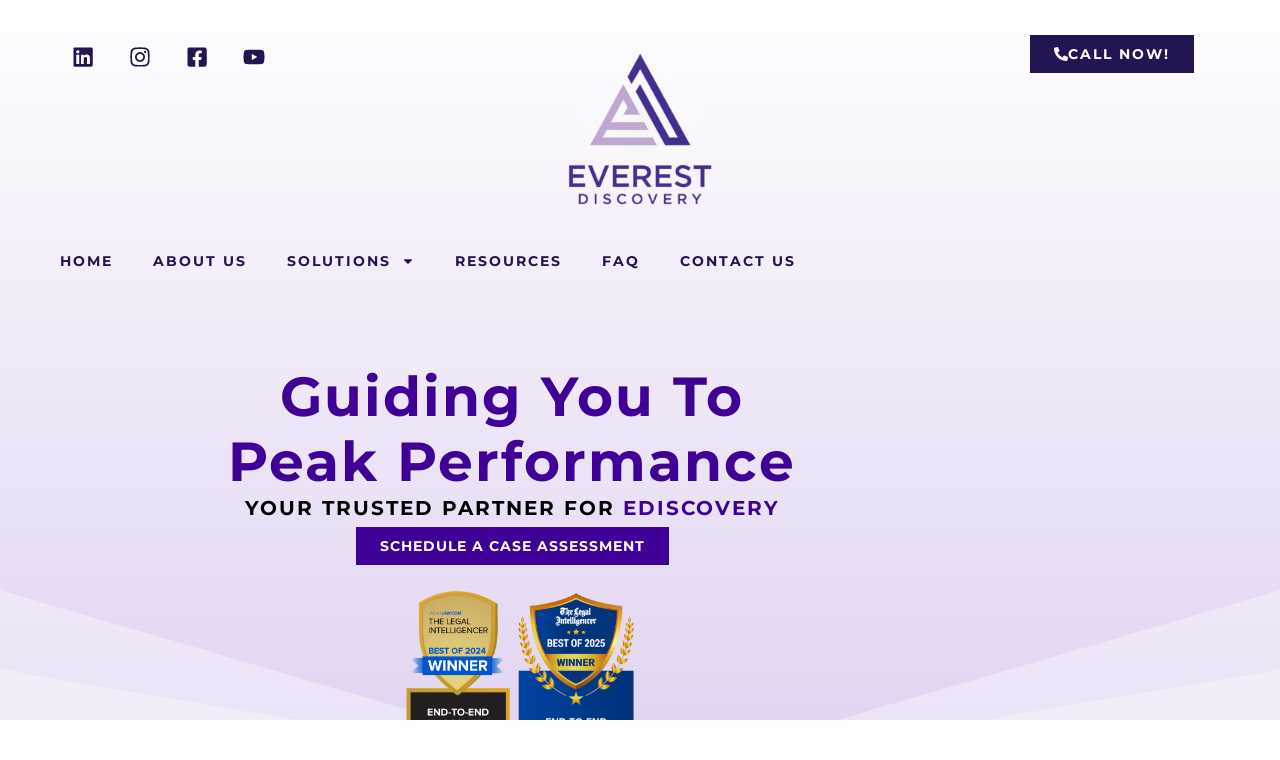

--- FILE ---
content_type: text/html; charset=UTF-8
request_url: https://everestdiscovery.com/
body_size: 25491
content:
<!DOCTYPE html>
<html lang="en-US">
<head>
	<meta charset="UTF-8">
	<meta name="viewport" content="width=device-width, initial-scale=1.0, viewport-fit=cover" />		<meta name='robots' content='index, follow, max-image-preview:large, max-snippet:-1, max-video-preview:-1' />
	<style>img:is([sizes="auto" i], [sizes^="auto," i]) { contain-intrinsic-size: 3000px 1500px }</style>
	<script>document.documentElement.className = document.documentElement.className.replace("no-js","js");</script>

	<!-- This site is optimized with the Yoast SEO plugin v26.8 - https://yoast.com/product/yoast-seo-wordpress/ -->
	<title>Everest Discovery | Trusted eDiscovery &amp; Litigation Support</title>
	<meta name="description" content="Everest Discovery provides comprehensive, secure, and cost-effective eDiscovery and litigation support for law firms and legal teams." />
	<link rel="canonical" href="https://everestdiscovery.com/" />
	<meta property="og:locale" content="en_US" />
	<meta property="og:type" content="website" />
	<meta property="og:title" content="Everest Discovery | Trusted eDiscovery &amp; Litigation Support" />
	<meta property="og:description" content="Everest Discovery provides comprehensive, secure, and cost-effective eDiscovery and litigation support for law firms and legal teams." />
	<meta property="og:url" content="https://everestdiscovery.com/" />
	<meta property="og:site_name" content="Everest Discovery" />
	<meta property="article:modified_time" content="2025-10-27T21:10:27+00:00" />
	<meta property="og:image" content="https://everestdiscovery.com/wp-content/uploads/2024/09/Everest-Background.png" />
	<meta property="og:image:width" content="1920" />
	<meta property="og:image:height" content="1080" />
	<meta property="og:image:type" content="image/png" />
	<meta name="twitter:card" content="summary_large_image" />
	<script type="application/ld+json" class="yoast-schema-graph">{"@context":"https://schema.org","@graph":[{"@type":"WebPage","@id":"https://everestdiscovery.com/","url":"https://everestdiscovery.com/","name":"Everest Discovery | Trusted eDiscovery & Litigation Support","isPartOf":{"@id":"https://everestdiscovery.com/#website"},"about":{"@id":"https://everestdiscovery.com/#organization"},"primaryImageOfPage":{"@id":"https://everestdiscovery.com/#primaryimage"},"image":{"@id":"https://everestdiscovery.com/#primaryimage"},"thumbnailUrl":"https://everestdiscovery.com/wp-content/uploads/2024/09/Everest-Background.png","datePublished":"2023-04-20T14:54:33+00:00","dateModified":"2025-10-27T21:10:27+00:00","description":"Everest Discovery provides comprehensive, secure, and cost-effective eDiscovery and litigation support for law firms and legal teams.","breadcrumb":{"@id":"https://everestdiscovery.com/#breadcrumb"},"inLanguage":"en-US","potentialAction":[{"@type":"ReadAction","target":["https://everestdiscovery.com/"]}]},{"@type":"ImageObject","inLanguage":"en-US","@id":"https://everestdiscovery.com/#primaryimage","url":"https://everestdiscovery.com/wp-content/uploads/2024/09/Everest-Background.png","contentUrl":"https://everestdiscovery.com/wp-content/uploads/2024/09/Everest-Background.png","width":1920,"height":1080},{"@type":"BreadcrumbList","@id":"https://everestdiscovery.com/#breadcrumb","itemListElement":[{"@type":"ListItem","position":1,"name":"Home"}]},{"@type":"WebSite","@id":"https://everestdiscovery.com/#website","url":"https://everestdiscovery.com/","name":"Everest Discovery","description":"Guiding You To Peak Performance","publisher":{"@id":"https://everestdiscovery.com/#organization"},"potentialAction":[{"@type":"SearchAction","target":{"@type":"EntryPoint","urlTemplate":"https://everestdiscovery.com/?s={search_term_string}"},"query-input":{"@type":"PropertyValueSpecification","valueRequired":true,"valueName":"search_term_string"}}],"inLanguage":"en-US"},{"@type":"Organization","@id":"https://everestdiscovery.com/#organization","name":"Everest Discovery","url":"https://everestdiscovery.com/","logo":{"@type":"ImageObject","inLanguage":"en-US","@id":"https://everestdiscovery.com/#/schema/logo/image/","url":"https://everestdiscovery.com/wp-content/uploads/2024/01/cropped-logos-2clr-stacked-pms-1.png","contentUrl":"https://everestdiscovery.com/wp-content/uploads/2024/01/cropped-logos-2clr-stacked-pms-1.png","width":1068,"height":1134,"caption":"Everest Discovery"},"image":{"@id":"https://everestdiscovery.com/#/schema/logo/image/"}}]}</script>
	<!-- / Yoast SEO plugin. -->


<link rel='dns-prefetch' href='//www.googletagmanager.com' />
<link rel="alternate" type="application/rss+xml" title="Everest Discovery &raquo; Feed" href="https://everestdiscovery.com/feed/" />
<link rel="alternate" type="application/rss+xml" title="Everest Discovery &raquo; Comments Feed" href="https://everestdiscovery.com/comments/feed/" />
<script>
window._wpemojiSettings = {"baseUrl":"https:\/\/s.w.org\/images\/core\/emoji\/16.0.1\/72x72\/","ext":".png","svgUrl":"https:\/\/s.w.org\/images\/core\/emoji\/16.0.1\/svg\/","svgExt":".svg","source":{"concatemoji":"https:\/\/everestdiscovery.com\/wp-includes\/js\/wp-emoji-release.min.js?ver=6.8.3"}};
/*! This file is auto-generated */
!function(s,n){var o,i,e;function c(e){try{var t={supportTests:e,timestamp:(new Date).valueOf()};sessionStorage.setItem(o,JSON.stringify(t))}catch(e){}}function p(e,t,n){e.clearRect(0,0,e.canvas.width,e.canvas.height),e.fillText(t,0,0);var t=new Uint32Array(e.getImageData(0,0,e.canvas.width,e.canvas.height).data),a=(e.clearRect(0,0,e.canvas.width,e.canvas.height),e.fillText(n,0,0),new Uint32Array(e.getImageData(0,0,e.canvas.width,e.canvas.height).data));return t.every(function(e,t){return e===a[t]})}function u(e,t){e.clearRect(0,0,e.canvas.width,e.canvas.height),e.fillText(t,0,0);for(var n=e.getImageData(16,16,1,1),a=0;a<n.data.length;a++)if(0!==n.data[a])return!1;return!0}function f(e,t,n,a){switch(t){case"flag":return n(e,"\ud83c\udff3\ufe0f\u200d\u26a7\ufe0f","\ud83c\udff3\ufe0f\u200b\u26a7\ufe0f")?!1:!n(e,"\ud83c\udde8\ud83c\uddf6","\ud83c\udde8\u200b\ud83c\uddf6")&&!n(e,"\ud83c\udff4\udb40\udc67\udb40\udc62\udb40\udc65\udb40\udc6e\udb40\udc67\udb40\udc7f","\ud83c\udff4\u200b\udb40\udc67\u200b\udb40\udc62\u200b\udb40\udc65\u200b\udb40\udc6e\u200b\udb40\udc67\u200b\udb40\udc7f");case"emoji":return!a(e,"\ud83e\udedf")}return!1}function g(e,t,n,a){var r="undefined"!=typeof WorkerGlobalScope&&self instanceof WorkerGlobalScope?new OffscreenCanvas(300,150):s.createElement("canvas"),o=r.getContext("2d",{willReadFrequently:!0}),i=(o.textBaseline="top",o.font="600 32px Arial",{});return e.forEach(function(e){i[e]=t(o,e,n,a)}),i}function t(e){var t=s.createElement("script");t.src=e,t.defer=!0,s.head.appendChild(t)}"undefined"!=typeof Promise&&(o="wpEmojiSettingsSupports",i=["flag","emoji"],n.supports={everything:!0,everythingExceptFlag:!0},e=new Promise(function(e){s.addEventListener("DOMContentLoaded",e,{once:!0})}),new Promise(function(t){var n=function(){try{var e=JSON.parse(sessionStorage.getItem(o));if("object"==typeof e&&"number"==typeof e.timestamp&&(new Date).valueOf()<e.timestamp+604800&&"object"==typeof e.supportTests)return e.supportTests}catch(e){}return null}();if(!n){if("undefined"!=typeof Worker&&"undefined"!=typeof OffscreenCanvas&&"undefined"!=typeof URL&&URL.createObjectURL&&"undefined"!=typeof Blob)try{var e="postMessage("+g.toString()+"("+[JSON.stringify(i),f.toString(),p.toString(),u.toString()].join(",")+"));",a=new Blob([e],{type:"text/javascript"}),r=new Worker(URL.createObjectURL(a),{name:"wpTestEmojiSupports"});return void(r.onmessage=function(e){c(n=e.data),r.terminate(),t(n)})}catch(e){}c(n=g(i,f,p,u))}t(n)}).then(function(e){for(var t in e)n.supports[t]=e[t],n.supports.everything=n.supports.everything&&n.supports[t],"flag"!==t&&(n.supports.everythingExceptFlag=n.supports.everythingExceptFlag&&n.supports[t]);n.supports.everythingExceptFlag=n.supports.everythingExceptFlag&&!n.supports.flag,n.DOMReady=!1,n.readyCallback=function(){n.DOMReady=!0}}).then(function(){return e}).then(function(){var e;n.supports.everything||(n.readyCallback(),(e=n.source||{}).concatemoji?t(e.concatemoji):e.wpemoji&&e.twemoji&&(t(e.twemoji),t(e.wpemoji)))}))}((window,document),window._wpemojiSettings);
</script>
<style id='wp-emoji-styles-inline-css'>

	img.wp-smiley, img.emoji {
		display: inline !important;
		border: none !important;
		box-shadow: none !important;
		height: 1em !important;
		width: 1em !important;
		margin: 0 0.07em !important;
		vertical-align: -0.1em !important;
		background: none !important;
		padding: 0 !important;
	}
</style>
<style id='classic-theme-styles-inline-css'>
/*! This file is auto-generated */
.wp-block-button__link{color:#fff;background-color:#32373c;border-radius:9999px;box-shadow:none;text-decoration:none;padding:calc(.667em + 2px) calc(1.333em + 2px);font-size:1.125em}.wp-block-file__button{background:#32373c;color:#fff;text-decoration:none}
</style>
<style id='global-styles-inline-css'>
:root{--wp--preset--aspect-ratio--square: 1;--wp--preset--aspect-ratio--4-3: 4/3;--wp--preset--aspect-ratio--3-4: 3/4;--wp--preset--aspect-ratio--3-2: 3/2;--wp--preset--aspect-ratio--2-3: 2/3;--wp--preset--aspect-ratio--16-9: 16/9;--wp--preset--aspect-ratio--9-16: 9/16;--wp--preset--color--black: #000000;--wp--preset--color--cyan-bluish-gray: #abb8c3;--wp--preset--color--white: #ffffff;--wp--preset--color--pale-pink: #f78da7;--wp--preset--color--vivid-red: #cf2e2e;--wp--preset--color--luminous-vivid-orange: #ff6900;--wp--preset--color--luminous-vivid-amber: #fcb900;--wp--preset--color--light-green-cyan: #7bdcb5;--wp--preset--color--vivid-green-cyan: #00d084;--wp--preset--color--pale-cyan-blue: #8ed1fc;--wp--preset--color--vivid-cyan-blue: #0693e3;--wp--preset--color--vivid-purple: #9b51e0;--wp--preset--gradient--vivid-cyan-blue-to-vivid-purple: linear-gradient(135deg,rgba(6,147,227,1) 0%,rgb(155,81,224) 100%);--wp--preset--gradient--light-green-cyan-to-vivid-green-cyan: linear-gradient(135deg,rgb(122,220,180) 0%,rgb(0,208,130) 100%);--wp--preset--gradient--luminous-vivid-amber-to-luminous-vivid-orange: linear-gradient(135deg,rgba(252,185,0,1) 0%,rgba(255,105,0,1) 100%);--wp--preset--gradient--luminous-vivid-orange-to-vivid-red: linear-gradient(135deg,rgba(255,105,0,1) 0%,rgb(207,46,46) 100%);--wp--preset--gradient--very-light-gray-to-cyan-bluish-gray: linear-gradient(135deg,rgb(238,238,238) 0%,rgb(169,184,195) 100%);--wp--preset--gradient--cool-to-warm-spectrum: linear-gradient(135deg,rgb(74,234,220) 0%,rgb(151,120,209) 20%,rgb(207,42,186) 40%,rgb(238,44,130) 60%,rgb(251,105,98) 80%,rgb(254,248,76) 100%);--wp--preset--gradient--blush-light-purple: linear-gradient(135deg,rgb(255,206,236) 0%,rgb(152,150,240) 100%);--wp--preset--gradient--blush-bordeaux: linear-gradient(135deg,rgb(254,205,165) 0%,rgb(254,45,45) 50%,rgb(107,0,62) 100%);--wp--preset--gradient--luminous-dusk: linear-gradient(135deg,rgb(255,203,112) 0%,rgb(199,81,192) 50%,rgb(65,88,208) 100%);--wp--preset--gradient--pale-ocean: linear-gradient(135deg,rgb(255,245,203) 0%,rgb(182,227,212) 50%,rgb(51,167,181) 100%);--wp--preset--gradient--electric-grass: linear-gradient(135deg,rgb(202,248,128) 0%,rgb(113,206,126) 100%);--wp--preset--gradient--midnight: linear-gradient(135deg,rgb(2,3,129) 0%,rgb(40,116,252) 100%);--wp--preset--font-size--small: 13px;--wp--preset--font-size--medium: 20px;--wp--preset--font-size--large: 36px;--wp--preset--font-size--x-large: 42px;--wp--preset--spacing--20: 0.44rem;--wp--preset--spacing--30: 0.67rem;--wp--preset--spacing--40: 1rem;--wp--preset--spacing--50: 1.5rem;--wp--preset--spacing--60: 2.25rem;--wp--preset--spacing--70: 3.38rem;--wp--preset--spacing--80: 5.06rem;--wp--preset--shadow--natural: 6px 6px 9px rgba(0, 0, 0, 0.2);--wp--preset--shadow--deep: 12px 12px 50px rgba(0, 0, 0, 0.4);--wp--preset--shadow--sharp: 6px 6px 0px rgba(0, 0, 0, 0.2);--wp--preset--shadow--outlined: 6px 6px 0px -3px rgba(255, 255, 255, 1), 6px 6px rgba(0, 0, 0, 1);--wp--preset--shadow--crisp: 6px 6px 0px rgba(0, 0, 0, 1);}:where(.is-layout-flex){gap: 0.5em;}:where(.is-layout-grid){gap: 0.5em;}body .is-layout-flex{display: flex;}.is-layout-flex{flex-wrap: wrap;align-items: center;}.is-layout-flex > :is(*, div){margin: 0;}body .is-layout-grid{display: grid;}.is-layout-grid > :is(*, div){margin: 0;}:where(.wp-block-columns.is-layout-flex){gap: 2em;}:where(.wp-block-columns.is-layout-grid){gap: 2em;}:where(.wp-block-post-template.is-layout-flex){gap: 1.25em;}:where(.wp-block-post-template.is-layout-grid){gap: 1.25em;}.has-black-color{color: var(--wp--preset--color--black) !important;}.has-cyan-bluish-gray-color{color: var(--wp--preset--color--cyan-bluish-gray) !important;}.has-white-color{color: var(--wp--preset--color--white) !important;}.has-pale-pink-color{color: var(--wp--preset--color--pale-pink) !important;}.has-vivid-red-color{color: var(--wp--preset--color--vivid-red) !important;}.has-luminous-vivid-orange-color{color: var(--wp--preset--color--luminous-vivid-orange) !important;}.has-luminous-vivid-amber-color{color: var(--wp--preset--color--luminous-vivid-amber) !important;}.has-light-green-cyan-color{color: var(--wp--preset--color--light-green-cyan) !important;}.has-vivid-green-cyan-color{color: var(--wp--preset--color--vivid-green-cyan) !important;}.has-pale-cyan-blue-color{color: var(--wp--preset--color--pale-cyan-blue) !important;}.has-vivid-cyan-blue-color{color: var(--wp--preset--color--vivid-cyan-blue) !important;}.has-vivid-purple-color{color: var(--wp--preset--color--vivid-purple) !important;}.has-black-background-color{background-color: var(--wp--preset--color--black) !important;}.has-cyan-bluish-gray-background-color{background-color: var(--wp--preset--color--cyan-bluish-gray) !important;}.has-white-background-color{background-color: var(--wp--preset--color--white) !important;}.has-pale-pink-background-color{background-color: var(--wp--preset--color--pale-pink) !important;}.has-vivid-red-background-color{background-color: var(--wp--preset--color--vivid-red) !important;}.has-luminous-vivid-orange-background-color{background-color: var(--wp--preset--color--luminous-vivid-orange) !important;}.has-luminous-vivid-amber-background-color{background-color: var(--wp--preset--color--luminous-vivid-amber) !important;}.has-light-green-cyan-background-color{background-color: var(--wp--preset--color--light-green-cyan) !important;}.has-vivid-green-cyan-background-color{background-color: var(--wp--preset--color--vivid-green-cyan) !important;}.has-pale-cyan-blue-background-color{background-color: var(--wp--preset--color--pale-cyan-blue) !important;}.has-vivid-cyan-blue-background-color{background-color: var(--wp--preset--color--vivid-cyan-blue) !important;}.has-vivid-purple-background-color{background-color: var(--wp--preset--color--vivid-purple) !important;}.has-black-border-color{border-color: var(--wp--preset--color--black) !important;}.has-cyan-bluish-gray-border-color{border-color: var(--wp--preset--color--cyan-bluish-gray) !important;}.has-white-border-color{border-color: var(--wp--preset--color--white) !important;}.has-pale-pink-border-color{border-color: var(--wp--preset--color--pale-pink) !important;}.has-vivid-red-border-color{border-color: var(--wp--preset--color--vivid-red) !important;}.has-luminous-vivid-orange-border-color{border-color: var(--wp--preset--color--luminous-vivid-orange) !important;}.has-luminous-vivid-amber-border-color{border-color: var(--wp--preset--color--luminous-vivid-amber) !important;}.has-light-green-cyan-border-color{border-color: var(--wp--preset--color--light-green-cyan) !important;}.has-vivid-green-cyan-border-color{border-color: var(--wp--preset--color--vivid-green-cyan) !important;}.has-pale-cyan-blue-border-color{border-color: var(--wp--preset--color--pale-cyan-blue) !important;}.has-vivid-cyan-blue-border-color{border-color: var(--wp--preset--color--vivid-cyan-blue) !important;}.has-vivid-purple-border-color{border-color: var(--wp--preset--color--vivid-purple) !important;}.has-vivid-cyan-blue-to-vivid-purple-gradient-background{background: var(--wp--preset--gradient--vivid-cyan-blue-to-vivid-purple) !important;}.has-light-green-cyan-to-vivid-green-cyan-gradient-background{background: var(--wp--preset--gradient--light-green-cyan-to-vivid-green-cyan) !important;}.has-luminous-vivid-amber-to-luminous-vivid-orange-gradient-background{background: var(--wp--preset--gradient--luminous-vivid-amber-to-luminous-vivid-orange) !important;}.has-luminous-vivid-orange-to-vivid-red-gradient-background{background: var(--wp--preset--gradient--luminous-vivid-orange-to-vivid-red) !important;}.has-very-light-gray-to-cyan-bluish-gray-gradient-background{background: var(--wp--preset--gradient--very-light-gray-to-cyan-bluish-gray) !important;}.has-cool-to-warm-spectrum-gradient-background{background: var(--wp--preset--gradient--cool-to-warm-spectrum) !important;}.has-blush-light-purple-gradient-background{background: var(--wp--preset--gradient--blush-light-purple) !important;}.has-blush-bordeaux-gradient-background{background: var(--wp--preset--gradient--blush-bordeaux) !important;}.has-luminous-dusk-gradient-background{background: var(--wp--preset--gradient--luminous-dusk) !important;}.has-pale-ocean-gradient-background{background: var(--wp--preset--gradient--pale-ocean) !important;}.has-electric-grass-gradient-background{background: var(--wp--preset--gradient--electric-grass) !important;}.has-midnight-gradient-background{background: var(--wp--preset--gradient--midnight) !important;}.has-small-font-size{font-size: var(--wp--preset--font-size--small) !important;}.has-medium-font-size{font-size: var(--wp--preset--font-size--medium) !important;}.has-large-font-size{font-size: var(--wp--preset--font-size--large) !important;}.has-x-large-font-size{font-size: var(--wp--preset--font-size--x-large) !important;}
:where(.wp-block-post-template.is-layout-flex){gap: 1.25em;}:where(.wp-block-post-template.is-layout-grid){gap: 1.25em;}
:where(.wp-block-columns.is-layout-flex){gap: 2em;}:where(.wp-block-columns.is-layout-grid){gap: 2em;}
:root :where(.wp-block-pullquote){font-size: 1.5em;line-height: 1.6;}
</style>
<link rel='stylesheet' id='wp-components-css' href='https://everestdiscovery.com/wp-includes/css/dist/components/style.min.css?ver=6.8.3' media='all' />
<link rel='stylesheet' id='godaddy-styles-css' href='https://everestdiscovery.com/wp-content/mu-plugins/vendor/wpex/godaddy-launch/includes/Dependencies/GoDaddy/Styles/build/latest.css?ver=2.0.2' media='all' />
<link rel='stylesheet' id='genesis-block-theme-style-css' href='https://everestdiscovery.com/wp-content/themes/genesis-block-theme/style.css?ver=1.0.0' media='all' />
<style id='genesis-block-theme-style-inline-css'>


	button,
	input[type='button'],
	input[type='submit'],
	.button,
	.page-numbers.current,
	.page-numbers:hover,
	#page #infinite-handle button,
	#page #infinite-handle button:hover,
	.comment-navigation a,
	.su-button,
	.mobile-navigation,
	.toggle-active,
	.main-navigation .menu-cta a:hover {
	      background-color: #3246a5;
	}

	.entry-content p a,
	.entry-content p a:hover,
	.header-text a,
	.header-text a:hover,
	.entry-content .meta-list a,
	.post-navigation a:hover .post-title,
	.entry-header .entry-title a:hover,
	#page .more-link:hover,
	.site-footer a,
	.main-navigation a:hover,
	.main-navigation ul li.current-menu-item a,
	.main-navigation ul li.current-page-item a {
		color: #3246a5;
	}

	.entry-content p a,
	.header-text a {
		box-shadow: inset 0 -1px 0 #3246a5;
	}

	.entry-content p a:hover,
	.header-text a:hover {
		box-shadow: inset 0 -2px 0 #3246a5;
	}

	
</style>
<link rel='stylesheet' id='genesis-block-theme-fonts-css' href='https://everestdiscovery.com/wp-content/themes/genesis-block-theme/inc/fonts/css/font-style.css' media='all' />
<link rel='stylesheet' id='gb-icons-css' href='https://everestdiscovery.com/wp-content/themes/genesis-block-theme/inc/icons/css/icon-style.css?ver=1.0.0' media='screen' />
<link rel='stylesheet' id='elementor-frontend-css' href='https://everestdiscovery.com/wp-content/plugins/elementor/assets/css/frontend.min.css?ver=3.34.3' media='all' />
<link rel='stylesheet' id='widget-image-css' href='https://everestdiscovery.com/wp-content/plugins/elementor/assets/css/widget-image.min.css?ver=3.34.3' media='all' />
<link rel='stylesheet' id='widget-heading-css' href='https://everestdiscovery.com/wp-content/plugins/elementor/assets/css/widget-heading.min.css?ver=3.34.3' media='all' />
<link rel='stylesheet' id='widget-form-css' href='https://everestdiscovery.com/wp-content/plugins/elementor-pro/assets/css/widget-form.min.css?ver=3.34.2' media='all' />
<link rel='stylesheet' id='e-animation-fadeInRight-css' href='https://everestdiscovery.com/wp-content/plugins/elementor/assets/lib/animations/styles/fadeInRight.min.css?ver=3.34.3' media='all' />
<link rel='stylesheet' id='e-popup-css' href='https://everestdiscovery.com/wp-content/plugins/elementor-pro/assets/css/conditionals/popup.min.css?ver=3.34.2' media='all' />
<link rel='stylesheet' id='e-animation-grow-css' href='https://everestdiscovery.com/wp-content/plugins/elementor/assets/lib/animations/styles/e-animation-grow.min.css?ver=3.34.3' media='all' />
<link rel='stylesheet' id='widget-social-icons-css' href='https://everestdiscovery.com/wp-content/plugins/elementor/assets/css/widget-social-icons.min.css?ver=3.34.3' media='all' />
<link rel='stylesheet' id='e-apple-webkit-css' href='https://everestdiscovery.com/wp-content/plugins/elementor/assets/css/conditionals/apple-webkit.min.css?ver=3.34.3' media='all' />
<link rel='stylesheet' id='widget-nav-menu-css' href='https://everestdiscovery.com/wp-content/plugins/elementor-pro/assets/css/widget-nav-menu.min.css?ver=3.34.2' media='all' />
<link rel='stylesheet' id='widget-divider-css' href='https://everestdiscovery.com/wp-content/plugins/elementor/assets/css/widget-divider.min.css?ver=3.34.3' media='all' />
<link rel='stylesheet' id='widget-icon-list-css' href='https://everestdiscovery.com/wp-content/plugins/elementor/assets/css/widget-icon-list.min.css?ver=3.34.3' media='all' />
<link rel='stylesheet' id='swiper-css' href='https://everestdiscovery.com/wp-content/plugins/elementor/assets/lib/swiper/v8/css/swiper.min.css?ver=8.4.5' media='all' />
<link rel='stylesheet' id='e-swiper-css' href='https://everestdiscovery.com/wp-content/plugins/elementor/assets/css/conditionals/e-swiper.min.css?ver=3.34.3' media='all' />
<link rel='stylesheet' id='widget-image-carousel-css' href='https://everestdiscovery.com/wp-content/plugins/elementor/assets/css/widget-image-carousel.min.css?ver=3.34.3' media='all' />
<link rel='stylesheet' id='e-shapes-css' href='https://everestdiscovery.com/wp-content/plugins/elementor/assets/css/conditionals/shapes.min.css?ver=3.34.3' media='all' />
<link rel='stylesheet' id='elementor-post-5-css' href='https://everestdiscovery.com/wp-content/uploads/elementor/css/post-5.css?ver=1769477137' media='all' />
<link rel='stylesheet' id='e-animation-fadeInDown-css' href='https://everestdiscovery.com/wp-content/plugins/elementor/assets/lib/animations/styles/fadeInDown.min.css?ver=3.34.3' media='all' />
<link rel='stylesheet' id='widget-animated-headline-css' href='https://everestdiscovery.com/wp-content/plugins/elementor-pro/assets/css/widget-animated-headline.min.css?ver=3.34.2' media='all' />
<link rel='stylesheet' id='e-animation-hang-css' href='https://everestdiscovery.com/wp-content/plugins/elementor/assets/lib/animations/styles/e-animation-hang.min.css?ver=3.34.3' media='all' />
<link rel='stylesheet' id='widget-call-to-action-css' href='https://everestdiscovery.com/wp-content/plugins/elementor-pro/assets/css/widget-call-to-action.min.css?ver=3.34.2' media='all' />
<link rel='stylesheet' id='e-transitions-css' href='https://everestdiscovery.com/wp-content/plugins/elementor-pro/assets/css/conditionals/transitions.min.css?ver=3.34.2' media='all' />
<link rel='stylesheet' id='e-motion-fx-css' href='https://everestdiscovery.com/wp-content/plugins/elementor-pro/assets/css/modules/motion-fx.min.css?ver=3.34.2' media='all' />
<link rel='stylesheet' id='widget-toggle-css' href='https://everestdiscovery.com/wp-content/plugins/elementor/assets/css/widget-toggle.min.css?ver=3.34.3' media='all' />
<link rel='stylesheet' id='e-animation-float-css' href='https://everestdiscovery.com/wp-content/plugins/elementor/assets/lib/animations/styles/e-animation-float.min.css?ver=3.34.3' media='all' />
<link rel='stylesheet' id='widget-testimonial-carousel-css' href='https://everestdiscovery.com/wp-content/plugins/elementor-pro/assets/css/widget-testimonial-carousel.min.css?ver=3.34.2' media='all' />
<link rel='stylesheet' id='widget-reviews-css' href='https://everestdiscovery.com/wp-content/plugins/elementor-pro/assets/css/widget-reviews.min.css?ver=3.34.2' media='all' />
<link rel='stylesheet' id='widget-star-rating-css' href='https://everestdiscovery.com/wp-content/plugins/elementor/assets/css/widget-star-rating.min.css?ver=3.34.3' media='all' />
<link rel='stylesheet' id='widget-carousel-module-base-css' href='https://everestdiscovery.com/wp-content/plugins/elementor-pro/assets/css/widget-carousel-module-base.min.css?ver=3.34.2' media='all' />
<link rel='stylesheet' id='widget-posts-css' href='https://everestdiscovery.com/wp-content/plugins/elementor-pro/assets/css/widget-posts.min.css?ver=3.34.2' media='all' />
<link rel='stylesheet' id='widget-spacer-css' href='https://everestdiscovery.com/wp-content/plugins/elementor/assets/css/widget-spacer.min.css?ver=3.34.3' media='all' />
<link rel='stylesheet' id='elementor-post-11-css' href='https://everestdiscovery.com/wp-content/uploads/elementor/css/post-11.css?ver=1769477434' media='all' />
<link rel='stylesheet' id='elementor-post-5516-css' href='https://everestdiscovery.com/wp-content/uploads/elementor/css/post-5516.css?ver=1769477137' media='all' />
<link rel='stylesheet' id='elementor-post-5234-css' href='https://everestdiscovery.com/wp-content/uploads/elementor/css/post-5234.css?ver=1769477137' media='all' />
<link rel='stylesheet' id='elementor-post-14-css' href='https://everestdiscovery.com/wp-content/uploads/elementor/css/post-14.css?ver=1769477137' media='all' />
<link rel='stylesheet' id='elementor-gf-local-montserrat-css' href='https://everestdiscovery.com/wp-content/uploads/elementor/google-fonts/css/montserrat.css?ver=1742246317' media='all' />
<script src="https://everestdiscovery.com/wp-includes/js/jquery/jquery.min.js?ver=3.7.1" id="jquery-core-js"></script>
<script src="https://everestdiscovery.com/wp-includes/js/jquery/jquery-migrate.min.js?ver=3.4.1" id="jquery-migrate-js"></script>

<!-- Google tag (gtag.js) snippet added by Site Kit -->
<!-- Google Analytics snippet added by Site Kit -->
<script src="https://www.googletagmanager.com/gtag/js?id=GT-PZQV73K" id="google_gtagjs-js" async></script>
<script id="google_gtagjs-js-after">
window.dataLayer = window.dataLayer || [];function gtag(){dataLayer.push(arguments);}
gtag("set","linker",{"domains":["everestdiscovery.com"]});
gtag("js", new Date());
gtag("set", "developer_id.dZTNiMT", true);
gtag("config", "GT-PZQV73K", {"googlesitekit_post_type":"page"});
</script>
<link rel="https://api.w.org/" href="https://everestdiscovery.com/wp-json/" /><link rel="alternate" title="JSON" type="application/json" href="https://everestdiscovery.com/wp-json/wp/v2/pages/11" /><link rel="EditURI" type="application/rsd+xml" title="RSD" href="https://everestdiscovery.com/xmlrpc.php?rsd" />
<meta name="generator" content="WordPress 6.8.3" />
<link rel='shortlink' href='https://everestdiscovery.com/' />
		<!-- Custom Logo: hide header text -->
		<style id="custom-logo-css">
			.titles-wrap {
				position: absolute;
				clip-path: inset(50%);
			}
		</style>
		<link rel="alternate" title="oEmbed (JSON)" type="application/json+oembed" href="https://everestdiscovery.com/wp-json/oembed/1.0/embed?url=https%3A%2F%2Feverestdiscovery.com%2F" />
<link rel="alternate" title="oEmbed (XML)" type="text/xml+oembed" href="https://everestdiscovery.com/wp-json/oembed/1.0/embed?url=https%3A%2F%2Feverestdiscovery.com%2F&#038;format=xml" />
<meta name="generator" content="Site Kit by Google 1.170.0" /><meta name="generator" content="Elementor 3.34.3; features: e_font_icon_svg, additional_custom_breakpoints; settings: css_print_method-external, google_font-enabled, font_display-swap">
			<style>
				.e-con.e-parent:nth-of-type(n+4):not(.e-lazyloaded):not(.e-no-lazyload),
				.e-con.e-parent:nth-of-type(n+4):not(.e-lazyloaded):not(.e-no-lazyload) * {
					background-image: none !important;
				}
				@media screen and (max-height: 1024px) {
					.e-con.e-parent:nth-of-type(n+3):not(.e-lazyloaded):not(.e-no-lazyload),
					.e-con.e-parent:nth-of-type(n+3):not(.e-lazyloaded):not(.e-no-lazyload) * {
						background-image: none !important;
					}
				}
				@media screen and (max-height: 640px) {
					.e-con.e-parent:nth-of-type(n+2):not(.e-lazyloaded):not(.e-no-lazyload),
					.e-con.e-parent:nth-of-type(n+2):not(.e-lazyloaded):not(.e-no-lazyload) * {
						background-image: none !important;
					}
				}
			</style>
			<link rel="icon" href="https://everestdiscovery.com/wp-content/uploads/2024/01/cropped-logos-2clr-stacked-pms-32x32.png" sizes="32x32" />
<link rel="icon" href="https://everestdiscovery.com/wp-content/uploads/2024/01/cropped-logos-2clr-stacked-pms-192x192.png" sizes="192x192" />
<link rel="apple-touch-icon" href="https://everestdiscovery.com/wp-content/uploads/2024/01/cropped-logos-2clr-stacked-pms-180x180.png" />
<meta name="msapplication-TileImage" content="https://everestdiscovery.com/wp-content/uploads/2024/01/cropped-logos-2clr-stacked-pms-270x270.png" />
		<style id="wp-custom-css">
			.boxes-home .extra { 
    display: none;
}
.boxes-home p{
	   color:white;
	   font-size:15px;
}

.boxes-home p:hover .extra {
    display: inline-block;
}

.boxes-home span.readmore{display:block;margin:10px 0}

.boxes-home p:hover span.readmore{display:none;}

.post-4952, .post-4844 {
	padding: 50px 0;
}		</style>
		</head>
<body class="home wp-singular page-template page-template-elementor_header_footer page page-id-11 wp-custom-logo wp-embed-responsive wp-theme-genesis-block-theme group-blog has-featured-image featured-image-wide elementor-default elementor-template-full-width elementor-kit-5 elementor-page elementor-page-11">
		<header data-elementor-type="header" data-elementor-id="5234" class="elementor elementor-5234 elementor-location-header" data-elementor-post-type="elementor_library">
			<div class="elementor-element elementor-element-92912e4 elementor-hidden-tablet elementor-hidden-mobile e-flex e-con-boxed e-con e-parent" data-id="92912e4" data-element_type="container" data-settings="{&quot;background_background&quot;:&quot;classic&quot;}">
					<div class="e-con-inner">
		<div class="elementor-element elementor-element-1add4c8 e-con-full e-flex e-con e-child" data-id="1add4c8" data-element_type="container">
				<div class="elementor-element elementor-element-82c407b elementor-shape-circle elementor-widget__width-initial elementor-grid-0 e-grid-align-center elementor-widget elementor-widget-social-icons" data-id="82c407b" data-element_type="widget" data-widget_type="social-icons.default">
				<div class="elementor-widget-container">
							<div class="elementor-social-icons-wrapper elementor-grid" role="list">
							<span class="elementor-grid-item" role="listitem">
					<a class="elementor-icon elementor-social-icon elementor-social-icon-linkedin elementor-animation-grow elementor-repeater-item-4f1b6d7" href="https://www.linkedin.com/company/everestdiscovery/mycompany/?viewAsMember=true" target="_blank">
						<span class="elementor-screen-only">Linkedin</span>
						<svg aria-hidden="true" class="e-font-icon-svg e-fab-linkedin" viewBox="0 0 448 512" xmlns="http://www.w3.org/2000/svg"><path d="M416 32H31.9C14.3 32 0 46.5 0 64.3v383.4C0 465.5 14.3 480 31.9 480H416c17.6 0 32-14.5 32-32.3V64.3c0-17.8-14.4-32.3-32-32.3zM135.4 416H69V202.2h66.5V416zm-33.2-243c-21.3 0-38.5-17.3-38.5-38.5S80.9 96 102.2 96c21.2 0 38.5 17.3 38.5 38.5 0 21.3-17.2 38.5-38.5 38.5zm282.1 243h-66.4V312c0-24.8-.5-56.7-34.5-56.7-34.6 0-39.9 27-39.9 54.9V416h-66.4V202.2h63.7v29.2h.9c8.9-16.8 30.6-34.5 62.9-34.5 67.2 0 79.7 44.3 79.7 101.9V416z"></path></svg>					</a>
				</span>
							<span class="elementor-grid-item" role="listitem">
					<a class="elementor-icon elementor-social-icon elementor-social-icon-instagram elementor-animation-grow elementor-repeater-item-b1aad8a" href="https://www.instagram.com/everestdiscovery/" target="_blank">
						<span class="elementor-screen-only">Instagram</span>
						<svg aria-hidden="true" class="e-font-icon-svg e-fab-instagram" viewBox="0 0 448 512" xmlns="http://www.w3.org/2000/svg"><path d="M224.1 141c-63.6 0-114.9 51.3-114.9 114.9s51.3 114.9 114.9 114.9S339 319.5 339 255.9 287.7 141 224.1 141zm0 189.6c-41.1 0-74.7-33.5-74.7-74.7s33.5-74.7 74.7-74.7 74.7 33.5 74.7 74.7-33.6 74.7-74.7 74.7zm146.4-194.3c0 14.9-12 26.8-26.8 26.8-14.9 0-26.8-12-26.8-26.8s12-26.8 26.8-26.8 26.8 12 26.8 26.8zm76.1 27.2c-1.7-35.9-9.9-67.7-36.2-93.9-26.2-26.2-58-34.4-93.9-36.2-37-2.1-147.9-2.1-184.9 0-35.8 1.7-67.6 9.9-93.9 36.1s-34.4 58-36.2 93.9c-2.1 37-2.1 147.9 0 184.9 1.7 35.9 9.9 67.7 36.2 93.9s58 34.4 93.9 36.2c37 2.1 147.9 2.1 184.9 0 35.9-1.7 67.7-9.9 93.9-36.2 26.2-26.2 34.4-58 36.2-93.9 2.1-37 2.1-147.8 0-184.8zM398.8 388c-7.8 19.6-22.9 34.7-42.6 42.6-29.5 11.7-99.5 9-132.1 9s-102.7 2.6-132.1-9c-19.6-7.8-34.7-22.9-42.6-42.6-11.7-29.5-9-99.5-9-132.1s-2.6-102.7 9-132.1c7.8-19.6 22.9-34.7 42.6-42.6 29.5-11.7 99.5-9 132.1-9s102.7-2.6 132.1 9c19.6 7.8 34.7 22.9 42.6 42.6 11.7 29.5 9 99.5 9 132.1s2.7 102.7-9 132.1z"></path></svg>					</a>
				</span>
							<span class="elementor-grid-item" role="listitem">
					<a class="elementor-icon elementor-social-icon elementor-social-icon-facebook-square elementor-animation-grow elementor-repeater-item-bcc165c" href="https://www.facebook.com/everestdiscovery" target="_blank">
						<span class="elementor-screen-only">Facebook-square</span>
						<svg aria-hidden="true" class="e-font-icon-svg e-fab-facebook-square" viewBox="0 0 448 512" xmlns="http://www.w3.org/2000/svg"><path d="M400 32H48A48 48 0 0 0 0 80v352a48 48 0 0 0 48 48h137.25V327.69h-63V256h63v-54.64c0-62.15 37-96.48 93.67-96.48 27.14 0 55.52 4.84 55.52 4.84v61h-31.27c-30.81 0-40.42 19.12-40.42 38.73V256h68.78l-11 71.69h-57.78V480H400a48 48 0 0 0 48-48V80a48 48 0 0 0-48-48z"></path></svg>					</a>
				</span>
							<span class="elementor-grid-item" role="listitem">
					<a class="elementor-icon elementor-social-icon elementor-social-icon-youtube elementor-animation-grow elementor-repeater-item-bafafff" href="https://www.youtube.com/@EverestDiscovery" target="_blank">
						<span class="elementor-screen-only">Youtube</span>
						<svg aria-hidden="true" class="e-font-icon-svg e-fab-youtube" viewBox="0 0 576 512" xmlns="http://www.w3.org/2000/svg"><path d="M549.655 124.083c-6.281-23.65-24.787-42.276-48.284-48.597C458.781 64 288 64 288 64S117.22 64 74.629 75.486c-23.497 6.322-42.003 24.947-48.284 48.597-11.412 42.867-11.412 132.305-11.412 132.305s0 89.438 11.412 132.305c6.281 23.65 24.787 41.5 48.284 47.821C117.22 448 288 448 288 448s170.78 0 213.371-11.486c23.497-6.321 42.003-24.171 48.284-47.821 11.412-42.867 11.412-132.305 11.412-132.305s0-89.438-11.412-132.305zm-317.51 213.508V175.185l142.739 81.205-142.739 81.201z"></path></svg>					</a>
				</span>
					</div>
						</div>
				</div>
				<div class="elementor-element elementor-element-8c96824 elementor-widget__width-initial elementor-widget elementor-widget-image" data-id="8c96824" data-element_type="widget" data-widget_type="image.default">
				<div class="elementor-widget-container">
																<a href="https://everestdiscovery.com/">
							<img fetchpriority="high" width="250" height="250" src="https://everestdiscovery.com/wp-content/uploads/2024/09/Everest-Header-Logo.png" class="attachment-large size-large wp-image-6228" alt="" srcset="https://everestdiscovery.com/wp-content/uploads/2024/09/Everest-Header-Logo.png 250w, https://everestdiscovery.com/wp-content/uploads/2024/09/Everest-Header-Logo-150x150.png 150w" sizes="(max-width: 250px) 100vw, 250px" />								</a>
															</div>
				</div>
				<div class="elementor-element elementor-element-4f87b98 elementor-align-center elementor-widget__width-initial elementor-widget elementor-widget-button" data-id="4f87b98" data-element_type="widget" data-widget_type="button.default">
				<div class="elementor-widget-container">
									<div class="elementor-button-wrapper">
					<a class="elementor-button elementor-button-link elementor-size-sm elementor-animation-grow" href="tel:+12153251800">
						<span class="elementor-button-content-wrapper">
						<span class="elementor-button-icon">
				<svg aria-hidden="true" class="e-font-icon-svg e-fas-phone-alt" viewBox="0 0 512 512" xmlns="http://www.w3.org/2000/svg"><path d="M497.39 361.8l-112-48a24 24 0 0 0-28 6.9l-49.6 60.6A370.66 370.66 0 0 1 130.6 204.11l60.6-49.6a23.94 23.94 0 0 0 6.9-28l-48-112A24.16 24.16 0 0 0 122.6.61l-104 24A24 24 0 0 0 0 48c0 256.5 207.9 464 464 464a24 24 0 0 0 23.4-18.6l24-104a24.29 24.29 0 0 0-14.01-27.6z"></path></svg>			</span>
									<span class="elementor-button-text">call now!</span>
					</span>
					</a>
				</div>
								</div>
				</div>
				</div>
		<div class="elementor-element elementor-element-3dd4ce3 e-con-full e-flex e-con e-child" data-id="3dd4ce3" data-element_type="container">
				<div class="elementor-element elementor-element-01ef6d4 elementor-nav-menu--dropdown-tablet elementor-nav-menu__text-align-aside elementor-nav-menu--toggle elementor-nav-menu--burger elementor-widget elementor-widget-nav-menu" data-id="01ef6d4" data-element_type="widget" data-settings="{&quot;layout&quot;:&quot;horizontal&quot;,&quot;submenu_icon&quot;:{&quot;value&quot;:&quot;&lt;svg aria-hidden=\&quot;true\&quot; class=\&quot;e-font-icon-svg e-fas-caret-down\&quot; viewBox=\&quot;0 0 320 512\&quot; xmlns=\&quot;http:\/\/www.w3.org\/2000\/svg\&quot;&gt;&lt;path d=\&quot;M31.3 192h257.3c17.8 0 26.7 21.5 14.1 34.1L174.1 354.8c-7.8 7.8-20.5 7.8-28.3 0L17.2 226.1C4.6 213.5 13.5 192 31.3 192z\&quot;&gt;&lt;\/path&gt;&lt;\/svg&gt;&quot;,&quot;library&quot;:&quot;fa-solid&quot;},&quot;toggle&quot;:&quot;burger&quot;}" data-widget_type="nav-menu.default">
				<div class="elementor-widget-container">
								<nav aria-label="Menu" class="elementor-nav-menu--main elementor-nav-menu__container elementor-nav-menu--layout-horizontal e--pointer-none">
				<ul id="menu-1-01ef6d4" class="elementor-nav-menu"><li class="menu-item menu-item-type-post_type menu-item-object-page menu-item-home current-menu-item page_item page-item-11 current_page_item menu-item-5505"><a href="https://everestdiscovery.com/" aria-current="page" class="elementor-item elementor-item-active">Home</a></li>
<li class="menu-item menu-item-type-post_type menu-item-object-page menu-item-5506"><a href="https://everestdiscovery.com/about-us/" class="elementor-item">About Us</a></li>
<li class="menu-item menu-item-type-post_type menu-item-object-page menu-item-has-children menu-item-5509"><a href="https://everestdiscovery.com/solutions/" class="elementor-item">Solutions</a>
<ul class="sub-menu elementor-nav-menu--dropdown">
	<li class="menu-item menu-item-type-post_type menu-item-object-page menu-item-has-children menu-item-7191"><a href="https://everestdiscovery.com/solutions/ediscovery-digital-forensics/" class="elementor-sub-item">eDiscovery &#038; Digital Forensics</a>
	<ul class="sub-menu elementor-nav-menu--dropdown">
		<li class="menu-item menu-item-type-post_type menu-item-object-page menu-item-7192"><a href="https://everestdiscovery.com/solutions/ediscovery-digital-forensics/digital-forensics/" class="elementor-sub-item">Digital Forensics</a></li>
		<li class="menu-item menu-item-type-post_type menu-item-object-page menu-item-7194"><a href="https://everestdiscovery.com/solutions/ediscovery-digital-forensics/document-hosting/" class="elementor-sub-item">Document Hosting</a></li>
		<li class="menu-item menu-item-type-post_type menu-item-object-page menu-item-6077"><a href="https://everestdiscovery.com/solutions/ediscovery-digital-forensics/electronic-data-processing/" class="elementor-sub-item">Electronic Data Processing</a></li>
		<li class="menu-item menu-item-type-post_type menu-item-object-page menu-item-6079"><a href="https://everestdiscovery.com/solutions/ediscovery-digital-forensics/document-production/" class="elementor-sub-item">Document Production</a></li>
		<li class="menu-item menu-item-type-post_type menu-item-object-page menu-item-6080"><a href="https://everestdiscovery.com/solutions/ediscovery-digital-forensics/project-management/" class="elementor-sub-item">Project Management</a></li>
		<li class="menu-item menu-item-type-post_type menu-item-object-page menu-item-6078"><a href="https://everestdiscovery.com/solutions/ediscovery-digital-forensics/managed-services/" class="elementor-sub-item">Managed Services</a></li>
	</ul>
</li>
	<li class="menu-item menu-item-type-post_type menu-item-object-page menu-item-6085"><a href="https://everestdiscovery.com/solutions/managed-document-review/" class="elementor-sub-item">Managed Document Review</a></li>
	<li class="menu-item menu-item-type-post_type menu-item-object-page menu-item-7794"><a href="https://everestdiscovery.com/solutions/artificial-intelligence-ediscovery/" class="elementor-sub-item">Artificial Intelligence</a></li>
	<li class="menu-item menu-item-type-post_type menu-item-object-page menu-item-has-children menu-item-6081"><a href="https://everestdiscovery.com/solutions/paper-discovery/" class="elementor-sub-item">Paper Discovery</a>
	<ul class="sub-menu elementor-nav-menu--dropdown">
		<li class="menu-item menu-item-type-post_type menu-item-object-page menu-item-6082"><a href="https://everestdiscovery.com/solutions/paper-discovery/copy-print-and-scanning/" class="elementor-sub-item">Copy, Print, &#038; Scanning</a></li>
		<li class="menu-item menu-item-type-post_type menu-item-object-page menu-item-6083"><a href="https://everestdiscovery.com/solutions/paper-discovery/digital-back-file-conversion/" class="elementor-sub-item">Digital Back File Conversion</a></li>
		<li class="menu-item menu-item-type-post_type menu-item-object-page menu-item-6084"><a href="https://everestdiscovery.com/solutions/paper-discovery/document-unitization-and-coding/" class="elementor-sub-item">Document Unitization &#038; Coding</a></li>
	</ul>
</li>
	<li class="menu-item menu-item-type-post_type menu-item-object-page menu-item-6992"><a href="https://everestdiscovery.com/solutions/data-breach-response/" class="elementor-sub-item">Data Breach Response</a></li>
	<li class="menu-item menu-item-type-post_type menu-item-object-page menu-item-6086"><a href="https://everestdiscovery.com/solutions/litigation-technology-consulting/" class="elementor-sub-item">Litigation Technology Consulting</a></li>
</ul>
</li>
<li class="menu-item menu-item-type-post_type menu-item-object-page menu-item-5514"><a href="https://everestdiscovery.com/resources/" class="elementor-item">Resources</a></li>
<li class="menu-item menu-item-type-post_type menu-item-object-page menu-item-7274"><a href="https://everestdiscovery.com/faq/" class="elementor-item">FAQ</a></li>
<li class="menu-item menu-item-type-post_type menu-item-object-page menu-item-5515"><a href="https://everestdiscovery.com/contact-us/" class="elementor-item">Contact Us</a></li>
</ul>			</nav>
					<div class="elementor-menu-toggle" role="button" tabindex="0" aria-label="Menu Toggle" aria-expanded="false">
			<svg aria-hidden="true" role="presentation" class="elementor-menu-toggle__icon--open e-font-icon-svg e-eicon-menu-bar" viewBox="0 0 1000 1000" xmlns="http://www.w3.org/2000/svg"><path d="M104 333H896C929 333 958 304 958 271S929 208 896 208H104C71 208 42 237 42 271S71 333 104 333ZM104 583H896C929 583 958 554 958 521S929 458 896 458H104C71 458 42 487 42 521S71 583 104 583ZM104 833H896C929 833 958 804 958 771S929 708 896 708H104C71 708 42 737 42 771S71 833 104 833Z"></path></svg><svg aria-hidden="true" role="presentation" class="elementor-menu-toggle__icon--close e-font-icon-svg e-eicon-close" viewBox="0 0 1000 1000" xmlns="http://www.w3.org/2000/svg"><path d="M742 167L500 408 258 167C246 154 233 150 217 150 196 150 179 158 167 167 154 179 150 196 150 212 150 229 154 242 171 254L408 500 167 742C138 771 138 800 167 829 196 858 225 858 254 829L496 587 738 829C750 842 767 846 783 846 800 846 817 842 829 829 842 817 846 804 846 783 846 767 842 750 829 737L588 500 833 258C863 229 863 200 833 171 804 137 775 137 742 167Z"></path></svg>		</div>
					<nav class="elementor-nav-menu--dropdown elementor-nav-menu__container" aria-hidden="true">
				<ul id="menu-2-01ef6d4" class="elementor-nav-menu"><li class="menu-item menu-item-type-post_type menu-item-object-page menu-item-home current-menu-item page_item page-item-11 current_page_item menu-item-5505"><a href="https://everestdiscovery.com/" aria-current="page" class="elementor-item elementor-item-active" tabindex="-1">Home</a></li>
<li class="menu-item menu-item-type-post_type menu-item-object-page menu-item-5506"><a href="https://everestdiscovery.com/about-us/" class="elementor-item" tabindex="-1">About Us</a></li>
<li class="menu-item menu-item-type-post_type menu-item-object-page menu-item-has-children menu-item-5509"><a href="https://everestdiscovery.com/solutions/" class="elementor-item" tabindex="-1">Solutions</a>
<ul class="sub-menu elementor-nav-menu--dropdown">
	<li class="menu-item menu-item-type-post_type menu-item-object-page menu-item-has-children menu-item-7191"><a href="https://everestdiscovery.com/solutions/ediscovery-digital-forensics/" class="elementor-sub-item" tabindex="-1">eDiscovery &#038; Digital Forensics</a>
	<ul class="sub-menu elementor-nav-menu--dropdown">
		<li class="menu-item menu-item-type-post_type menu-item-object-page menu-item-7192"><a href="https://everestdiscovery.com/solutions/ediscovery-digital-forensics/digital-forensics/" class="elementor-sub-item" tabindex="-1">Digital Forensics</a></li>
		<li class="menu-item menu-item-type-post_type menu-item-object-page menu-item-7194"><a href="https://everestdiscovery.com/solutions/ediscovery-digital-forensics/document-hosting/" class="elementor-sub-item" tabindex="-1">Document Hosting</a></li>
		<li class="menu-item menu-item-type-post_type menu-item-object-page menu-item-6077"><a href="https://everestdiscovery.com/solutions/ediscovery-digital-forensics/electronic-data-processing/" class="elementor-sub-item" tabindex="-1">Electronic Data Processing</a></li>
		<li class="menu-item menu-item-type-post_type menu-item-object-page menu-item-6079"><a href="https://everestdiscovery.com/solutions/ediscovery-digital-forensics/document-production/" class="elementor-sub-item" tabindex="-1">Document Production</a></li>
		<li class="menu-item menu-item-type-post_type menu-item-object-page menu-item-6080"><a href="https://everestdiscovery.com/solutions/ediscovery-digital-forensics/project-management/" class="elementor-sub-item" tabindex="-1">Project Management</a></li>
		<li class="menu-item menu-item-type-post_type menu-item-object-page menu-item-6078"><a href="https://everestdiscovery.com/solutions/ediscovery-digital-forensics/managed-services/" class="elementor-sub-item" tabindex="-1">Managed Services</a></li>
	</ul>
</li>
	<li class="menu-item menu-item-type-post_type menu-item-object-page menu-item-6085"><a href="https://everestdiscovery.com/solutions/managed-document-review/" class="elementor-sub-item" tabindex="-1">Managed Document Review</a></li>
	<li class="menu-item menu-item-type-post_type menu-item-object-page menu-item-7794"><a href="https://everestdiscovery.com/solutions/artificial-intelligence-ediscovery/" class="elementor-sub-item" tabindex="-1">Artificial Intelligence</a></li>
	<li class="menu-item menu-item-type-post_type menu-item-object-page menu-item-has-children menu-item-6081"><a href="https://everestdiscovery.com/solutions/paper-discovery/" class="elementor-sub-item" tabindex="-1">Paper Discovery</a>
	<ul class="sub-menu elementor-nav-menu--dropdown">
		<li class="menu-item menu-item-type-post_type menu-item-object-page menu-item-6082"><a href="https://everestdiscovery.com/solutions/paper-discovery/copy-print-and-scanning/" class="elementor-sub-item" tabindex="-1">Copy, Print, &#038; Scanning</a></li>
		<li class="menu-item menu-item-type-post_type menu-item-object-page menu-item-6083"><a href="https://everestdiscovery.com/solutions/paper-discovery/digital-back-file-conversion/" class="elementor-sub-item" tabindex="-1">Digital Back File Conversion</a></li>
		<li class="menu-item menu-item-type-post_type menu-item-object-page menu-item-6084"><a href="https://everestdiscovery.com/solutions/paper-discovery/document-unitization-and-coding/" class="elementor-sub-item" tabindex="-1">Document Unitization &#038; Coding</a></li>
	</ul>
</li>
	<li class="menu-item menu-item-type-post_type menu-item-object-page menu-item-6992"><a href="https://everestdiscovery.com/solutions/data-breach-response/" class="elementor-sub-item" tabindex="-1">Data Breach Response</a></li>
	<li class="menu-item menu-item-type-post_type menu-item-object-page menu-item-6086"><a href="https://everestdiscovery.com/solutions/litigation-technology-consulting/" class="elementor-sub-item" tabindex="-1">Litigation Technology Consulting</a></li>
</ul>
</li>
<li class="menu-item menu-item-type-post_type menu-item-object-page menu-item-5514"><a href="https://everestdiscovery.com/resources/" class="elementor-item" tabindex="-1">Resources</a></li>
<li class="menu-item menu-item-type-post_type menu-item-object-page menu-item-7274"><a href="https://everestdiscovery.com/faq/" class="elementor-item" tabindex="-1">FAQ</a></li>
<li class="menu-item menu-item-type-post_type menu-item-object-page menu-item-5515"><a href="https://everestdiscovery.com/contact-us/" class="elementor-item" tabindex="-1">Contact Us</a></li>
</ul>			</nav>
						</div>
				</div>
				</div>
					</div>
				</div>
		<div class="elementor-element elementor-element-edbde73 elementor-hidden-desktop e-flex e-con-boxed e-con e-parent" data-id="edbde73" data-element_type="container" data-settings="{&quot;background_background&quot;:&quot;classic&quot;}">
					<div class="e-con-inner">
		<div class="elementor-element elementor-element-c8c3eee e-con-full e-flex e-con e-child" data-id="c8c3eee" data-element_type="container">
				<div class="elementor-element elementor-element-c762686 elementor-align-center elementor-widget__width-initial elementor-mobile-align-justify elementor-widget-mobile__width-inherit elementor-widget elementor-widget-button" data-id="c762686" data-element_type="widget" data-widget_type="button.default">
				<div class="elementor-widget-container">
									<div class="elementor-button-wrapper">
					<a class="elementor-button elementor-button-link elementor-size-sm elementor-animation-grow" href="tel:+12153251800">
						<span class="elementor-button-content-wrapper">
						<span class="elementor-button-icon">
				<svg aria-hidden="true" class="e-font-icon-svg e-fas-phone-alt" viewBox="0 0 512 512" xmlns="http://www.w3.org/2000/svg"><path d="M497.39 361.8l-112-48a24 24 0 0 0-28 6.9l-49.6 60.6A370.66 370.66 0 0 1 130.6 204.11l60.6-49.6a23.94 23.94 0 0 0 6.9-28l-48-112A24.16 24.16 0 0 0 122.6.61l-104 24A24 24 0 0 0 0 48c0 256.5 207.9 464 464 464a24 24 0 0 0 23.4-18.6l24-104a24.29 24.29 0 0 0-14.01-27.6z"></path></svg>			</span>
									<span class="elementor-button-text">call now!</span>
					</span>
					</a>
				</div>
								</div>
				</div>
				<div class="elementor-element elementor-element-0927dab elementor-widget__width-initial elementor-widget-mobile__width-inherit elementor-widget elementor-widget-image" data-id="0927dab" data-element_type="widget" data-widget_type="image.default">
				<div class="elementor-widget-container">
																<a href="https://everestdiscovery.com/">
							<img fetchpriority="high" width="250" height="250" src="https://everestdiscovery.com/wp-content/uploads/2024/09/Everest-Header-Logo.png" class="attachment-large size-large wp-image-6228" alt="" srcset="https://everestdiscovery.com/wp-content/uploads/2024/09/Everest-Header-Logo.png 250w, https://everestdiscovery.com/wp-content/uploads/2024/09/Everest-Header-Logo-150x150.png 150w" sizes="(max-width: 250px) 100vw, 250px" />								</a>
															</div>
				</div>
				<div class="elementor-element elementor-element-0843e12 elementor-nav-menu__align-justify elementor-nav-menu--stretch elementor-widget-mobile__width-inherit elementor-nav-menu--dropdown-tablet elementor-nav-menu__text-align-aside elementor-nav-menu--toggle elementor-nav-menu--burger elementor-widget elementor-widget-nav-menu" data-id="0843e12" data-element_type="widget" data-settings="{&quot;full_width&quot;:&quot;stretch&quot;,&quot;layout&quot;:&quot;horizontal&quot;,&quot;submenu_icon&quot;:{&quot;value&quot;:&quot;&lt;svg aria-hidden=\&quot;true\&quot; class=\&quot;e-font-icon-svg e-fas-caret-down\&quot; viewBox=\&quot;0 0 320 512\&quot; xmlns=\&quot;http:\/\/www.w3.org\/2000\/svg\&quot;&gt;&lt;path d=\&quot;M31.3 192h257.3c17.8 0 26.7 21.5 14.1 34.1L174.1 354.8c-7.8 7.8-20.5 7.8-28.3 0L17.2 226.1C4.6 213.5 13.5 192 31.3 192z\&quot;&gt;&lt;\/path&gt;&lt;\/svg&gt;&quot;,&quot;library&quot;:&quot;fa-solid&quot;},&quot;toggle&quot;:&quot;burger&quot;}" data-widget_type="nav-menu.default">
				<div class="elementor-widget-container">
								<nav aria-label="Menu" class="elementor-nav-menu--main elementor-nav-menu__container elementor-nav-menu--layout-horizontal e--pointer-none">
				<ul id="menu-1-0843e12" class="elementor-nav-menu"><li class="menu-item menu-item-type-post_type menu-item-object-page menu-item-home current-menu-item page_item page-item-11 current_page_item menu-item-5505"><a href="https://everestdiscovery.com/" aria-current="page" class="elementor-item elementor-item-active">Home</a></li>
<li class="menu-item menu-item-type-post_type menu-item-object-page menu-item-5506"><a href="https://everestdiscovery.com/about-us/" class="elementor-item">About Us</a></li>
<li class="menu-item menu-item-type-post_type menu-item-object-page menu-item-has-children menu-item-5509"><a href="https://everestdiscovery.com/solutions/" class="elementor-item">Solutions</a>
<ul class="sub-menu elementor-nav-menu--dropdown">
	<li class="menu-item menu-item-type-post_type menu-item-object-page menu-item-has-children menu-item-7191"><a href="https://everestdiscovery.com/solutions/ediscovery-digital-forensics/" class="elementor-sub-item">eDiscovery &#038; Digital Forensics</a>
	<ul class="sub-menu elementor-nav-menu--dropdown">
		<li class="menu-item menu-item-type-post_type menu-item-object-page menu-item-7192"><a href="https://everestdiscovery.com/solutions/ediscovery-digital-forensics/digital-forensics/" class="elementor-sub-item">Digital Forensics</a></li>
		<li class="menu-item menu-item-type-post_type menu-item-object-page menu-item-7194"><a href="https://everestdiscovery.com/solutions/ediscovery-digital-forensics/document-hosting/" class="elementor-sub-item">Document Hosting</a></li>
		<li class="menu-item menu-item-type-post_type menu-item-object-page menu-item-6077"><a href="https://everestdiscovery.com/solutions/ediscovery-digital-forensics/electronic-data-processing/" class="elementor-sub-item">Electronic Data Processing</a></li>
		<li class="menu-item menu-item-type-post_type menu-item-object-page menu-item-6079"><a href="https://everestdiscovery.com/solutions/ediscovery-digital-forensics/document-production/" class="elementor-sub-item">Document Production</a></li>
		<li class="menu-item menu-item-type-post_type menu-item-object-page menu-item-6080"><a href="https://everestdiscovery.com/solutions/ediscovery-digital-forensics/project-management/" class="elementor-sub-item">Project Management</a></li>
		<li class="menu-item menu-item-type-post_type menu-item-object-page menu-item-6078"><a href="https://everestdiscovery.com/solutions/ediscovery-digital-forensics/managed-services/" class="elementor-sub-item">Managed Services</a></li>
	</ul>
</li>
	<li class="menu-item menu-item-type-post_type menu-item-object-page menu-item-6085"><a href="https://everestdiscovery.com/solutions/managed-document-review/" class="elementor-sub-item">Managed Document Review</a></li>
	<li class="menu-item menu-item-type-post_type menu-item-object-page menu-item-7794"><a href="https://everestdiscovery.com/solutions/artificial-intelligence-ediscovery/" class="elementor-sub-item">Artificial Intelligence</a></li>
	<li class="menu-item menu-item-type-post_type menu-item-object-page menu-item-has-children menu-item-6081"><a href="https://everestdiscovery.com/solutions/paper-discovery/" class="elementor-sub-item">Paper Discovery</a>
	<ul class="sub-menu elementor-nav-menu--dropdown">
		<li class="menu-item menu-item-type-post_type menu-item-object-page menu-item-6082"><a href="https://everestdiscovery.com/solutions/paper-discovery/copy-print-and-scanning/" class="elementor-sub-item">Copy, Print, &#038; Scanning</a></li>
		<li class="menu-item menu-item-type-post_type menu-item-object-page menu-item-6083"><a href="https://everestdiscovery.com/solutions/paper-discovery/digital-back-file-conversion/" class="elementor-sub-item">Digital Back File Conversion</a></li>
		<li class="menu-item menu-item-type-post_type menu-item-object-page menu-item-6084"><a href="https://everestdiscovery.com/solutions/paper-discovery/document-unitization-and-coding/" class="elementor-sub-item">Document Unitization &#038; Coding</a></li>
	</ul>
</li>
	<li class="menu-item menu-item-type-post_type menu-item-object-page menu-item-6992"><a href="https://everestdiscovery.com/solutions/data-breach-response/" class="elementor-sub-item">Data Breach Response</a></li>
	<li class="menu-item menu-item-type-post_type menu-item-object-page menu-item-6086"><a href="https://everestdiscovery.com/solutions/litigation-technology-consulting/" class="elementor-sub-item">Litigation Technology Consulting</a></li>
</ul>
</li>
<li class="menu-item menu-item-type-post_type menu-item-object-page menu-item-5514"><a href="https://everestdiscovery.com/resources/" class="elementor-item">Resources</a></li>
<li class="menu-item menu-item-type-post_type menu-item-object-page menu-item-7274"><a href="https://everestdiscovery.com/faq/" class="elementor-item">FAQ</a></li>
<li class="menu-item menu-item-type-post_type menu-item-object-page menu-item-5515"><a href="https://everestdiscovery.com/contact-us/" class="elementor-item">Contact Us</a></li>
</ul>			</nav>
					<div class="elementor-menu-toggle" role="button" tabindex="0" aria-label="Menu Toggle" aria-expanded="false">
			<svg aria-hidden="true" role="presentation" class="elementor-menu-toggle__icon--open e-font-icon-svg e-eicon-menu-bar" viewBox="0 0 1000 1000" xmlns="http://www.w3.org/2000/svg"><path d="M104 333H896C929 333 958 304 958 271S929 208 896 208H104C71 208 42 237 42 271S71 333 104 333ZM104 583H896C929 583 958 554 958 521S929 458 896 458H104C71 458 42 487 42 521S71 583 104 583ZM104 833H896C929 833 958 804 958 771S929 708 896 708H104C71 708 42 737 42 771S71 833 104 833Z"></path></svg><svg aria-hidden="true" role="presentation" class="elementor-menu-toggle__icon--close e-font-icon-svg e-eicon-close" viewBox="0 0 1000 1000" xmlns="http://www.w3.org/2000/svg"><path d="M742 167L500 408 258 167C246 154 233 150 217 150 196 150 179 158 167 167 154 179 150 196 150 212 150 229 154 242 171 254L408 500 167 742C138 771 138 800 167 829 196 858 225 858 254 829L496 587 738 829C750 842 767 846 783 846 800 846 817 842 829 829 842 817 846 804 846 783 846 767 842 750 829 737L588 500 833 258C863 229 863 200 833 171 804 137 775 137 742 167Z"></path></svg>		</div>
					<nav class="elementor-nav-menu--dropdown elementor-nav-menu__container" aria-hidden="true">
				<ul id="menu-2-0843e12" class="elementor-nav-menu"><li class="menu-item menu-item-type-post_type menu-item-object-page menu-item-home current-menu-item page_item page-item-11 current_page_item menu-item-5505"><a href="https://everestdiscovery.com/" aria-current="page" class="elementor-item elementor-item-active" tabindex="-1">Home</a></li>
<li class="menu-item menu-item-type-post_type menu-item-object-page menu-item-5506"><a href="https://everestdiscovery.com/about-us/" class="elementor-item" tabindex="-1">About Us</a></li>
<li class="menu-item menu-item-type-post_type menu-item-object-page menu-item-has-children menu-item-5509"><a href="https://everestdiscovery.com/solutions/" class="elementor-item" tabindex="-1">Solutions</a>
<ul class="sub-menu elementor-nav-menu--dropdown">
	<li class="menu-item menu-item-type-post_type menu-item-object-page menu-item-has-children menu-item-7191"><a href="https://everestdiscovery.com/solutions/ediscovery-digital-forensics/" class="elementor-sub-item" tabindex="-1">eDiscovery &#038; Digital Forensics</a>
	<ul class="sub-menu elementor-nav-menu--dropdown">
		<li class="menu-item menu-item-type-post_type menu-item-object-page menu-item-7192"><a href="https://everestdiscovery.com/solutions/ediscovery-digital-forensics/digital-forensics/" class="elementor-sub-item" tabindex="-1">Digital Forensics</a></li>
		<li class="menu-item menu-item-type-post_type menu-item-object-page menu-item-7194"><a href="https://everestdiscovery.com/solutions/ediscovery-digital-forensics/document-hosting/" class="elementor-sub-item" tabindex="-1">Document Hosting</a></li>
		<li class="menu-item menu-item-type-post_type menu-item-object-page menu-item-6077"><a href="https://everestdiscovery.com/solutions/ediscovery-digital-forensics/electronic-data-processing/" class="elementor-sub-item" tabindex="-1">Electronic Data Processing</a></li>
		<li class="menu-item menu-item-type-post_type menu-item-object-page menu-item-6079"><a href="https://everestdiscovery.com/solutions/ediscovery-digital-forensics/document-production/" class="elementor-sub-item" tabindex="-1">Document Production</a></li>
		<li class="menu-item menu-item-type-post_type menu-item-object-page menu-item-6080"><a href="https://everestdiscovery.com/solutions/ediscovery-digital-forensics/project-management/" class="elementor-sub-item" tabindex="-1">Project Management</a></li>
		<li class="menu-item menu-item-type-post_type menu-item-object-page menu-item-6078"><a href="https://everestdiscovery.com/solutions/ediscovery-digital-forensics/managed-services/" class="elementor-sub-item" tabindex="-1">Managed Services</a></li>
	</ul>
</li>
	<li class="menu-item menu-item-type-post_type menu-item-object-page menu-item-6085"><a href="https://everestdiscovery.com/solutions/managed-document-review/" class="elementor-sub-item" tabindex="-1">Managed Document Review</a></li>
	<li class="menu-item menu-item-type-post_type menu-item-object-page menu-item-7794"><a href="https://everestdiscovery.com/solutions/artificial-intelligence-ediscovery/" class="elementor-sub-item" tabindex="-1">Artificial Intelligence</a></li>
	<li class="menu-item menu-item-type-post_type menu-item-object-page menu-item-has-children menu-item-6081"><a href="https://everestdiscovery.com/solutions/paper-discovery/" class="elementor-sub-item" tabindex="-1">Paper Discovery</a>
	<ul class="sub-menu elementor-nav-menu--dropdown">
		<li class="menu-item menu-item-type-post_type menu-item-object-page menu-item-6082"><a href="https://everestdiscovery.com/solutions/paper-discovery/copy-print-and-scanning/" class="elementor-sub-item" tabindex="-1">Copy, Print, &#038; Scanning</a></li>
		<li class="menu-item menu-item-type-post_type menu-item-object-page menu-item-6083"><a href="https://everestdiscovery.com/solutions/paper-discovery/digital-back-file-conversion/" class="elementor-sub-item" tabindex="-1">Digital Back File Conversion</a></li>
		<li class="menu-item menu-item-type-post_type menu-item-object-page menu-item-6084"><a href="https://everestdiscovery.com/solutions/paper-discovery/document-unitization-and-coding/" class="elementor-sub-item" tabindex="-1">Document Unitization &#038; Coding</a></li>
	</ul>
</li>
	<li class="menu-item menu-item-type-post_type menu-item-object-page menu-item-6992"><a href="https://everestdiscovery.com/solutions/data-breach-response/" class="elementor-sub-item" tabindex="-1">Data Breach Response</a></li>
	<li class="menu-item menu-item-type-post_type menu-item-object-page menu-item-6086"><a href="https://everestdiscovery.com/solutions/litigation-technology-consulting/" class="elementor-sub-item" tabindex="-1">Litigation Technology Consulting</a></li>
</ul>
</li>
<li class="menu-item menu-item-type-post_type menu-item-object-page menu-item-5514"><a href="https://everestdiscovery.com/resources/" class="elementor-item" tabindex="-1">Resources</a></li>
<li class="menu-item menu-item-type-post_type menu-item-object-page menu-item-7274"><a href="https://everestdiscovery.com/faq/" class="elementor-item" tabindex="-1">FAQ</a></li>
<li class="menu-item menu-item-type-post_type menu-item-object-page menu-item-5515"><a href="https://everestdiscovery.com/contact-us/" class="elementor-item" tabindex="-1">Contact Us</a></li>
</ul>			</nav>
						</div>
				</div>
				</div>
					</div>
				</div>
				</header>
				<div data-elementor-type="wp-page" data-elementor-id="11" class="elementor elementor-11" data-elementor-post-type="page">
				<div class="elementor-element elementor-element-5c568d0 e-con-full e-flex e-con e-parent" data-id="5c568d0" data-element_type="container" data-settings="{&quot;background_background&quot;:&quot;gradient&quot;,&quot;shape_divider_bottom&quot;:&quot;opacity-fan&quot;,&quot;background_motion_fx_motion_fx_scrolling&quot;:&quot;yes&quot;,&quot;background_motion_fx_devices&quot;:[&quot;desktop&quot;,&quot;tablet&quot;,&quot;mobile&quot;]}">
				<div class="elementor-shape elementor-shape-bottom" aria-hidden="true" data-negative="false">
			<svg xmlns="http://www.w3.org/2000/svg" viewBox="0 0 283.5 19.6" preserveAspectRatio="none">
	<path class="elementor-shape-fill" style="opacity:0.33" d="M0 0L0 18.8 141.8 4.1 283.5 18.8 283.5 0z"/>
	<path class="elementor-shape-fill" style="opacity:0.33" d="M0 0L0 12.6 141.8 4 283.5 12.6 283.5 0z"/>
	<path class="elementor-shape-fill" style="opacity:0.33" d="M0 0L0 6.4 141.8 4 283.5 6.4 283.5 0z"/>
	<path class="elementor-shape-fill" d="M0 0L0 1.2 141.8 4 283.5 1.2 283.5 0z"/>
</svg>		</div>
		<div class="elementor-element elementor-element-4c87a4a e-con-full e-flex e-con e-child" data-id="4c87a4a" data-element_type="container">
				<div class="elementor-element elementor-element-61036d0 hero elementor-invisible elementor-widget elementor-widget-heading" data-id="61036d0" data-element_type="widget" data-settings="{&quot;_animation&quot;:&quot;fadeInDown&quot;}" data-widget_type="heading.default">
				<div class="elementor-widget-container">
					<h1 class="elementor-heading-title elementor-size-default">Guiding You to <br>Peak Performance</h1>				</div>
				</div>
				<div class="elementor-element elementor-element-82d933a elementor-headline--style-rotate elementor-widget elementor-widget-animated-headline" data-id="82d933a" data-element_type="widget" data-settings="{&quot;headline_style&quot;:&quot;rotate&quot;,&quot;animation_type&quot;:&quot;slide-down&quot;,&quot;rotating_text&quot;:&quot;eDiscovery\nInvestigations\nPaper Discovery\nConsulting&quot;,&quot;rotate_iteration_delay&quot;:3000,&quot;loop&quot;:&quot;yes&quot;}" data-widget_type="animated-headline.default">
				<div class="elementor-widget-container">
							<h3 class="elementor-headline elementor-headline-animation-type-slide-down">
					<span class="elementor-headline-plain-text elementor-headline-text-wrapper">Your Trusted Partner for</span>
				<span class="elementor-headline-dynamic-wrapper elementor-headline-text-wrapper">
					<span class="elementor-headline-dynamic-text elementor-headline-text-active">
				eDiscovery			</span>
					<span class="elementor-headline-dynamic-text">
				Investigations			</span>
					<span class="elementor-headline-dynamic-text">
				Paper&nbsp;Discovery			</span>
					<span class="elementor-headline-dynamic-text">
				Consulting			</span>
						</span>
				</h3>
						</div>
				</div>
				<div class="elementor-element elementor-element-68d839b elementor-align-center elementor-widget elementor-widget-button" data-id="68d839b" data-element_type="widget" data-widget_type="button.default">
				<div class="elementor-widget-container">
									<div class="elementor-button-wrapper">
					<a class="elementor-button elementor-button-link elementor-size-sm elementor-animation-hang" href="#consultation">
						<span class="elementor-button-content-wrapper">
									<span class="elementor-button-text">Schedule a Case Assessment</span>
					</span>
					</a>
				</div>
								</div>
				</div>
		<div class="elementor-element elementor-element-7f024cf e-con-full e-flex e-con e-child" data-id="7f024cf" data-element_type="container">
				<div class="elementor-element elementor-element-fd27aaf elementor-widget__width-initial elementor-widget elementor-widget-image" data-id="fd27aaf" data-element_type="widget" data-widget_type="image.default">
				<div class="elementor-widget-container">
															<img decoding="async" width="693" height="1024" src="https://everestdiscovery.com/wp-content/uploads/2024/09/TLI709202457408Everest_End-to-End-eDiscovery_WINNER-693x1024.png" class="attachment-large size-large wp-image-6527" alt="End-to-End eDiscovery Winner - Best of 2024" srcset="https://everestdiscovery.com/wp-content/uploads/2024/09/TLI709202457408Everest_End-to-End-eDiscovery_WINNER-693x1024.png 693w, https://everestdiscovery.com/wp-content/uploads/2024/09/TLI709202457408Everest_End-to-End-eDiscovery_WINNER-203x300.png 203w, https://everestdiscovery.com/wp-content/uploads/2024/09/TLI709202457408Everest_End-to-End-eDiscovery_WINNER-768x1135.png 768w, https://everestdiscovery.com/wp-content/uploads/2024/09/TLI709202457408Everest_End-to-End-eDiscovery_WINNER-300x443.png 300w, https://everestdiscovery.com/wp-content/uploads/2024/09/TLI709202457408Everest_End-to-End-eDiscovery_WINNER.png 915w" sizes="(max-width: 693px) 100vw, 693px" />															</div>
				</div>
				<div class="elementor-element elementor-element-a25c2df elementor-widget__width-initial elementor-widget elementor-widget-image" data-id="a25c2df" data-element_type="widget" data-widget_type="image.default">
				<div class="elementor-widget-container">
															<img decoding="async" width="785" height="1024" src="https://everestdiscovery.com/wp-content/uploads/2025/08/TLI708202566580Everest_End-to-End-eDiscovery_Winner-785x1024.png" class="attachment-large size-large wp-image-7569" alt="End-to-End eDiscovery Winner - Best of 2025" srcset="https://everestdiscovery.com/wp-content/uploads/2025/08/TLI708202566580Everest_End-to-End-eDiscovery_Winner-785x1024.png 785w, https://everestdiscovery.com/wp-content/uploads/2025/08/TLI708202566580Everest_End-to-End-eDiscovery_Winner-230x300.png 230w, https://everestdiscovery.com/wp-content/uploads/2025/08/TLI708202566580Everest_End-to-End-eDiscovery_Winner-768x1002.png 768w, https://everestdiscovery.com/wp-content/uploads/2025/08/TLI708202566580Everest_End-to-End-eDiscovery_Winner-300x391.png 300w, https://everestdiscovery.com/wp-content/uploads/2025/08/TLI708202566580Everest_End-to-End-eDiscovery_Winner.png 938w" sizes="(max-width: 785px) 100vw, 785px" />															</div>
				</div>
				</div>
				</div>
				</div>
		<div class="elementor-element elementor-element-f579034 e-flex e-con-boxed e-con e-parent" data-id="f579034" data-element_type="container">
					<div class="e-con-inner">
		<div class="elementor-element elementor-element-7e19cd3 e-con-full e-flex e-con e-child" data-id="7e19cd3" data-element_type="container">
				<div class="elementor-element elementor-element-d504b62 elementor-widget__width-initial elementor-widget elementor-widget-heading" data-id="d504b62" data-element_type="widget" data-widget_type="heading.default">
				<div class="elementor-widget-container">
					<h2 class="elementor-heading-title elementor-size-default">Woman-Owned, End-to-End eDiscovery <br>&amp; Legal Support</h2>				</div>
				</div>
				<div class="elementor-element elementor-element-0da04d0 elementor-widget-divider--view-line elementor-widget elementor-widget-divider" data-id="0da04d0" data-element_type="widget" data-widget_type="divider.default">
				<div class="elementor-widget-container">
							<div class="elementor-divider">
			<span class="elementor-divider-separator">
						</span>
		</div>
						</div>
				</div>
				</div>
		<div class="elementor-element elementor-element-b379892 e-grid e-con-full e-con e-child" data-id="b379892" data-element_type="container">
				<div class="elementor-element elementor-element-77e67d0 elementor-cta--skin-cover elementor-cta--valign-middle elementor-bg-transform elementor-bg-transform-zoom-out elementor-animated-content elementor-widget elementor-widget-call-to-action" data-id="77e67d0" data-element_type="widget" data-widget_type="call-to-action.default">
				<div class="elementor-widget-container">
							<div class="elementor-cta">
					<div class="elementor-cta__bg-wrapper">
				<div class="elementor-cta__bg elementor-bg" style="background-image: url(https://everestdiscovery.com/wp-content/uploads/2024/09/law-legal-technology-concept-judge-gavel-on-computer-on-desk-of-lawyer--1024x682.jpg);" role="img" aria-label="Law legal technology concept. Judge gavel on computer on desk of lawyer."></div>
				<div class="elementor-cta__bg-overlay"></div>
			</div>
							<div class="elementor-cta__content">
									<div class="elementor-content-item elementor-cta__content-item elementor-cta__image elementor-animated-item--grow">
						<img loading="lazy" decoding="async" width="100" height="100" src="https://everestdiscovery.com/wp-content/uploads/2024/09/Everest-Value-Prop-Icons-2.png" class="attachment-full size-full wp-image-6399" alt="" />					</div>
				
									<h2 class="elementor-cta__title elementor-cta__content-item elementor-content-item elementor-animated-item--grow">
						eDISCOVERY <br>&amp; DIGITAL FORENSICS					</h2>
				
				
									<div class="elementor-cta__button-wrapper elementor-cta__content-item elementor-content-item elementor-animated-item--grow">
					<a class="elementor-cta__button elementor-button elementor-size-" href="https://everestdiscovery.com/solutions/ediscovery-investigations/">
						Learn More					</a>
					</div>
							</div>
						</div>
						</div>
				</div>
				<div class="elementor-element elementor-element-ca5000f elementor-cta--skin-cover elementor-cta--valign-middle elementor-bg-transform elementor-bg-transform-zoom-out elementor-animated-content elementor-widget elementor-widget-call-to-action" data-id="ca5000f" data-element_type="widget" data-widget_type="call-to-action.default">
				<div class="elementor-widget-container">
							<div class="elementor-cta">
					<div class="elementor-cta__bg-wrapper">
				<div class="elementor-cta__bg elementor-bg" style="background-image: url(https://everestdiscovery.com/wp-content/uploads/2024/09/lawyer-discussing-a-contract-with-a-client-legal-consultation-and-agreement-review-concept--1024x682.jpg);" role="img" aria-label="Lawyer discussing a contract with a client. Legal consultation and agreement review concept."></div>
				<div class="elementor-cta__bg-overlay"></div>
			</div>
							<div class="elementor-cta__content">
									<div class="elementor-content-item elementor-cta__content-item elementor-cta__image elementor-animated-item--grow">
						<img loading="lazy" decoding="async" width="100" height="100" src="https://everestdiscovery.com/wp-content/uploads/2024/09/Everest-Value-Prop-Icons-4.png" class="attachment-full size-full wp-image-6403" alt="" />					</div>
				
									<h2 class="elementor-cta__title elementor-cta__content-item elementor-content-item elementor-animated-item--grow">
						Managed<br>Document Review 					</h2>
				
				
									<div class="elementor-cta__button-wrapper elementor-cta__content-item elementor-content-item elementor-animated-item--grow">
					<a class="elementor-cta__button elementor-button elementor-size-" href="https://everestdiscovery.com/managed-document-review/">
						Learn More					</a>
					</div>
							</div>
						</div>
						</div>
				</div>
				<div class="elementor-element elementor-element-43e8f3f elementor-cta--skin-cover elementor-cta--valign-middle elementor-bg-transform elementor-bg-transform-zoom-out elementor-animated-content elementor-widget elementor-widget-call-to-action" data-id="43e8f3f" data-element_type="widget" data-widget_type="call-to-action.default">
				<div class="elementor-widget-container">
							<div class="elementor-cta">
					<div class="elementor-cta__bg-wrapper">
				<div class="elementor-cta__bg elementor-bg" style="background-image: url(https://everestdiscovery.com/wp-content/uploads/2025/10/igor-omilaev-eGGFZ5X2LnA-unsplash-1024x853.jpg);" role="img" aria-label="igor-omilaev-eGGFZ5X2LnA-unsplash"></div>
				<div class="elementor-cta__bg-overlay"></div>
			</div>
							<div class="elementor-cta__content">
									<div class="elementor-content-item elementor-cta__content-item elementor-cta__image elementor-animated-item--grow">
						<img loading="lazy" decoding="async" width="100" height="100" src="https://everestdiscovery.com/wp-content/uploads/2025/10/Everest-Value-Prop-Icons-1.png" class="attachment-full size-full wp-image-7722" alt="" />					</div>
				
									<h2 class="elementor-cta__title elementor-cta__content-item elementor-content-item elementor-animated-item--grow">
						Artificial<BR>Intelligence					</h2>
				
				
									<div class="elementor-cta__button-wrapper elementor-cta__content-item elementor-content-item elementor-animated-item--grow">
					<a class="elementor-cta__button elementor-button elementor-size-" href="https://everestdiscovery.com/artificial-intelligence-ediscovery/">
						Learn More					</a>
					</div>
							</div>
						</div>
						</div>
				</div>
				<div class="elementor-element elementor-element-13e9de8 elementor-cta--skin-cover elementor-cta--valign-middle elementor-bg-transform elementor-bg-transform-zoom-out elementor-animated-content elementor-widget elementor-widget-call-to-action" data-id="13e9de8" data-element_type="widget" data-widget_type="call-to-action.default">
				<div class="elementor-widget-container">
							<div class="elementor-cta">
					<div class="elementor-cta__bg-wrapper">
				<div class="elementor-cta__bg elementor-bg" style="background-image: url(https://everestdiscovery.com/wp-content/uploads/2024/09/auditor-businesswoman-checking-searching-document-legal-prepare-paperwork-or-report-for-analysis-1024x621.jpg);" role="img" aria-label="Auditor businesswoman checking searching document legal prepare paperwork or report for analysis"></div>
				<div class="elementor-cta__bg-overlay"></div>
			</div>
							<div class="elementor-cta__content">
									<div class="elementor-content-item elementor-cta__content-item elementor-cta__image elementor-animated-item--grow">
						<img loading="lazy" decoding="async" width="100" height="100" src="https://everestdiscovery.com/wp-content/uploads/2024/09/Everest-Value-Prop-Icons-1.png" class="attachment-full size-full wp-image-6398" alt="" />					</div>
				
									<h2 class="elementor-cta__title elementor-cta__content-item elementor-content-item elementor-animated-item--grow">
						Paper<br> Discovery					</h2>
				
				
									<div class="elementor-cta__button-wrapper elementor-cta__content-item elementor-content-item elementor-animated-item--grow">
					<a class="elementor-cta__button elementor-button elementor-size-" href="https://everestdiscovery.com/solutions/paper-discovery/">
						Learn More					</a>
					</div>
							</div>
						</div>
						</div>
				</div>
				<div class="elementor-element elementor-element-9def490 elementor-cta--skin-cover elementor-cta--valign-middle elementor-bg-transform elementor-bg-transform-zoom-out elementor-animated-content elementor-widget elementor-widget-call-to-action" data-id="9def490" data-element_type="widget" data-widget_type="call-to-action.default">
				<div class="elementor-widget-container">
							<div class="elementor-cta">
					<div class="elementor-cta__bg-wrapper">
				<div class="elementor-cta__bg elementor-bg" style="background-image: url(https://everestdiscovery.com/wp-content/uploads/2024/12/AdobeStock_751546401-1024x573.jpeg);" role="img" aria-label="A person is typing on a laptop with a blue screen. Concept of productivity and focus, as the person is engaged in a task on their computer. The blue screen adds a calming"></div>
				<div class="elementor-cta__bg-overlay"></div>
			</div>
							<div class="elementor-cta__content">
									<div class="elementor-content-item elementor-cta__content-item elementor-cta__image elementor-animated-item--grow">
						<img loading="lazy" decoding="async" width="100" height="100" src="https://everestdiscovery.com/wp-content/uploads/2024/12/Data-Mining-1.png" class="attachment-full size-full wp-image-6985" alt="" />					</div>
				
									<h2 class="elementor-cta__title elementor-cta__content-item elementor-content-item elementor-animated-item--grow">
						Data Breach<br> Response					</h2>
				
				
									<div class="elementor-cta__button-wrapper elementor-cta__content-item elementor-content-item elementor-animated-item--grow">
					<a class="elementor-cta__button elementor-button elementor-size-" href="https://everestdiscovery.com/data-breach-response/">
						Learn More					</a>
					</div>
							</div>
						</div>
						</div>
				</div>
				<div class="elementor-element elementor-element-491a3ea elementor-cta--skin-cover elementor-cta--valign-middle elementor-bg-transform elementor-bg-transform-zoom-out elementor-animated-content elementor-widget elementor-widget-call-to-action" data-id="491a3ea" data-element_type="widget" data-widget_type="call-to-action.default">
				<div class="elementor-widget-container">
							<div class="elementor-cta">
					<div class="elementor-cta__bg-wrapper">
				<div class="elementor-cta__bg elementor-bg" style="background-image: url(https://everestdiscovery.com/wp-content/uploads/2024/09/legal-advisor-is-explaining-the-offense-under-the-law-in-the-book-at-office--1024x682.jpg);" role="img" aria-label="Legal advisor is explaining the offense under the law in the book at office."></div>
				<div class="elementor-cta__bg-overlay"></div>
			</div>
							<div class="elementor-cta__content">
									<div class="elementor-content-item elementor-cta__content-item elementor-cta__image elementor-animated-item--grow">
						<img loading="lazy" decoding="async" width="100" height="100" src="https://everestdiscovery.com/wp-content/uploads/2024/09/Everest-Value-Prop-Icons-3.png" class="attachment-full size-full wp-image-6404" alt="" />					</div>
				
									<h2 class="elementor-cta__title elementor-cta__content-item elementor-content-item elementor-animated-item--grow">
						Litigation Technology Consulting					</h2>
				
				
									<div class="elementor-cta__button-wrapper elementor-cta__content-item elementor-content-item elementor-animated-item--grow">
					<a class="elementor-cta__button elementor-button elementor-size-" href="https://everestdiscovery.com/solutions/litigation-technology-consulting/">
						Learn More					</a>
					</div>
							</div>
						</div>
						</div>
				</div>
				</div>
					</div>
				</div>
		<div class="elementor-element elementor-element-9786a67 e-flex e-con-boxed e-con e-parent" data-id="9786a67" data-element_type="container" data-settings="{&quot;background_background&quot;:&quot;classic&quot;,&quot;shape_divider_top&quot;:&quot;opacity-tilt&quot;,&quot;shape_divider_bottom&quot;:&quot;opacity-tilt&quot;}">
					<div class="e-con-inner">
				<div class="elementor-shape elementor-shape-top" aria-hidden="true" data-negative="false">
			<svg xmlns="http://www.w3.org/2000/svg" viewBox="0 0 2600 131.1" preserveAspectRatio="none">
	<path class="elementor-shape-fill" d="M0 0L2600 0 2600 69.1 0 0z"/>
	<path class="elementor-shape-fill" style="opacity:0.5" d="M0 0L2600 0 2600 69.1 0 69.1z"/>
	<path class="elementor-shape-fill" style="opacity:0.25" d="M2600 0L0 0 0 130.1 2600 69.1z"/>
</svg>		</div>
				<div class="elementor-shape elementor-shape-bottom" aria-hidden="true" data-negative="false">
			<svg xmlns="http://www.w3.org/2000/svg" viewBox="0 0 2600 131.1" preserveAspectRatio="none">
	<path class="elementor-shape-fill" d="M0 0L2600 0 2600 69.1 0 0z"/>
	<path class="elementor-shape-fill" style="opacity:0.5" d="M0 0L2600 0 2600 69.1 0 69.1z"/>
	<path class="elementor-shape-fill" style="opacity:0.25" d="M2600 0L0 0 0 130.1 2600 69.1z"/>
</svg>		</div>
		<div class="elementor-element elementor-element-93dda4b e-con-full e-flex e-con e-child" data-id="93dda4b" data-element_type="container">
				<div class="elementor-element elementor-element-ca98c3d elementor-widget__width-initial elementor-widget elementor-widget-heading" data-id="ca98c3d" data-element_type="widget" data-widget_type="heading.default">
				<div class="elementor-widget-container">
					<h2 class="elementor-heading-title elementor-size-default">Industry-Leading Security<br> for Your Most Sensitive Data</h2>				</div>
				</div>
				<div class="elementor-element elementor-element-2a1cffd elementor-widget-divider--view-line elementor-widget elementor-widget-divider" data-id="2a1cffd" data-element_type="widget" data-widget_type="divider.default">
				<div class="elementor-widget-container">
							<div class="elementor-divider">
			<span class="elementor-divider-separator">
						</span>
		</div>
						</div>
				</div>
				</div>
		<div class="elementor-element elementor-element-653a3da e-con-full e-flex e-con e-child" data-id="653a3da" data-element_type="container" data-settings="{&quot;background_background&quot;:&quot;classic&quot;,&quot;background_motion_fx_motion_fx_scrolling&quot;:&quot;yes&quot;,&quot;background_motion_fx_translateY_effect&quot;:&quot;yes&quot;,&quot;background_motion_fx_translateY_speed&quot;:{&quot;unit&quot;:&quot;px&quot;,&quot;size&quot;:4,&quot;sizes&quot;:[]},&quot;background_motion_fx_translateY_affectedRange&quot;:{&quot;unit&quot;:&quot;%&quot;,&quot;size&quot;:&quot;&quot;,&quot;sizes&quot;:{&quot;start&quot;:0,&quot;end&quot;:100}},&quot;background_motion_fx_devices&quot;:[&quot;desktop&quot;,&quot;tablet&quot;,&quot;mobile&quot;]}">
				</div>
		<div class="elementor-element elementor-element-eedfaa1 e-con-full e-flex e-con e-child" data-id="eedfaa1" data-element_type="container">
		<div class="elementor-element elementor-element-2bc63dc e-con-full e-flex e-con e-child" data-id="2bc63dc" data-element_type="container">
				<div class="elementor-element elementor-element-1b67b3f elementor-widget elementor-widget-text-editor" data-id="1b67b3f" data-element_type="widget" data-widget_type="text-editor.default">
				<div class="elementor-widget-container">
									At Everest Discovery, we prioritize the security and confidentiality of your most sensitive data. Our commitment to protecting your legal information is backed by industry-leading certifications, ensuring that your documents are handled with the utmost care and compliance.

With ISO 27001:2022 certification and EU Privacy Shield compliance, we follow rigorous security protocols to safeguard your data, providing you with peace of mind every step of the way. Our secure document hosting and eDiscovery processes are designed to protect against unauthorized access, breaches, and data loss, giving your legal team the confidence to focus on what matters most—your case.								</div>
				</div>
				</div>
		<div class="elementor-element elementor-element-16fbdf3 e-con-full e-flex e-con e-child" data-id="16fbdf3" data-element_type="container">
		<div class="elementor-element elementor-element-66cf7dc e-con-full e-flex e-con e-child" data-id="66cf7dc" data-element_type="container">
				<div class="elementor-element elementor-element-8dea9a5 elementor-widget elementor-widget-toggle" data-id="8dea9a5" data-element_type="widget" data-widget_type="toggle.default">
				<div class="elementor-widget-container">
							<div class="elementor-toggle">
							<div class="elementor-toggle-item">
					<div id="elementor-tab-title-1481" class="elementor-tab-title" data-tab="1" role="button" aria-controls="elementor-tab-content-1481" aria-expanded="false">
												<span class="elementor-toggle-icon elementor-toggle-icon-left" aria-hidden="true">
															<span class="elementor-toggle-icon-closed"><svg class="e-font-icon-svg e-fas-caret-right" viewBox="0 0 192 512" xmlns="http://www.w3.org/2000/svg"><path d="M0 384.662V127.338c0-17.818 21.543-26.741 34.142-14.142l128.662 128.662c7.81 7.81 7.81 20.474 0 28.284L34.142 398.804C21.543 411.404 0 402.48 0 384.662z"></path></svg></span>
								<span class="elementor-toggle-icon-opened"><svg class="elementor-toggle-icon-opened e-font-icon-svg e-fas-caret-up" viewBox="0 0 320 512" xmlns="http://www.w3.org/2000/svg"><path d="M288.662 352H31.338c-17.818 0-26.741-21.543-14.142-34.142l128.662-128.662c7.81-7.81 20.474-7.81 28.284 0l128.662 128.662c12.6 12.599 3.676 34.142-14.142 34.142z"></path></svg></span>
													</span>
												<a class="elementor-toggle-title" tabindex="0">ISO 27001:2022 Certified</a>
					</div>

					<div id="elementor-tab-content-1481" class="elementor-tab-content elementor-clearfix" data-tab="1" role="region" aria-labelledby="elementor-tab-title-1481"><p>Global standard for information security management.<br /><img loading="lazy" decoding="async" class="alignleft wp-image-5425 size-full" src="https://everestdiscovery.com/wp-content/uploads/2024/09/2-2.png" alt="ISO 27001" width="150" height="100" /></p></div>
				</div>
							<div class="elementor-toggle-item">
					<div id="elementor-tab-title-1482" class="elementor-tab-title" data-tab="2" role="button" aria-controls="elementor-tab-content-1482" aria-expanded="false">
												<span class="elementor-toggle-icon elementor-toggle-icon-left" aria-hidden="true">
															<span class="elementor-toggle-icon-closed"><svg class="e-font-icon-svg e-fas-caret-right" viewBox="0 0 192 512" xmlns="http://www.w3.org/2000/svg"><path d="M0 384.662V127.338c0-17.818 21.543-26.741 34.142-14.142l128.662 128.662c7.81 7.81 7.81 20.474 0 28.284L34.142 398.804C21.543 411.404 0 402.48 0 384.662z"></path></svg></span>
								<span class="elementor-toggle-icon-opened"><svg class="elementor-toggle-icon-opened e-font-icon-svg e-fas-caret-up" viewBox="0 0 320 512" xmlns="http://www.w3.org/2000/svg"><path d="M288.662 352H31.338c-17.818 0-26.741-21.543-14.142-34.142l128.662-128.662c7.81-7.81 20.474-7.81 28.284 0l128.662 128.662c12.6 12.599 3.676 34.142-14.142 34.142z"></path></svg></span>
													</span>
												<a class="elementor-toggle-title" tabindex="0">EU Privacy Shield Compliant</a>
					</div>

					<div id="elementor-tab-content-1482" class="elementor-tab-content elementor-clearfix" data-tab="2" role="region" aria-labelledby="elementor-tab-title-1482"><p>Ensuring data privacy and compliance with international regulations.<br /><img loading="lazy" decoding="async" class="alignleft wp-image-5364 size-full" src="https://everestdiscovery.com/wp-content/uploads/2024/09/6-1.png" alt="BBB Privacy Shield" width="150" height="100" /></p></div>
				</div>
							<div class="elementor-toggle-item">
					<div id="elementor-tab-title-1483" class="elementor-tab-title" data-tab="3" role="button" aria-controls="elementor-tab-content-1483" aria-expanded="false">
												<span class="elementor-toggle-icon elementor-toggle-icon-left" aria-hidden="true">
															<span class="elementor-toggle-icon-closed"><svg class="e-font-icon-svg e-fas-caret-right" viewBox="0 0 192 512" xmlns="http://www.w3.org/2000/svg"><path d="M0 384.662V127.338c0-17.818 21.543-26.741 34.142-14.142l128.662 128.662c7.81 7.81 7.81 20.474 0 28.284L34.142 398.804C21.543 411.404 0 402.48 0 384.662z"></path></svg></span>
								<span class="elementor-toggle-icon-opened"><svg class="elementor-toggle-icon-opened e-font-icon-svg e-fas-caret-up" viewBox="0 0 320 512" xmlns="http://www.w3.org/2000/svg"><path d="M288.662 352H31.338c-17.818 0-26.741-21.543-14.142-34.142l128.662-128.662c7.81-7.81 20.474-7.81 28.284 0l128.662 128.662c12.6 12.599 3.676 34.142-14.142 34.142z"></path></svg></span>
													</span>
												<a class="elementor-toggle-title" tabindex="0">Secure Data Hosting</a>
					</div>

					<div id="elementor-tab-content-1483" class="elementor-tab-content elementor-clearfix" data-tab="3" role="region" aria-labelledby="elementor-tab-title-1483"><p>Protected cloud infrastructure with continuous monitoring.</p></div>
				</div>
							<div class="elementor-toggle-item">
					<div id="elementor-tab-title-1484" class="elementor-tab-title" data-tab="4" role="button" aria-controls="elementor-tab-content-1484" aria-expanded="false">
												<span class="elementor-toggle-icon elementor-toggle-icon-left" aria-hidden="true">
															<span class="elementor-toggle-icon-closed"><svg class="e-font-icon-svg e-fas-caret-right" viewBox="0 0 192 512" xmlns="http://www.w3.org/2000/svg"><path d="M0 384.662V127.338c0-17.818 21.543-26.741 34.142-14.142l128.662 128.662c7.81 7.81 7.81 20.474 0 28.284L34.142 398.804C21.543 411.404 0 402.48 0 384.662z"></path></svg></span>
								<span class="elementor-toggle-icon-opened"><svg class="elementor-toggle-icon-opened e-font-icon-svg e-fas-caret-up" viewBox="0 0 320 512" xmlns="http://www.w3.org/2000/svg"><path d="M288.662 352H31.338c-17.818 0-26.741-21.543-14.142-34.142l128.662-128.662c7.81-7.81 20.474-7.81 28.284 0l128.662 128.662c12.6 12.599 3.676 34.142-14.142 34.142z"></path></svg></span>
													</span>
												<a class="elementor-toggle-title" tabindex="0">Strict Access Controls</a>
					</div>

					<div id="elementor-tab-content-1484" class="elementor-tab-content elementor-clearfix" data-tab="4" role="region" aria-labelledby="elementor-tab-title-1484"><p>Multi-level authentication and encryption to prevent unauthorized access.</p></div>
				</div>
							<div class="elementor-toggle-item">
					<div id="elementor-tab-title-1485" class="elementor-tab-title" data-tab="5" role="button" aria-controls="elementor-tab-content-1485" aria-expanded="false">
												<span class="elementor-toggle-icon elementor-toggle-icon-left" aria-hidden="true">
															<span class="elementor-toggle-icon-closed"><svg class="e-font-icon-svg e-fas-caret-right" viewBox="0 0 192 512" xmlns="http://www.w3.org/2000/svg"><path d="M0 384.662V127.338c0-17.818 21.543-26.741 34.142-14.142l128.662 128.662c7.81 7.81 7.81 20.474 0 28.284L34.142 398.804C21.543 411.404 0 402.48 0 384.662z"></path></svg></span>
								<span class="elementor-toggle-icon-opened"><svg class="elementor-toggle-icon-opened e-font-icon-svg e-fas-caret-up" viewBox="0 0 320 512" xmlns="http://www.w3.org/2000/svg"><path d="M288.662 352H31.338c-17.818 0-26.741-21.543-14.142-34.142l128.662-128.662c7.81-7.81 20.474-7.81 28.284 0l128.662 128.662c12.6 12.599 3.676 34.142-14.142 34.142z"></path></svg></span>
													</span>
												<a class="elementor-toggle-title" tabindex="0">Compliance with Legal & Regulatory Standards</a>
					</div>

					<div id="elementor-tab-content-1485" class="elementor-tab-content elementor-clearfix" data-tab="5" role="region" aria-labelledby="elementor-tab-title-1485"><p>Ensuring full adherence to privacy laws and legal requirements.</p></div>
				</div>
								</div>
						</div>
				</div>
				</div>
				</div>
				</div>
				<div class="elementor-element elementor-element-a686b3a elementor-align-center elementor-widget elementor-widget-button" data-id="a686b3a" data-element_type="widget" data-widget_type="button.default">
				<div class="elementor-widget-container">
									<div class="elementor-button-wrapper">
					<a class="elementor-button elementor-button-link elementor-size-sm elementor-animation-hang" href="tel:+12153251800">
						<span class="elementor-button-content-wrapper">
									<span class="elementor-button-text">speak to an ediscovery expert now</span>
					</span>
					</a>
				</div>
								</div>
				</div>
					</div>
				</div>
		<div class="elementor-element elementor-element-a1250e5 e-flex e-con-boxed e-con e-parent" data-id="a1250e5" data-element_type="container">
					<div class="e-con-inner">
				<div class="elementor-element elementor-element-1117543 elementor-widget__width-initial elementor-widget elementor-widget-heading" data-id="1117543" data-element_type="widget" data-widget_type="heading.default">
				<div class="elementor-widget-container">
					<h2 class="elementor-heading-title elementor-size-default">Why Legal Teams<br> Trust Everest</h2>				</div>
				</div>
				<div class="elementor-element elementor-element-7c61a6a elementor-widget-divider--view-line elementor-widget elementor-widget-divider" data-id="7c61a6a" data-element_type="widget" data-widget_type="divider.default">
				<div class="elementor-widget-container">
							<div class="elementor-divider">
			<span class="elementor-divider-separator">
						</span>
		</div>
						</div>
				</div>
		<div class="elementor-element elementor-element-ca3c6e3 e-grid e-con-full e-con e-child" data-id="ca3c6e3" data-element_type="container">
		<div class="elementor-element elementor-element-7a4a193 e-con-full e-flex e-con e-child" data-id="7a4a193" data-element_type="container" data-settings="{&quot;background_background&quot;:&quot;gradient&quot;}">
				<div class="elementor-element elementor-element-96a9258 elementor-widget elementor-widget-image" data-id="96a9258" data-element_type="widget" data-widget_type="image.default">
				<div class="elementor-widget-container">
															<img loading="lazy" decoding="async" width="100" height="100" src="https://everestdiscovery.com/wp-content/uploads/2024/09/1-4.png" class="elementor-animation-float attachment-large size-large wp-image-6141" alt="Everest Icon 1" />															</div>
				</div>
				<div class="elementor-element elementor-element-5b6b54e elementor-widget elementor-widget-heading" data-id="5b6b54e" data-element_type="widget" data-widget_type="heading.default">
				<div class="elementor-widget-container">
					<h2 class="elementor-heading-title elementor-size-default">Unparalleled<br>Expertise</h2>				</div>
				</div>
				<div class="elementor-element elementor-element-8ac792f elementor-widget elementor-widget-text-editor" data-id="8ac792f" data-element_type="widget" data-widget_type="text-editor.default">
				<div class="elementor-widget-container">
									<p>With 35+ years of industry experience, we integrate best-of-breed technologies and knowledge-based services to address each client’s unique needs.</p>								</div>
				</div>
				</div>
		<div class="elementor-element elementor-element-dc70faa e-con-full e-flex e-con e-child" data-id="dc70faa" data-element_type="container" data-settings="{&quot;background_background&quot;:&quot;gradient&quot;}">
				<div class="elementor-element elementor-element-1926ed2 elementor-widget elementor-widget-image" data-id="1926ed2" data-element_type="widget" data-widget_type="image.default">
				<div class="elementor-widget-container">
															<img loading="lazy" decoding="async" width="100" height="100" src="https://everestdiscovery.com/wp-content/uploads/2024/09/2-4.png" class="elementor-animation-float attachment-large size-large wp-image-6136" alt="Everest Icon 2" />															</div>
				</div>
				<div class="elementor-element elementor-element-76aa516 elementor-widget elementor-widget-heading" data-id="76aa516" data-element_type="widget" data-widget_type="heading.default">
				<div class="elementor-widget-container">
					<h2 class="elementor-heading-title elementor-size-default">Collaborative<br> Partnership</h2>				</div>
				</div>
				<div class="elementor-element elementor-element-6d17920 elementor-widget elementor-widget-text-editor" data-id="6d17920" data-element_type="widget" data-widget_type="text-editor.default">
				<div class="elementor-widget-container">
									<p>We serve as an extension of your team and a source of industry knowledge, fielding questions and troubleshooting concerns in a simple and approachable manner.</p>								</div>
				</div>
				</div>
		<div class="elementor-element elementor-element-ee12a0f e-con-full e-flex e-con e-child" data-id="ee12a0f" data-element_type="container" data-settings="{&quot;background_background&quot;:&quot;gradient&quot;}">
				<div class="elementor-element elementor-element-19c7cb8 elementor-widget elementor-widget-image" data-id="19c7cb8" data-element_type="widget" data-widget_type="image.default">
				<div class="elementor-widget-container">
															<img loading="lazy" decoding="async" width="100" height="100" src="https://everestdiscovery.com/wp-content/uploads/2024/09/3-4.png" class="elementor-animation-float attachment-large size-large wp-image-6137" alt="Everest Icon 3" />															</div>
				</div>
				<div class="elementor-element elementor-element-f8c6181 elementor-widget elementor-widget-heading" data-id="f8c6181" data-element_type="widget" data-widget_type="heading.default">
				<div class="elementor-widget-container">
					<h2 class="elementor-heading-title elementor-size-default">Customer-Centric<br> Approach</h2>				</div>
				</div>
				<div class="elementor-element elementor-element-5bcff37 elementor-widget elementor-widget-text-editor" data-id="5bcff37" data-element_type="widget" data-widget_type="text-editor.default">
				<div class="elementor-widget-container">
									<p>Our dedicated project managers are available when you need them, prioritizing expediency with requests while remaining thorough and consistent in handling complex matters.</p>								</div>
				</div>
				</div>
		<div class="elementor-element elementor-element-d538f08 e-con-full e-flex e-con e-child" data-id="d538f08" data-element_type="container" data-settings="{&quot;background_background&quot;:&quot;gradient&quot;}">
				<div class="elementor-element elementor-element-300b0ad elementor-widget elementor-widget-image" data-id="300b0ad" data-element_type="widget" data-widget_type="image.default">
				<div class="elementor-widget-container">
															<img loading="lazy" decoding="async" width="100" height="100" src="https://everestdiscovery.com/wp-content/uploads/2024/09/4-3.png" class="elementor-animation-float attachment-large size-large wp-image-6138" alt="Everest Icon 4" />															</div>
				</div>
				<div class="elementor-element elementor-element-6615390 elementor-widget elementor-widget-heading" data-id="6615390" data-element_type="widget" data-widget_type="heading.default">
				<div class="elementor-widget-container">
					<h2 class="elementor-heading-title elementor-size-default">Transparency<br> Guarantee</h2>				</div>
				</div>
				<div class="elementor-element elementor-element-c2cbd72 elementor-widget elementor-widget-text-editor" data-id="c2cbd72" data-element_type="widget" data-widget_type="text-editor.default">
				<div class="elementor-widget-container">
									<p>By sharing our process, pricing, and other expectations upfront, we help you operate efficiently and cost-effectively to present your best case.</p>								</div>
				</div>
				</div>
		<div class="elementor-element elementor-element-5fa0b87 e-con-full e-flex e-con e-child" data-id="5fa0b87" data-element_type="container" data-settings="{&quot;background_background&quot;:&quot;gradient&quot;}">
				<div class="elementor-element elementor-element-15ed727 elementor-widget elementor-widget-image" data-id="15ed727" data-element_type="widget" data-widget_type="image.default">
				<div class="elementor-widget-container">
															<img loading="lazy" decoding="async" width="100" height="100" src="https://everestdiscovery.com/wp-content/uploads/2024/09/5-3.png" class="elementor-animation-float attachment-large size-large wp-image-6139" alt="Everest Icon 5" />															</div>
				</div>
				<div class="elementor-element elementor-element-cd59b90 elementor-widget elementor-widget-heading" data-id="cd59b90" data-element_type="widget" data-widget_type="heading.default">
				<div class="elementor-widget-container">
					<h2 class="elementor-heading-title elementor-size-default">Celebration<br> of Diversity</h2>				</div>
				</div>
				<div class="elementor-element elementor-element-fd11946 elementor-widget elementor-widget-text-editor" data-id="fd11946" data-element_type="widget" data-widget_type="text-editor.default">
				<div class="elementor-widget-container">
									<p>As a women-owned business, we encourage and support diverse voices by building a culture where our team members, clients, and vendors can be their authentic selves.</p>								</div>
				</div>
				</div>
		<div class="elementor-element elementor-element-d81add0 e-con-full e-flex e-con e-child" data-id="d81add0" data-element_type="container" data-settings="{&quot;background_background&quot;:&quot;gradient&quot;}">
				<div class="elementor-element elementor-element-332e561 elementor-widget elementor-widget-image" data-id="332e561" data-element_type="widget" data-widget_type="image.default">
				<div class="elementor-widget-container">
															<img loading="lazy" decoding="async" width="100" height="100" src="https://everestdiscovery.com/wp-content/uploads/2024/09/6-3.png" class="elementor-animation-float attachment-large size-large wp-image-6140" alt="Everest Icon 6" />															</div>
				</div>
				<div class="elementor-element elementor-element-c548e05 elementor-widget elementor-widget-heading" data-id="c548e05" data-element_type="widget" data-widget_type="heading.default">
				<div class="elementor-widget-container">
					<h2 class="elementor-heading-title elementor-size-default">Commitment<br> to Security</h2>				</div>
				</div>
				<div class="elementor-element elementor-element-fd57d01 elementor-widget elementor-widget-text-editor" data-id="fd57d01" data-element_type="widget" data-widget_type="text-editor.default">
				<div class="elementor-widget-container">
									We provide peace of mind to our clients by protecting their most sensitive data and information, as evidenced by our ISO 27001:2022 and EU Privacy Shield certifications.								</div>
				</div>
				</div>
				</div>
				<div class="elementor-element elementor-element-f7efb6d elementor-align-center elementor-widget elementor-widget-button" data-id="f7efb6d" data-element_type="widget" data-widget_type="button.default">
				<div class="elementor-widget-container">
									<div class="elementor-button-wrapper">
					<a class="elementor-button elementor-button-link elementor-size-sm elementor-animation-hang" href="https://everestdiscovery.com/about-us/">
						<span class="elementor-button-content-wrapper">
									<span class="elementor-button-text">Learn More About Everest</span>
					</span>
					</a>
				</div>
								</div>
				</div>
					</div>
				</div>
		<div class="elementor-element elementor-element-46d3abb e-flex e-con-boxed e-con e-parent" data-id="46d3abb" data-element_type="container" data-settings="{&quot;background_background&quot;:&quot;classic&quot;,&quot;shape_divider_top&quot;:&quot;opacity-tilt&quot;,&quot;shape_divider_bottom&quot;:&quot;opacity-tilt&quot;}">
					<div class="e-con-inner">
				<div class="elementor-shape elementor-shape-top" aria-hidden="true" data-negative="false">
			<svg xmlns="http://www.w3.org/2000/svg" viewBox="0 0 2600 131.1" preserveAspectRatio="none">
	<path class="elementor-shape-fill" d="M0 0L2600 0 2600 69.1 0 0z"/>
	<path class="elementor-shape-fill" style="opacity:0.5" d="M0 0L2600 0 2600 69.1 0 69.1z"/>
	<path class="elementor-shape-fill" style="opacity:0.25" d="M2600 0L0 0 0 130.1 2600 69.1z"/>
</svg>		</div>
				<div class="elementor-shape elementor-shape-bottom" aria-hidden="true" data-negative="false">
			<svg xmlns="http://www.w3.org/2000/svg" viewBox="0 0 2600 131.1" preserveAspectRatio="none">
	<path class="elementor-shape-fill" d="M0 0L2600 0 2600 69.1 0 0z"/>
	<path class="elementor-shape-fill" style="opacity:0.5" d="M0 0L2600 0 2600 69.1 0 69.1z"/>
	<path class="elementor-shape-fill" style="opacity:0.25" d="M2600 0L0 0 0 130.1 2600 69.1z"/>
</svg>		</div>
				<div class="elementor-element elementor-element-9e16ecc elementor-widget__width-initial elementor-widget elementor-widget-heading" data-id="9e16ecc" data-element_type="widget" data-widget_type="heading.default">
				<div class="elementor-widget-container">
					<h2 class="elementor-heading-title elementor-size-default">Real Results<br>for Legal Teams</h2>				</div>
				</div>
				<div class="elementor-element elementor-element-212d948 elementor-widget-divider--view-line elementor-widget elementor-widget-divider" data-id="212d948" data-element_type="widget" data-widget_type="divider.default">
				<div class="elementor-widget-container">
							<div class="elementor-divider">
			<span class="elementor-divider-separator">
						</span>
		</div>
						</div>
				</div>
				<div class="elementor-element elementor-element-248923b elementor--star-style-star_unicode elementor-pagination-type-bullets elementor-review--has-separator elementor-widget elementor-widget-reviews" data-id="248923b" data-element_type="widget" data-settings="{&quot;slides_per_view&quot;:&quot;2&quot;,&quot;space_between&quot;:{&quot;unit&quot;:&quot;px&quot;,&quot;size&quot;:25,&quot;sizes&quot;:[]},&quot;pagination&quot;:&quot;bullets&quot;,&quot;speed&quot;:500,&quot;autoplay&quot;:&quot;yes&quot;,&quot;autoplay_speed&quot;:5000,&quot;loop&quot;:&quot;yes&quot;,&quot;pause_on_hover&quot;:&quot;yes&quot;,&quot;pause_on_interaction&quot;:&quot;yes&quot;,&quot;space_between_tablet&quot;:{&quot;unit&quot;:&quot;px&quot;,&quot;size&quot;:10,&quot;sizes&quot;:[]},&quot;space_between_mobile&quot;:{&quot;unit&quot;:&quot;px&quot;,&quot;size&quot;:10,&quot;sizes&quot;:[]}}" data-widget_type="reviews.default">
				<div class="elementor-widget-container">
									<div class="elementor-swiper">
					<div class="elementor-main-swiper swiper" role="region" aria-roledescription="carousel" aria-label="Slides">
				<div class="swiper-wrapper">
											<div class="swiper-slide" role="group" aria-roledescription="slide">
									<div class="elementor-testimonial elementor-repeater-item-ecbd915">
							<a class="elementor-testimonial__header" href="https://g.co/kgs/D1k2Xxk" target="_blank">
										<cite class="elementor-testimonial__cite"><span class="elementor-testimonial__name">Georgia Zygmund-Felt</span><div class="elementor-star-rating"><i class="elementor-star-full">&#9733;</i><i class="elementor-star-full">&#9733;</i><i class="elementor-star-full">&#9733;</i><i class="elementor-star-full">&#9733;</i><i class="elementor-star-full">&#9733;</i></div><span class="elementor-testimonial__title">Click to Read the Full Google REview</span></cite>					<div class="elementor-testimonial__icon elementor-icon elementor-icon-google" aria-label="Read More"><svg aria-hidden="true" class="e-font-icon-svg e-fab-google" viewBox="0 0 488 512" xmlns="http://www.w3.org/2000/svg"><path d="M488 261.8C488 403.3 391.1 504 248 504 110.8 504 0 393.2 0 256S110.8 8 248 8c66.8 0 123 24.5 166.3 64.9l-67.5 64.9C258.5 52.6 94.3 116.6 94.3 256c0 86.5 69.1 156.6 153.7 156.6 98.2 0 135-70.4 140.8-106.9H248v-85.3h236.1c2.3 12.7 3.9 24.9 3.9 41.4z"></path></svg></div>				</a>
										<div class="elementor-testimonial__content">
					<div class="elementor-testimonial__text">
						Everest has been an invaluable partner for our legal document management and productions, handling projects involving thousands of documents with ease. Everest consistently delivers time-saving, cost-effective solutions, maintains clear and responsive communication via email and phone, and provides a user-friendly workspace with excellent training. Their ability to tackle large-scale projects while prioritizing efficiency and client needs is commendable. I highly recommend Everest for their exceptional e-discovery services and dedicated team.					</div>
				</div>
					</div>
								</div>
											<div class="swiper-slide" role="group" aria-roledescription="slide">
									<div class="elementor-testimonial elementor-repeater-item-1f33539">
							<a class="elementor-testimonial__header" href="https://g.co/kgs/6DZTNHp" target="_blank">
										<cite class="elementor-testimonial__cite"><span class="elementor-testimonial__name">Christine Pratt</span><div class="elementor-star-rating"><i class="elementor-star-full">&#9733;</i><i class="elementor-star-full">&#9733;</i><i class="elementor-star-full">&#9733;</i><i class="elementor-star-full">&#9733;</i><i class="elementor-star-full">&#9733;</i></div><span class="elementor-testimonial__title">Click to Read the Full Google REview</span></cite>					<div class="elementor-testimonial__icon elementor-icon elementor-icon-google" aria-label="Read More"><svg aria-hidden="true" class="e-font-icon-svg e-fab-google" viewBox="0 0 488 512" xmlns="http://www.w3.org/2000/svg"><path d="M488 261.8C488 403.3 391.1 504 248 504 110.8 504 0 393.2 0 256S110.8 8 248 8c66.8 0 123 24.5 166.3 64.9l-67.5 64.9C258.5 52.6 94.3 116.6 94.3 256c0 86.5 69.1 156.6 153.7 156.6 98.2 0 135-70.4 140.8-106.9H248v-85.3h236.1c2.3 12.7 3.9 24.9 3.9 41.4z"></path></svg></div>				</a>
										<div class="elementor-testimonial__content">
					<div class="elementor-testimonial__text">
						I always enjoy working with Zach and the entire team at Everest Discovery. They are always extremely professional, reliable, and prompt in their responses to my questions, and I appreciate that they go the extra mile to assist with sometimes complex projects. I highly recommend them if you are looking for an e-discovery vendor.					</div>
				</div>
					</div>
								</div>
											<div class="swiper-slide" role="group" aria-roledescription="slide">
									<div class="elementor-testimonial elementor-repeater-item-55dd6d3">
							<a class="elementor-testimonial__header" href="https://g.co/kgs/FAoDGmQ" target="_blank">
										<cite class="elementor-testimonial__cite"><span class="elementor-testimonial__name">Allison Humphreys</span><div class="elementor-star-rating"><i class="elementor-star-full">&#9733;</i><i class="elementor-star-full">&#9733;</i><i class="elementor-star-full">&#9733;</i><i class="elementor-star-full">&#9733;</i><i class="elementor-star-full">&#9733;</i></div><span class="elementor-testimonial__title">Click to Read the Full Google REview</span></cite>					<div class="elementor-testimonial__icon elementor-icon elementor-icon-google" aria-label="Read More"><svg aria-hidden="true" class="e-font-icon-svg e-fab-google" viewBox="0 0 488 512" xmlns="http://www.w3.org/2000/svg"><path d="M488 261.8C488 403.3 391.1 504 248 504 110.8 504 0 393.2 0 256S110.8 8 248 8c66.8 0 123 24.5 166.3 64.9l-67.5 64.9C258.5 52.6 94.3 116.6 94.3 256c0 86.5 69.1 156.6 153.7 156.6 98.2 0 135-70.4 140.8-106.9H248v-85.3h236.1c2.3 12.7 3.9 24.9 3.9 41.4z"></path></svg></div>				</a>
										<div class="elementor-testimonial__content">
					<div class="elementor-testimonial__text">
						Everest Discovery LLC has assisted us in a case involving voluminous discovery, over 200,000 documents. Each and every person I dealt with at Everest was very helpful, kind, and patient with me. They were never too busy to take my calls or quickly respond to any emails regarding any questions I had. Furthermore, the turnaround time for them to upload the materials to the platform is unbelievably fast.   I would highly recommend this company for any eDiscovery needs.					</div>
				</div>
					</div>
								</div>
											<div class="swiper-slide" role="group" aria-roledescription="slide">
									<div class="elementor-testimonial elementor-repeater-item-9cc2c45">
							<a class="elementor-testimonial__header" href="https://g.co/kgs/PPFKKhR" target="_blank">
										<cite class="elementor-testimonial__cite"><span class="elementor-testimonial__name">Nicholas Webb</span><div class="elementor-star-rating"><i class="elementor-star-full">&#9733;</i><i class="elementor-star-full">&#9733;</i><i class="elementor-star-full">&#9733;</i><i class="elementor-star-full">&#9733;</i><i class="elementor-star-full">&#9733;</i></div><span class="elementor-testimonial__title">Click to Read the Full Google REview</span></cite>					<div class="elementor-testimonial__icon elementor-icon elementor-icon-google" aria-label="Read More"><svg aria-hidden="true" class="e-font-icon-svg e-fab-google" viewBox="0 0 488 512" xmlns="http://www.w3.org/2000/svg"><path d="M488 261.8C488 403.3 391.1 504 248 504 110.8 504 0 393.2 0 256S110.8 8 248 8c66.8 0 123 24.5 166.3 64.9l-67.5 64.9C258.5 52.6 94.3 116.6 94.3 256c0 86.5 69.1 156.6 153.7 156.6 98.2 0 135-70.4 140.8-106.9H248v-85.3h236.1c2.3 12.7 3.9 24.9 3.9 41.4z"></path></svg></div>				</a>
										<div class="elementor-testimonial__content">
					<div class="elementor-testimonial__text">
						I have dealt with hundreds of companies, and I can without-a-doubt attest that Everest Discovery has THE BEST customer service of any company I've ever dealt with. Their response times are unbelievable fast, and each team member is truly motivated to help make the discovery process as simple as possible. Everest Discovery is highly recommended!					</div>
				</div>
					</div>
								</div>
									</div>
																				<div class="swiper-pagination"></div>
												</div>
				</div>
								</div>
				</div>
				<div class="elementor-element elementor-element-a805aa2 elementor-align-center elementor-widget elementor-widget-button" data-id="a805aa2" data-element_type="widget" data-widget_type="button.default">
				<div class="elementor-widget-container">
									<div class="elementor-button-wrapper">
					<a class="elementor-button elementor-button-link elementor-size-sm elementor-animation-hang" href="https://www.google.com/search?q=everest+discovery&#038;sca_esv=e592e3a30352db65&#038;sxsrf=ADLYWIKnPP8T7btVMIo-FAKWIk_vdzTgmQ%3A1725983164593&#038;source=hp&#038;ei=vGngZrTWIY-okdUPnY_W0AE&#038;iflsig=AL9hbdgAAAAAZuB3zIjJvPE0ZZgdcUmXCXtzT04g_218&#038;oq=everestndiscove&#038;gs_lp=[base64]&#038;sclient=gws-wiz#lrd=0x89c6c7904217930f:0xac03adc13f77c606,1,,,," target="_blank">
						<span class="elementor-button-content-wrapper">
									<span class="elementor-button-text">View All Google Reviews</span>
					</span>
					</a>
				</div>
								</div>
				</div>
					</div>
				</div>
		<div class="elementor-element elementor-element-6705cb5 e-flex e-con-boxed e-con e-parent" data-id="6705cb5" data-element_type="container">
					<div class="e-con-inner">
				<div class="elementor-element elementor-element-00f41dd elementor-widget__width-initial elementor-widget elementor-widget-heading" data-id="00f41dd" data-element_type="widget" data-widget_type="heading.default">
				<div class="elementor-widget-container">
					<h2 class="elementor-heading-title elementor-size-default">Latest<br>Expert Insights</h2>				</div>
				</div>
				<div class="elementor-element elementor-element-e097370 elementor-widget-divider--view-line elementor-widget elementor-widget-divider" data-id="e097370" data-element_type="widget" data-widget_type="divider.default">
				<div class="elementor-widget-container">
							<div class="elementor-divider">
			<span class="elementor-divider-separator">
						</span>
		</div>
						</div>
				</div>
		<div class="elementor-element elementor-element-2bf7000 e-con-full e-flex e-con e-child" data-id="2bf7000" data-element_type="container">
				<div class="elementor-element elementor-element-5df82a3 elementor-posts--align-center elementor-grid-3 elementor-grid-tablet-2 elementor-grid-mobile-1 elementor-posts--thumbnail-top elementor-widget elementor-widget-posts" data-id="5df82a3" data-element_type="widget" data-settings="{&quot;classic_masonry&quot;:&quot;yes&quot;,&quot;classic_columns&quot;:&quot;3&quot;,&quot;classic_columns_tablet&quot;:&quot;2&quot;,&quot;classic_columns_mobile&quot;:&quot;1&quot;,&quot;classic_row_gap&quot;:{&quot;unit&quot;:&quot;px&quot;,&quot;size&quot;:35,&quot;sizes&quot;:[]},&quot;classic_row_gap_tablet&quot;:{&quot;unit&quot;:&quot;px&quot;,&quot;size&quot;:&quot;&quot;,&quot;sizes&quot;:[]},&quot;classic_row_gap_mobile&quot;:{&quot;unit&quot;:&quot;px&quot;,&quot;size&quot;:&quot;&quot;,&quot;sizes&quot;:[]}}" data-widget_type="posts.classic">
				<div class="elementor-widget-container">
							<div class="elementor-posts-container elementor-posts elementor-posts--skin-classic elementor-grid" role="list">
				<article class="elementor-post elementor-grid-item post-7839 post type-post status-publish format-standard has-post-thumbnail hentry category-blog with-featured-image" role="listitem">
				<a class="elementor-post__thumbnail__link" href="https://everestdiscovery.com/how-small-law-firms-can-choose-the-best-ediscovery-software/" tabindex="-1" >
			<div class="elementor-post__thumbnail"><img loading="lazy" decoding="async" width="300" height="300" src="https://everestdiscovery.com/wp-content/uploads/2026/01/Everest-Article-Thumbnail-2026-300x300.png" class="attachment-medium size-medium wp-image-7847" alt="" srcset="https://everestdiscovery.com/wp-content/uploads/2026/01/Everest-Article-Thumbnail-2026-300x300.png 300w, https://everestdiscovery.com/wp-content/uploads/2026/01/Everest-Article-Thumbnail-2026-150x150.png 150w, https://everestdiscovery.com/wp-content/uploads/2026/01/Everest-Article-Thumbnail-2026-768x768.png 768w, https://everestdiscovery.com/wp-content/uploads/2026/01/Everest-Article-Thumbnail-2026.png 1000w" sizes="(max-width: 300px) 100vw, 300px" /></div>
		</a>
				<div class="elementor-post__text">
		
		<a class="elementor-post__read-more" href="https://everestdiscovery.com/how-small-law-firms-can-choose-the-best-ediscovery-software/" aria-label="Read more about How Small Law Firms Can Choose the Best eDiscovery Software " tabindex="-1" >
			Read Now		</a>

				</div>
				</article>
				<article class="elementor-post elementor-grid-item post-7596 post type-post status-publish format-standard has-post-thumbnail hentry category-blog with-featured-image" role="listitem">
				<a class="elementor-post__thumbnail__link" href="https://everestdiscovery.com/the-clock-is-ticking-on-relativity-server-why-now-is-the-time-to-move-to-relativityone/" tabindex="-1" >
			<div class="elementor-post__thumbnail"><img loading="lazy" decoding="async" width="300" height="300" src="https://everestdiscovery.com/wp-content/uploads/2025/09/Everest-Article-Thumbnail-2025-2-300x300.png" class="attachment-medium size-medium wp-image-7605" alt="" srcset="https://everestdiscovery.com/wp-content/uploads/2025/09/Everest-Article-Thumbnail-2025-2-300x300.png 300w, https://everestdiscovery.com/wp-content/uploads/2025/09/Everest-Article-Thumbnail-2025-2-150x150.png 150w, https://everestdiscovery.com/wp-content/uploads/2025/09/Everest-Article-Thumbnail-2025-2-768x768.png 768w, https://everestdiscovery.com/wp-content/uploads/2025/09/Everest-Article-Thumbnail-2025-2.png 1000w" sizes="(max-width: 300px) 100vw, 300px" /></div>
		</a>
				<div class="elementor-post__text">
		
		<a class="elementor-post__read-more" href="https://everestdiscovery.com/the-clock-is-ticking-on-relativity-server-why-now-is-the-time-to-move-to-relativityone/" aria-label="Read more about The Clock is Ticking on Relativity Server – Why Now is the Time to Move to RelativityOne" tabindex="-1" >
			Read Now		</a>

				</div>
				</article>
				<article class="elementor-post elementor-grid-item post-7372 post type-post status-publish format-standard has-post-thumbnail hentry category-blog with-featured-image" role="listitem">
				<a class="elementor-post__thumbnail__link" href="https://everestdiscovery.com/clear-billing-better-outcomes-why-invoice-transparency-matters-in-ediscovery/" tabindex="-1" >
			<div class="elementor-post__thumbnail"><img loading="lazy" decoding="async" width="300" height="300" src="https://everestdiscovery.com/wp-content/uploads/2025/06/Everest-Vlog-Cover-Square-1-300x300.png" class="attachment-medium size-medium wp-image-7377" alt="" srcset="https://everestdiscovery.com/wp-content/uploads/2025/06/Everest-Vlog-Cover-Square-1-300x300.png 300w, https://everestdiscovery.com/wp-content/uploads/2025/06/Everest-Vlog-Cover-Square-1-150x150.png 150w, https://everestdiscovery.com/wp-content/uploads/2025/06/Everest-Vlog-Cover-Square-1-768x768.png 768w, https://everestdiscovery.com/wp-content/uploads/2025/06/Everest-Vlog-Cover-Square-1.png 800w" sizes="(max-width: 300px) 100vw, 300px" /></div>
		</a>
				<div class="elementor-post__text">
		
		<a class="elementor-post__read-more" href="https://everestdiscovery.com/clear-billing-better-outcomes-why-invoice-transparency-matters-in-ediscovery/" aria-label="Read more about Clear Billing, Better Outcomes: Why Invoice Transparency Matters in eDiscovery" tabindex="-1" >
			Read Now		</a>

				</div>
				</article>
				</div>
		
						</div>
				</div>
				</div>
				<div class="elementor-element elementor-element-8c12db1 elementor-widget elementor-widget-spacer" data-id="8c12db1" data-element_type="widget" data-widget_type="spacer.default">
				<div class="elementor-widget-container">
							<div class="elementor-spacer">
			<div class="elementor-spacer-inner"></div>
		</div>
						</div>
				</div>
				<div class="elementor-element elementor-element-9e9d34b elementor-align-center elementor-hidden-tablet elementor-hidden-mobile elementor-widget elementor-widget-button" data-id="9e9d34b" data-element_type="widget" data-widget_type="button.default">
				<div class="elementor-widget-container">
									<div class="elementor-button-wrapper">
					<a class="elementor-button elementor-button-link elementor-size-sm elementor-animation-hang" href="https://everestdiscovery.com/resources/">
						<span class="elementor-button-content-wrapper">
									<span class="elementor-button-text">Explore All Resources</span>
					</span>
					</a>
				</div>
								</div>
				</div>
					</div>
				</div>
				</div>
				<footer data-elementor-type="footer" data-elementor-id="14" class="elementor elementor-14 elementor-location-footer" data-elementor-post-type="elementor_library">
			<div class="elementor-element elementor-element-bef3cad e-flex e-con-boxed e-con e-parent" data-id="bef3cad" data-element_type="container" data-settings="{&quot;background_background&quot;:&quot;classic&quot;,&quot;shape_divider_top&quot;:&quot;opacity-fan&quot;}">
					<div class="e-con-inner">
				<div class="elementor-shape elementor-shape-top" aria-hidden="true" data-negative="false">
			<svg xmlns="http://www.w3.org/2000/svg" viewBox="0 0 283.5 19.6" preserveAspectRatio="none">
	<path class="elementor-shape-fill" style="opacity:0.33" d="M0 0L0 18.8 141.8 4.1 283.5 18.8 283.5 0z"/>
	<path class="elementor-shape-fill" style="opacity:0.33" d="M0 0L0 12.6 141.8 4 283.5 12.6 283.5 0z"/>
	<path class="elementor-shape-fill" style="opacity:0.33" d="M0 0L0 6.4 141.8 4 283.5 6.4 283.5 0z"/>
	<path class="elementor-shape-fill" d="M0 0L0 1.2 141.8 4 283.5 1.2 283.5 0z"/>
</svg>		</div>
		<div class="elementor-element elementor-element-8979b7e e-con-full e-flex e-con e-child" data-id="8979b7e" data-element_type="container">
		<div class="elementor-element elementor-element-298d073 e-con-full e-flex e-con e-child" data-id="298d073" data-element_type="container">
				<div class="elementor-element elementor-element-89cb441 elementor-widget elementor-widget-image" data-id="89cb441" data-element_type="widget" data-widget_type="image.default">
				<div class="elementor-widget-container">
															<img width="1196" height="312" src="https://everestdiscovery.com/wp-content/uploads/2024/01/logo-horizontal-2clr-pms.png" class="attachment-full size-full wp-image-5003" alt="" srcset="https://everestdiscovery.com/wp-content/uploads/2024/01/logo-horizontal-2clr-pms.png 1196w, https://everestdiscovery.com/wp-content/uploads/2024/01/logo-horizontal-2clr-pms-300x78.png 300w, https://everestdiscovery.com/wp-content/uploads/2024/01/logo-horizontal-2clr-pms-1024x267.png 1024w, https://everestdiscovery.com/wp-content/uploads/2024/01/logo-horizontal-2clr-pms-768x200.png 768w" sizes="(max-width: 1196px) 100vw, 1196px" />															</div>
				</div>
				<div class="elementor-element elementor-element-7eb4dca elementor-widget-mobile__width-inherit elementor-widget elementor-widget-text-editor" data-id="7eb4dca" data-element_type="widget" data-widget_type="text-editor.default">
				<div class="elementor-widget-container">
									<p>Everest Discovery provides comprehensive, secure, and cost-effective eDiscovery and litigation support services, tailored to meet the unique needs of law firms and legal teams.</p>								</div>
				</div>
				</div>
		<div class="elementor-element elementor-element-30360c8 e-con-full e-flex e-con e-child" data-id="30360c8" data-element_type="container">
				<div class="elementor-element elementor-element-3a0c054 elementor-widget elementor-widget-heading" data-id="3a0c054" data-element_type="widget" data-widget_type="heading.default">
				<div class="elementor-widget-container">
					<h2 class="elementor-heading-title elementor-size-default">Our Solutions</h2>				</div>
				</div>
				<div class="elementor-element elementor-element-fd0273e elementor-widget-divider--view-line elementor-widget elementor-widget-divider" data-id="fd0273e" data-element_type="widget" data-widget_type="divider.default">
				<div class="elementor-widget-container">
							<div class="elementor-divider">
			<span class="elementor-divider-separator">
						</span>
		</div>
						</div>
				</div>
				<div class="elementor-element elementor-element-4fc2631 elementor-align-start elementor-mobile-align-start elementor-icon-list--layout-traditional elementor-list-item-link-full_width elementor-widget elementor-widget-icon-list" data-id="4fc2631" data-element_type="widget" data-widget_type="icon-list.default">
				<div class="elementor-widget-container">
							<ul class="elementor-icon-list-items">
							<li class="elementor-icon-list-item">
											<a href="https://everestdiscovery.com/solutions/ediscovery-digital-forensics/">

												<span class="elementor-icon-list-icon">
							<svg aria-hidden="true" class="e-font-icon-svg e-fas-play" viewBox="0 0 448 512" xmlns="http://www.w3.org/2000/svg"><path d="M424.4 214.7L72.4 6.6C43.8-10.3 0 6.1 0 47.9V464c0 37.5 40.7 60.1 72.4 41.3l352-208c31.4-18.5 31.5-64.1 0-82.6z"></path></svg>						</span>
										<span class="elementor-icon-list-text">eDiscovery &amp; Digital Forensics</span>
											</a>
									</li>
								<li class="elementor-icon-list-item">
											<a href="https://everestdiscovery.com/managed-document-review/">

												<span class="elementor-icon-list-icon">
							<svg aria-hidden="true" class="e-font-icon-svg e-fas-play" viewBox="0 0 448 512" xmlns="http://www.w3.org/2000/svg"><path d="M424.4 214.7L72.4 6.6C43.8-10.3 0 6.1 0 47.9V464c0 37.5 40.7 60.1 72.4 41.3l352-208c31.4-18.5 31.5-64.1 0-82.6z"></path></svg>						</span>
										<span class="elementor-icon-list-text">Managed Document Review</span>
											</a>
									</li>
								<li class="elementor-icon-list-item">
											<a href="https://everestdiscovery.com/artificial-intelligence-ediscovery/">

												<span class="elementor-icon-list-icon">
							<svg aria-hidden="true" class="e-font-icon-svg e-fas-play" viewBox="0 0 448 512" xmlns="http://www.w3.org/2000/svg"><path d="M424.4 214.7L72.4 6.6C43.8-10.3 0 6.1 0 47.9V464c0 37.5 40.7 60.1 72.4 41.3l352-208c31.4-18.5 31.5-64.1 0-82.6z"></path></svg>						</span>
										<span class="elementor-icon-list-text">Artificial Intelligence</span>
											</a>
									</li>
								<li class="elementor-icon-list-item">
											<a href="https://everestdiscovery.com/solutions/paper-discovery/">

												<span class="elementor-icon-list-icon">
							<svg aria-hidden="true" class="e-font-icon-svg e-fas-play" viewBox="0 0 448 512" xmlns="http://www.w3.org/2000/svg"><path d="M424.4 214.7L72.4 6.6C43.8-10.3 0 6.1 0 47.9V464c0 37.5 40.7 60.1 72.4 41.3l352-208c31.4-18.5 31.5-64.1 0-82.6z"></path></svg>						</span>
										<span class="elementor-icon-list-text">Paper Discovery</span>
											</a>
									</li>
								<li class="elementor-icon-list-item">
											<a href="https://everestdiscovery.com/data-breach-response/">

												<span class="elementor-icon-list-icon">
							<svg aria-hidden="true" class="e-font-icon-svg e-fas-play" viewBox="0 0 448 512" xmlns="http://www.w3.org/2000/svg"><path d="M424.4 214.7L72.4 6.6C43.8-10.3 0 6.1 0 47.9V464c0 37.5 40.7 60.1 72.4 41.3l352-208c31.4-18.5 31.5-64.1 0-82.6z"></path></svg>						</span>
										<span class="elementor-icon-list-text">Data Breach Response</span>
											</a>
									</li>
								<li class="elementor-icon-list-item">
											<a href="https://everestdiscovery.com/solutions/litigation-technology-consulting/">

												<span class="elementor-icon-list-icon">
							<svg aria-hidden="true" class="e-font-icon-svg e-fas-play" viewBox="0 0 448 512" xmlns="http://www.w3.org/2000/svg"><path d="M424.4 214.7L72.4 6.6C43.8-10.3 0 6.1 0 47.9V464c0 37.5 40.7 60.1 72.4 41.3l352-208c31.4-18.5 31.5-64.1 0-82.6z"></path></svg>						</span>
										<span class="elementor-icon-list-text">Litigation Technology Consulting</span>
											</a>
									</li>
						</ul>
						</div>
				</div>
				</div>
		<div class="elementor-element elementor-element-029c206 e-con-full e-flex e-con e-child" data-id="029c206" data-element_type="container">
				<div class="elementor-element elementor-element-85bd332 elementor-widget elementor-widget-heading" data-id="85bd332" data-element_type="widget" data-widget_type="heading.default">
				<div class="elementor-widget-container">
					<h2 class="elementor-heading-title elementor-size-default">GET IN TOUCH</h2>				</div>
				</div>
				<div class="elementor-element elementor-element-1599812 elementor-widget-divider--view-line elementor-widget elementor-widget-divider" data-id="1599812" data-element_type="widget" data-widget_type="divider.default">
				<div class="elementor-widget-container">
							<div class="elementor-divider">
			<span class="elementor-divider-separator">
						</span>
		</div>
						</div>
				</div>
				<div class="elementor-element elementor-element-45b941b elementor-align-start elementor-mobile-align-start elementor-icon-list--layout-traditional elementor-list-item-link-full_width elementor-widget elementor-widget-icon-list" data-id="45b941b" data-element_type="widget" data-widget_type="icon-list.default">
				<div class="elementor-widget-container">
							<ul class="elementor-icon-list-items">
							<li class="elementor-icon-list-item">
											<span class="elementor-icon-list-icon">
							<svg aria-hidden="true" class="e-font-icon-svg e-fas-map-marker-alt" viewBox="0 0 384 512" xmlns="http://www.w3.org/2000/svg"><path d="M172.268 501.67C26.97 291.031 0 269.413 0 192 0 85.961 85.961 0 192 0s192 85.961 192 192c0 77.413-26.97 99.031-172.268 309.67-9.535 13.774-29.93 13.773-39.464 0zM192 272c44.183 0 80-35.817 80-80s-35.817-80-80-80-80 35.817-80 80 35.817 80 80 80z"></path></svg>						</span>
										<span class="elementor-icon-list-text">1500 Walnut Street, Suite 1010<br>Philadelphia, PA 19102</span>
									</li>
								<li class="elementor-icon-list-item">
											<a href="tel:+12153251800">

												<span class="elementor-icon-list-icon">
							<svg aria-hidden="true" class="e-font-icon-svg e-fas-phone-alt" viewBox="0 0 512 512" xmlns="http://www.w3.org/2000/svg"><path d="M497.39 361.8l-112-48a24 24 0 0 0-28 6.9l-49.6 60.6A370.66 370.66 0 0 1 130.6 204.11l60.6-49.6a23.94 23.94 0 0 0 6.9-28l-48-112A24.16 24.16 0 0 0 122.6.61l-104 24A24 24 0 0 0 0 48c0 256.5 207.9 464 464 464a24 24 0 0 0 23.4-18.6l24-104a24.29 24.29 0 0 0-14.01-27.6z"></path></svg>						</span>
										<span class="elementor-icon-list-text">(215) 325-1800</span>
											</a>
									</li>
								<li class="elementor-icon-list-item">
											<a href="mailto:Info@everestdiscovery.com">

												<span class="elementor-icon-list-icon">
							<svg aria-hidden="true" class="e-font-icon-svg e-far-envelope" viewBox="0 0 512 512" xmlns="http://www.w3.org/2000/svg"><path d="M464 64H48C21.49 64 0 85.49 0 112v288c0 26.51 21.49 48 48 48h416c26.51 0 48-21.49 48-48V112c0-26.51-21.49-48-48-48zm0 48v40.805c-22.422 18.259-58.168 46.651-134.587 106.49-16.841 13.247-50.201 45.072-73.413 44.701-23.208.375-56.579-31.459-73.413-44.701C106.18 199.465 70.425 171.067 48 152.805V112h416zM48 400V214.398c22.914 18.251 55.409 43.862 104.938 82.646 21.857 17.205 60.134 55.186 103.062 54.955 42.717.231 80.509-37.199 103.053-54.947 49.528-38.783 82.032-64.401 104.947-82.653V400H48z"></path></svg>						</span>
										<span class="elementor-icon-list-text">Info@everestdiscovery.com</span>
											</a>
									</li>
						</ul>
						</div>
				</div>
				</div>
				</div>
		<div class="elementor-element elementor-element-692d6eb e-con-full e-flex e-con e-child" data-id="692d6eb" data-element_type="container">
				<div class="elementor-element elementor-element-7aa4479 elementor-widget elementor-widget-image-carousel" data-id="7aa4479" data-element_type="widget" data-settings="{&quot;slides_to_show&quot;:&quot;6&quot;,&quot;slides_to_scroll&quot;:&quot;1&quot;,&quot;navigation&quot;:&quot;none&quot;,&quot;speed&quot;:1000,&quot;slides_to_show_tablet&quot;:&quot;4&quot;,&quot;slides_to_show_mobile&quot;:&quot;2&quot;,&quot;slides_to_scroll_mobile&quot;:&quot;2&quot;,&quot;autoplay&quot;:&quot;yes&quot;,&quot;autoplay_speed&quot;:5000,&quot;infinite&quot;:&quot;yes&quot;}" data-widget_type="image-carousel.default">
				<div class="elementor-widget-container">
							<div class="elementor-image-carousel-wrapper swiper" role="region" aria-roledescription="carousel" aria-label="Image Carousel" dir="ltr">
			<div class="elementor-image-carousel swiper-wrapper" aria-live="off">
								<div class="swiper-slide" role="group" aria-roledescription="slide" aria-label="1 of 5"><figure class="swiper-slide-inner"><img class="swiper-slide-image" src="https://everestdiscovery.com/wp-content/uploads/2024/09/4-2.png" alt="4" /></figure></div><div class="swiper-slide" role="group" aria-roledescription="slide" aria-label="2 of 5"><figure class="swiper-slide-inner"><img class="swiper-slide-image" src="https://everestdiscovery.com/wp-content/uploads/2024/09/2-2.png" alt="2" /></figure></div><div class="swiper-slide" role="group" aria-roledescription="slide" aria-label="3 of 5"><figure class="swiper-slide-inner"><img class="swiper-slide-image" src="https://everestdiscovery.com/wp-content/uploads/2024/09/5-2.png" alt="5" /></figure></div><div class="swiper-slide" role="group" aria-roledescription="slide" aria-label="4 of 5"><figure class="swiper-slide-inner"><img class="swiper-slide-image" src="https://everestdiscovery.com/wp-content/uploads/2024/09/1-2.png" alt="1" /></figure></div><div class="swiper-slide" role="group" aria-roledescription="slide" aria-label="5 of 5"><figure class="swiper-slide-inner"><img class="swiper-slide-image" src="https://everestdiscovery.com/wp-content/uploads/2024/09/3-2.png" alt="3" /></figure></div>			</div>
							
									</div>
						</div>
				</div>
				</div>
					</div>
				</div>
		<div class="elementor-element elementor-element-991d845 e-flex e-con-boxed e-con e-parent" data-id="991d845" data-element_type="container" data-settings="{&quot;background_background&quot;:&quot;classic&quot;}">
					<div class="e-con-inner">
				<div class="elementor-element elementor-element-1d480b8 elementor-icon-list--layout-inline elementor-tablet-align-center elementor-list-item-link-full_width elementor-widget elementor-widget-icon-list" data-id="1d480b8" data-element_type="widget" data-widget_type="icon-list.default">
				<div class="elementor-widget-container">
							<ul class="elementor-icon-list-items elementor-inline-items">
							<li class="elementor-icon-list-item elementor-inline-item">
										<span class="elementor-icon-list-text">Copyright © 2026 Everest Discovery, LLC. All Rights Reserved.</span>
									</li>
								<li class="elementor-icon-list-item elementor-inline-item">
											<a href="https://everestdiscovery.com/standards/">

											<span class="elementor-icon-list-text">Standards</span>
											</a>
									</li>
								<li class="elementor-icon-list-item elementor-inline-item">
											<a href="https://everestdiscovery.com/relativityone-partners/">

											<span class="elementor-icon-list-text">RelativityOne Partners</span>
											</a>
									</li>
								<li class="elementor-icon-list-item elementor-inline-item">
											<a href="https://everestdiscovery.com/privacy-policy/">

											<span class="elementor-icon-list-text">Privacy Policy</span>
											</a>
									</li>
								<li class="elementor-icon-list-item elementor-inline-item">
											<a href="https://everestdiscovery.com/sitemap/">

											<span class="elementor-icon-list-text">Sitemap</span>
											</a>
									</li>
								<li class="elementor-icon-list-item elementor-inline-item">
											<a href="https://itsbossible.com/" target="_blank">

											<span class="elementor-icon-list-text"><strong>Built by Bossible</strong></span>
											</a>
									</li>
						</ul>
						</div>
				</div>
					</div>
				</div>
				</footer>
		
<script type="speculationrules">
{"prefetch":[{"source":"document","where":{"and":[{"href_matches":"\/*"},{"not":{"href_matches":["\/wp-*.php","\/wp-admin\/*","\/wp-content\/uploads\/*","\/wp-content\/*","\/wp-content\/plugins\/*","\/wp-content\/themes\/genesis-block-theme\/*","\/*\\?(.+)"]}},{"not":{"selector_matches":"a[rel~=\"nofollow\"]"}},{"not":{"selector_matches":".no-prefetch, .no-prefetch a"}}]},"eagerness":"conservative"}]}
</script>
		<div data-elementor-type="popup" data-elementor-id="5516" class="elementor elementor-5516 elementor-location-popup" data-elementor-settings="{&quot;entrance_animation&quot;:&quot;fadeInRight&quot;,&quot;exit_animation&quot;:&quot;fadeInRight&quot;,&quot;open_selector&quot;:&quot;a[href=\&quot;#consultation\&quot;]&quot;,&quot;entrance_animation_duration&quot;:{&quot;unit&quot;:&quot;px&quot;,&quot;size&quot;:1.2,&quot;sizes&quot;:[]},&quot;a11y_navigation&quot;:&quot;yes&quot;,&quot;triggers&quot;:[],&quot;timing&quot;:[]}" data-elementor-post-type="elementor_library">
			<div class="elementor-element elementor-element-6edd30d4 e-flex e-con-boxed e-con e-parent" data-id="6edd30d4" data-element_type="container">
					<div class="e-con-inner">
				<div class="elementor-element elementor-element-6f39f80 elementor-widget elementor-widget-image" data-id="6f39f80" data-element_type="widget" data-widget_type="image.default">
				<div class="elementor-widget-container">
															<img width="100" height="100" src="https://everestdiscovery.com/wp-content/uploads/2024/09/Everest-Logo-Icon.png" class="attachment-large size-large wp-image-5685" alt="" />															</div>
				</div>
				<div class="elementor-element elementor-element-6748523 elementor-widget elementor-widget-heading" data-id="6748523" data-element_type="widget" data-widget_type="heading.default">
				<div class="elementor-widget-container">
					<h2 class="elementor-heading-title elementor-size-default">Schedule Your eDiscovery Consultation</h2>				</div>
				</div>
				<div class="elementor-element elementor-element-1aedb4e elementor-button-align-stretch elementor-widget elementor-widget-form" data-id="1aedb4e" data-element_type="widget" data-settings="{&quot;step_next_label&quot;:&quot;Next&quot;,&quot;step_previous_label&quot;:&quot;Previous&quot;,&quot;button_width&quot;:&quot;100&quot;,&quot;step_type&quot;:&quot;number_text&quot;,&quot;step_icon_shape&quot;:&quot;circle&quot;}" data-widget_type="form.default">
				<div class="elementor-widget-container">
							<form class="elementor-form" method="post" name="Schedule Consultation" aria-label="Schedule Consultation">
			<input type="hidden" name="post_id" value="5516"/>
			<input type="hidden" name="form_id" value="1aedb4e"/>
			<input type="hidden" name="referer_title" value="Frequently Asked eDiscovery Questions | Everest Discovery" />

							<input type="hidden" name="queried_id" value="7244"/>
			
			<div class="elementor-form-fields-wrapper elementor-labels-above">
								<div class="elementor-field-type-text elementor-field-group elementor-column elementor-field-group-Name elementor-col-100 elementor-field-required">
													<input size="1" type="text" name="form_fields[Name]" id="form-field-Name" class="elementor-field elementor-size-xs  elementor-field-textual" placeholder="Full Name" required="required">
											</div>
								<div class="elementor-field-type-email elementor-field-group elementor-column elementor-field-group-Email elementor-col-100 elementor-field-required">
													<input size="1" type="email" name="form_fields[Email]" id="form-field-Email" class="elementor-field elementor-size-xs  elementor-field-textual" placeholder="Email" required="required">
											</div>
								<div class="elementor-field-type-tel elementor-field-group elementor-column elementor-field-group-Phone elementor-col-100 elementor-field-required">
							<input size="1" type="tel" name="form_fields[Phone]" id="form-field-Phone" class="elementor-field elementor-size-xs  elementor-field-textual" placeholder="Phone" required="required" pattern="[0-9()#&amp;+*-=.]+" title="Only numbers and phone characters (#, -, *, etc) are accepted.">

						</div>
								<div class="elementor-field-type-text elementor-field-group elementor-column elementor-field-group-Company elementor-col-100 elementor-field-required">
													<input size="1" type="text" name="form_fields[Company]" id="form-field-Company" class="elementor-field elementor-size-xs  elementor-field-textual" placeholder="Company" required="required">
											</div>
								<div class="elementor-field-type-text elementor-field-group elementor-column elementor-field-group-Title elementor-col-100 elementor-field-required">
													<input size="1" type="text" name="form_fields[Title]" id="form-field-Title" class="elementor-field elementor-size-xs  elementor-field-textual" placeholder="Job Title" required="required">
											</div>
								<div class="elementor-field-type-select elementor-field-group elementor-column elementor-field-group-Services elementor-col-100 elementor-field-required">
												<label for="form-field-Services" class="elementor-field-label">
								How Can We Help You?							</label>
								<div class="elementor-field elementor-select-wrapper remove-before ">
			<div class="select-caret-down-wrapper">
				<svg aria-hidden="true" class="e-font-icon-svg e-eicon-caret-down" viewBox="0 0 571.4 571.4" xmlns="http://www.w3.org/2000/svg"><path d="M571 393Q571 407 561 418L311 668Q300 679 286 679T261 668L11 418Q0 407 0 393T11 368 36 357H536Q550 357 561 368T571 393Z"></path></svg>			</div>
			<select name="form_fields[Services]" id="form-field-Services" class="elementor-field-textual elementor-size-xs" required="required">
									<option value="eDiscovery Services">eDiscovery Services</option>
									<option value="Document Hosting">Document Hosting</option>
									<option value="Digital Forensics">Digital Forensics</option>
									<option value="Paper Discovery">Paper Discovery</option>
									<option value="Litigation Technology Consulting">Litigation Technology Consulting</option>
									<option value="Data Mining">Data Mining</option>
									<option value="Other">Other</option>
							</select>
		</div>
						</div>
								<div class="elementor-field-type-radio elementor-field-group elementor-column elementor-field-group-Contact elementor-col-100 elementor-field-required">
												<label for="form-field-Contact" class="elementor-field-label">
								Preferred Contact Method							</label>
						<div class="elementor-field-subgroup  elementor-subgroup-inline"><span class="elementor-field-option"><input type="radio" value="Email" id="form-field-Contact-0" name="form_fields[Contact]" required="required"> <label for="form-field-Contact-0">Email</label></span><span class="elementor-field-option"><input type="radio" value="Phone" id="form-field-Contact-1" name="form_fields[Contact]" required="required"> <label for="form-field-Contact-1">Phone</label></span></div>				</div>
								<div class="elementor-field-type-textarea elementor-field-group elementor-column elementor-field-group-Message elementor-col-100">
					<textarea class="elementor-field-textual elementor-field  elementor-size-xs" name="form_fields[Message]" id="form-field-Message" rows="2" placeholder="Additional Information"></textarea>				</div>
								<div class="elementor-field-type-recaptcha_v3 elementor-field-group elementor-column elementor-field-group-field_4061254 elementor-col-100 recaptcha_v3-bottomright">
					<div class="elementor-field" id="form-field-field_4061254"><div class="elementor-g-recaptcha" data-sitekey="6LfFRnkqAAAAAFrSzYP1AFv6GJMBDg-zZXsdJ7mP" data-type="v3" data-action="Form" data-badge="bottomright" data-size="invisible"></div></div>				</div>
								<div class="elementor-field-group elementor-column elementor-field-type-submit elementor-col-100 e-form__buttons">
					<button class="elementor-button elementor-size-sm" type="submit">
						<span class="elementor-button-content-wrapper">
																						<span class="elementor-button-text">Request Consultation</span>
													</span>
					</button>
				</div>
			</div>
		</form>
						</div>
				</div>
					</div>
				</div>
				</div>
					<script>
				const lazyloadRunObserver = () => {
					const lazyloadBackgrounds = document.querySelectorAll( `.e-con.e-parent:not(.e-lazyloaded)` );
					const lazyloadBackgroundObserver = new IntersectionObserver( ( entries ) => {
						entries.forEach( ( entry ) => {
							if ( entry.isIntersecting ) {
								let lazyloadBackground = entry.target;
								if( lazyloadBackground ) {
									lazyloadBackground.classList.add( 'e-lazyloaded' );
								}
								lazyloadBackgroundObserver.unobserve( entry.target );
							}
						});
					}, { rootMargin: '200px 0px 200px 0px' } );
					lazyloadBackgrounds.forEach( ( lazyloadBackground ) => {
						lazyloadBackgroundObserver.observe( lazyloadBackground );
					} );
				};
				const events = [
					'DOMContentLoaded',
					'elementor/lazyload/observe',
				];
				events.forEach( ( event ) => {
					document.addEventListener( event, lazyloadRunObserver );
				} );
			</script>
			<script id="genesis-block-theme-js-js-extra">
var genesis_block_theme_js_vars = {"ajaxurl":"https:\/\/everestdiscovery.com\/wp-admin\/admin-ajax.php"};
</script>
<script src="https://everestdiscovery.com/wp-content/themes/genesis-block-theme/js/genesis-block-theme.js?ver=1.0.0" id="genesis-block-theme-js-js"></script>
<script src="https://everestdiscovery.com/wp-content/plugins/elementor/assets/js/webpack.runtime.min.js?ver=3.34.3" id="elementor-webpack-runtime-js"></script>
<script src="https://everestdiscovery.com/wp-content/plugins/elementor/assets/js/frontend-modules.min.js?ver=3.34.3" id="elementor-frontend-modules-js"></script>
<script src="https://everestdiscovery.com/wp-includes/js/jquery/ui/core.min.js?ver=1.13.3" id="jquery-ui-core-js"></script>
<script id="elementor-frontend-js-before">
var elementorFrontendConfig = {"environmentMode":{"edit":false,"wpPreview":false,"isScriptDebug":false},"i18n":{"shareOnFacebook":"Share on Facebook","shareOnTwitter":"Share on Twitter","pinIt":"Pin it","download":"Download","downloadImage":"Download image","fullscreen":"Fullscreen","zoom":"Zoom","share":"Share","playVideo":"Play Video","previous":"Previous","next":"Next","close":"Close","a11yCarouselPrevSlideMessage":"Previous slide","a11yCarouselNextSlideMessage":"Next slide","a11yCarouselFirstSlideMessage":"This is the first slide","a11yCarouselLastSlideMessage":"This is the last slide","a11yCarouselPaginationBulletMessage":"Go to slide"},"is_rtl":false,"breakpoints":{"xs":0,"sm":480,"md":768,"lg":1025,"xl":1440,"xxl":1600},"responsive":{"breakpoints":{"mobile":{"label":"Mobile Portrait","value":767,"default_value":767,"direction":"max","is_enabled":true},"mobile_extra":{"label":"Mobile Landscape","value":880,"default_value":880,"direction":"max","is_enabled":false},"tablet":{"label":"Tablet Portrait","value":1024,"default_value":1024,"direction":"max","is_enabled":true},"tablet_extra":{"label":"Tablet Landscape","value":1200,"default_value":1200,"direction":"max","is_enabled":false},"laptop":{"label":"Laptop","value":1366,"default_value":1366,"direction":"max","is_enabled":false},"widescreen":{"label":"Widescreen","value":2400,"default_value":2400,"direction":"min","is_enabled":false}},"hasCustomBreakpoints":false},"version":"3.34.3","is_static":false,"experimentalFeatures":{"e_font_icon_svg":true,"additional_custom_breakpoints":true,"container":true,"theme_builder_v2":true,"nested-elements":true,"home_screen":true,"global_classes_should_enforce_capabilities":true,"e_variables":true,"cloud-library":true,"e_opt_in_v4_page":true,"e_interactions":true,"e_editor_one":true,"import-export-customization":true,"e_pro_variables":true},"urls":{"assets":"https:\/\/everestdiscovery.com\/wp-content\/plugins\/elementor\/assets\/","ajaxurl":"https:\/\/everestdiscovery.com\/wp-admin\/admin-ajax.php","uploadUrl":"https:\/\/everestdiscovery.com\/wp-content\/uploads"},"nonces":{"floatingButtonsClickTracking":"900edcaabe"},"swiperClass":"swiper","settings":{"page":[],"editorPreferences":[]},"kit":{"active_breakpoints":["viewport_mobile","viewport_tablet"],"global_image_lightbox":"yes","lightbox_enable_counter":"yes","lightbox_enable_fullscreen":"yes","lightbox_enable_zoom":"yes","lightbox_enable_share":"yes","lightbox_title_src":"title","lightbox_description_src":"description"},"post":{"id":11,"title":"Everest%20Discovery%20%7C%20Trusted%20eDiscovery%20%26%20Litigation%20Support","excerpt":"Everest Discovery provides comprehensive, secure, and cost-effective eDiscovery and litigation support services, tailored to meet the unique needs of law firms and legal teams.","featuredImage":"https:\/\/everestdiscovery.com\/wp-content\/uploads\/2024\/09\/Everest-Background-1024x576.png"}};
</script>
<script src="https://everestdiscovery.com/wp-content/plugins/elementor/assets/js/frontend.min.js?ver=3.34.3" id="elementor-frontend-js"></script>
<script src="https://everestdiscovery.com/wp-content/plugins/elementor-pro/assets/lib/smartmenus/jquery.smartmenus.min.js?ver=1.2.1" id="smartmenus-js"></script>
<script src="https://everestdiscovery.com/wp-content/plugins/elementor/assets/lib/swiper/v8/swiper.min.js?ver=8.4.5" id="swiper-js"></script>
<script src="https://everestdiscovery.com/wp-includes/js/imagesloaded.min.js?ver=5.0.0" id="imagesloaded-js"></script>
<script src="https://www.google.com/recaptcha/api.js?render=explicit&amp;ver=3.34.2" id="elementor-recaptcha_v3-api-js"></script>
<script src="https://everestdiscovery.com/wp-content/plugins/elementor-pro/assets/js/webpack-pro.runtime.min.js?ver=3.34.2" id="elementor-pro-webpack-runtime-js"></script>
<script src="https://everestdiscovery.com/wp-includes/js/dist/hooks.min.js?ver=4d63a3d491d11ffd8ac6" id="wp-hooks-js"></script>
<script src="https://everestdiscovery.com/wp-includes/js/dist/i18n.min.js?ver=5e580eb46a90c2b997e6" id="wp-i18n-js"></script>
<script id="wp-i18n-js-after">
wp.i18n.setLocaleData( { 'text direction\u0004ltr': [ 'ltr' ] } );
</script>
<script id="elementor-pro-frontend-js-before">
var ElementorProFrontendConfig = {"ajaxurl":"https:\/\/everestdiscovery.com\/wp-admin\/admin-ajax.php","nonce":"89d0577dbf","urls":{"assets":"https:\/\/everestdiscovery.com\/wp-content\/plugins\/elementor-pro\/assets\/","rest":"https:\/\/everestdiscovery.com\/wp-json\/"},"settings":{"lazy_load_background_images":true},"popup":{"hasPopUps":true},"shareButtonsNetworks":{"facebook":{"title":"Facebook","has_counter":true},"twitter":{"title":"Twitter"},"linkedin":{"title":"LinkedIn","has_counter":true},"pinterest":{"title":"Pinterest","has_counter":true},"reddit":{"title":"Reddit","has_counter":true},"vk":{"title":"VK","has_counter":true},"odnoklassniki":{"title":"OK","has_counter":true},"tumblr":{"title":"Tumblr"},"digg":{"title":"Digg"},"skype":{"title":"Skype"},"stumbleupon":{"title":"StumbleUpon","has_counter":true},"mix":{"title":"Mix"},"telegram":{"title":"Telegram"},"pocket":{"title":"Pocket","has_counter":true},"xing":{"title":"XING","has_counter":true},"whatsapp":{"title":"WhatsApp"},"email":{"title":"Email"},"print":{"title":"Print"},"x-twitter":{"title":"X"},"threads":{"title":"Threads"}},"facebook_sdk":{"lang":"en_US","app_id":""},"lottie":{"defaultAnimationUrl":"https:\/\/everestdiscovery.com\/wp-content\/plugins\/elementor-pro\/modules\/lottie\/assets\/animations\/default.json"}};
</script>
<script src="https://everestdiscovery.com/wp-content/plugins/elementor-pro/assets/js/frontend.min.js?ver=3.34.2" id="elementor-pro-frontend-js"></script>
<script src="https://everestdiscovery.com/wp-content/plugins/elementor-pro/assets/js/elements-handlers.min.js?ver=3.34.2" id="pro-elements-handlers-js"></script>
		<script>'undefined'=== typeof _trfq || (window._trfq = []);'undefined'=== typeof _trfd && (window._trfd=[]),
                _trfd.push({'tccl.baseHost':'secureserver.net'}),
                _trfd.push({'ap':'wpaas_v2'},
                    {'server':'c65864009a9f'},
                    {'pod':'c28-prod-p3-us-west-2'},
                                        {'xid':'45459966'},
                    {'wp':'6.8.3'},
                    {'php':'8.2.30'},
                    {'loggedin':'0'},
                    {'cdn':'1'},
                    {'builder':'elementor'},
                    {'theme':'genesis-block-theme'},
                    {'wds':'0'},
                    {'wp_alloptions_count':'403'},
                    {'wp_alloptions_bytes':'85822'},
                    {'gdl_coming_soon_page':'0'}
                    , {'appid':'745932'}                 );
            var trafficScript = document.createElement('script'); trafficScript.src = 'https://img1.wsimg.com/signals/js/clients/scc-c2/scc-c2.min.js'; window.document.head.appendChild(trafficScript);</script>
		<script>window.addEventListener('click', function (elem) { var _elem$target, _elem$target$dataset, _window, _window$_trfq; return (elem === null || elem === void 0 ? void 0 : (_elem$target = elem.target) === null || _elem$target === void 0 ? void 0 : (_elem$target$dataset = _elem$target.dataset) === null || _elem$target$dataset === void 0 ? void 0 : _elem$target$dataset.eid) && ((_window = window) === null || _window === void 0 ? void 0 : (_window$_trfq = _window._trfq) === null || _window$_trfq === void 0 ? void 0 : _window$_trfq.push(["cmdLogEvent", "click", elem.target.dataset.eid]));});</script>
		<script src='https://img1.wsimg.com/traffic-assets/js/tccl-tti.min.js' onload="window.tti.calculateTTI()"></script>
		
</body>
</html>


--- FILE ---
content_type: text/css
request_url: https://everestdiscovery.com/wp-content/themes/genesis-block-theme/style.css?ver=1.0.0
body_size: 10715
content:
/*
Theme Name: Genesis Block Theme
Theme URI: https://github.com/studiopress/genesis-block-theme/
Author: StudioPress
Author URI: https://www.studiopress.com/
Description: A beautifully-simple yet powerful WordPress theme that integrates perfectly with the block editor and the Genesis Blocks plugin. Start building amazing websites with blocks today! Install the Genesis Blocks plugin to add even more page-building blocks such as testimonials, sharing icons, notices, call to actions, buttons and more.
Version: 1.0.0
License: GNU General Public License v2 or later
License URI: http://www.gnu.org/licenses/gpl-2.0.html
Text Domain: genesis-block-theme
Domain Path: /languages/
Tags: one-column, featured-images, theme-options, custom-background, custom-colors, custom-logo, custom-menu, editor-style, translation-ready, footer-widgets, full-width-template, blog, sticky-post, threaded-comments, wide-blocks
Requires at least: 5.0
Requires PHP: 7.1
*/
/* --------------------------------------------------------------
Reset
-------------------------------------------------------------- */
/* stylelint-disable selector-list-comma-newline-after  */
html, body, div, span, applet, object, iframe, h1, h2, h3, h4, h5, h6, p, blockquote, pre, a, abbr, acronym, address, big, cite, code, del, dfn, em, font, ins, kbd, q, s, samp, small, strike, strong, sub, sup, tt, var, dl, dt, dd, ol, ul, li, fieldset, form, label, legend, table, caption, tbody, tfoot, thead, tr, th, td {
	/* stylelint-disable max-line-length */
	border: 0;
	font-family: inherit;
	font-size: 100%;
	font-style: inherit;
	font-weight: inherit;
	margin: 0;
	outline: 0;
	padding: 0;
	vertical-align: baseline;
}

/* stylelint-enable selector-list-comma-newline-after */
html {
	font-size: 62.5%;
	overflow-y: scroll;
	overflow-x: hidden;
	-webkit-text-size-adjust: 100%;
	-ms-text-size-adjust: 100%;
}

body {
	overflow-x: hidden;
	margin: 0 auto;
	background: #fff;
	word-wrap: break-word;
}

*,
*::before,
*::after {
	box-sizing: border-box;
}

article,
aside,
details,
figcaption,
figure,
footer,
header,
main,
nav,
section {
	display: block;
}

table {
	/* tables still need 'cellspacing="0"' in the markup */
	border-collapse: separate;
	border-spacing: 0;
}

caption,
th,
td {
	font-weight: 300;
	text-align: left;
}

blockquote::before,
blockquote::after,
q::before,
q::after {
	content: "";
}

blockquote,
q {
	quotes: "" "";
}

a:focus {
	outline: thin dotted;
}

a:hover,
a:active {
	outline: 0;
}

a img {
	border: 0;
}

/* --------------------------------------------------------------
Typography
-------------------------------------------------------------- */
body,
button {
	color: #272c30;
	font-family: "Public Sans", "Helvetica Neue", Helvetica, Arial, sans-serif;
	font-weight: 300;
	font-size: 18px;
	line-height: 1.6;
}

@media (max-width: 600px) {
	body,
	button {
		font-size: 16px;
	}
}

h1,
h2,
h3,
h4,
h5,
h6 {
	clear: both;
	font-family: "Public Sans", "Helvetica Neue", Helvetica, Arial, sans-serif;
	font-weight: 600;
	line-height: 1.2;
	margin-bottom: 3%;
}

/* Fallback title styles */
h1 {
	font-size: 2em;
}

h2 {
	font-size: 1.6em;
}

h3 {
	font-size: 1.4em;
}

h4 {
	font-size: 1.2em;
}

h5 {
	font-size: 1.1em;
}

h6 {
	font-size: 1em;
}

p,
.embed-vimeo {
	margin-bottom: 1.2em;
}

b,
strong {
	font-weight: 600;
}

dfn,
cite,
em,
i {
	font-style: italic;
}

blockquote {
	color: #272c30;
	font-weight: 600;
	line-height: 1.4;
	margin: 1em 0 1.2em 0;
	position: relative;
	padding: 0 0 0 30px;
	border-left: solid 4px #272c30;
}

blockquote p {
	margin-bottom: 1em;
}

blockquote cite {
	margin-top: 10px;
	display: block;
}

.comments-area blockquote {
	font-size: 18px;
}

@media (max-width: 1000px) {
	.comments-area blockquote {
		font-size: 16px;
	}
}

address {
	margin: 0 0 1.5em;
}

pre {
	background: #f2f2f2;
	font-family: "Courier 10 Pitch", Courier, monospace;
	font-size: 15px;
	font-size: 1.5rem;
	line-height: 1.6;
	margin-bottom: 1.6em;
	max-width: 100%;
	overflow: auto;
	padding: 1.6em;
}

.comments-area pre {
	background: #d7dee5;
}

code,
kbd,
tt,
var {
	font: 15px Monaco, Consolas, "Andale Mono", "DejaVu Sans Mono", monospace;
}

abbr,
acronym {
	border-bottom: 1px dotted #666;
	cursor: help;
}

mark,
ins {
	text-decoration: none;
}

sup,
sub {
	font-size: 75%;
	height: 0;
	line-height: 0;
	position: relative;
	vertical-align: baseline;
}

sup {
	bottom: 1ex;
}

sub {
	top: 0.5ex;
}

small {
	font-size: 75%;
}

big {
	font-size: 125%;
}

.highlight {
	background: #fff198;
}

/* --------------------------------------------------------------
Elements
-------------------------------------------------------------- */
ul,
ol {
	margin: 0 0 1.4em 20px;
}

ul {
	list-style: disc;
}

ol {
	list-style: decimal;
}

ul ul,
ol ol,
ul ol,
ol ul {
	margin: 0.6em 0 0.6em 1.5em;
}

.hide-sub {
	display: none !important;
}

.entry-content ul,
.entry-content ol {
	padding-left: 1.8em;
}

.entry-content li {
	margin-bottom: 2%;
}

dt {
	font-weight: 600;
}

dd {
	margin: 0 1.5em 1.5em;
}

img {
	height: auto;
	max-width: 100%;
}

figure {
	margin: 0;
}

/* Tables */
table {
	font-size: 18px;
	margin-bottom: 5%;
	padding: 0;
	width: 100%;
}

table thead {
	background: #f2f2f2;
}

table thead th {
	font-weight: 600;
}

table td,
#content table th {
	padding: 15px;
}

table td {
	border-bottom: solid 1px #f2f2f2;
}

table tr:last-child td {
	border-bottom: none;
}

table tr:nth-child(even) {
	background: #f2f2f2;
}

/* --------------------------------------------------------------
Links
-------------------------------------------------------------- */
a {
	color: #62707c;
	text-decoration: none;
}

a:hover,
a:focus,
a:active {
	color: #272c30;
}

/* --------------------------------------------------------------
Theme Elements with wp-admin equivalents.
-------------------------------------------------------------- */
.entry-header .entry-title,
.editor-post-title__input {
	/* The blog title in the block editor. */
	font-size: 42px;
	font-weight: 600;
	margin: 0;
	margin-bottom: 3%;
	position: relative;
	z-index: 5;
	line-height: 1.3;
	-ms-word-wrap: break-word;
	word-wrap: break-word;
}

.entry-header .entry-title a,
.editor-post-title__input a {
	color: #272c30;
}

.entry-header .entry-title a:hover,
.editor-post-title__input a:hover {
	text-decoration: underline;
}

@media (max-width: 600px) {
	.entry-header .entry-title,
	.editor-post-title__input {
		font-size: 32px;
	}
}

/* --------------------------------------------------------------
Form Elements
-------------------------------------------------------------- */
button,
input:not(input[type="radio"]),
textarea {
	font-size: 100%;
	margin: 0;
	vertical-align: baseline;
	*vertical-align: middle;
	-webkit-appearance: none;
	box-sizing: border-box;
}

button,
input[type="button"],
input[type="reset"],
input[type="submit"],
.button,
.comment-navigation a {
	background: #0072e5;
	border: none;
	border-radius: 3px;
	color: #fff;
	font-family: "Public Sans", "Helvetica Neue", Helvetica, Arial, sans-serif;
	font-size: 18px;
	font-weight: 600;
	padding: 14px 20px;
	-webkit-appearance: none;
	transition: 0.2s ease-in-out;
}

@media (max-width: 600px) {
	button,
	input[type="button"],
	input[type="reset"],
	input[type="submit"],
	.button,
	.comment-navigation a {
		padding: 10px 16px;
		font-size: 16px;
	}
}

button:hover,
input[type="button"]:hover,
input[type="reset"]:hover,
input[type="submit"]:hover,
.button:hover,
.comment-navigation a:hover,
.drawer .tax-widget a:hover,
a.added_to_cart:hover {
	box-shadow: inset 0 0 80px rgba(255, 255, 255, 0.25);
	-webkit-box-shadow: inset 0 0 80px rgba(255, 255, 255, 0.25);
	color: #fff;
	cursor: pointer;
}

button:focus,
input[type="button"]:focus,
input[type="reset"]:focus,
input[type="submit"]:focus,
button:active,
input[type="button"]:active,
input[type="reset"]:active,
input[type="submit"]:active,
.button:active,
.button:focus,
.comment-navigation a:focus,
a.added_to_cart:active,
a.added_to_cart:focus {
	color: #fff;
	box-shadow: inset 0 0 80px rgba(0, 0, 0, 0.05);
}

input[type="radio"] + label,
input[type="checkbox"] + label,
label ~ input[type="checkbox"] {
	width: auto;
}

input[type="checkbox"],
input[type="radio"] {
	padding: 0;
}

input[type="search"] {
	-webkit-appearance: textfield;
	box-sizing: content-box;
}

input[type="search"]::-webkit-search-decoration {
	-webkit-appearance: none;
}

.searchform {
	position: relative;
}

.searchform .search-input {
	width: 100%;
	font-size: 16px;
}

.searchform .searchsubmit {
	position: absolute;
	top: 0;
	right: 0;
	height: 100%;
	background: transparent !important;
	background-color: none !important;
	color: #627083;
	padding: 14px 15px;
	font-size: 15px;
	line-height: 1.4;
}

.searchform .searchsubmit:hover {
	color: #272c30;
}

.searchform .searchsubmit i {
	-webkit-font-smoothing: antialiased;
	line-height: 1.3;
	font-size: 16px;
	vertical-align: top;
}

@media (max-width: 1000px) {
	.searchform .searchsubmit i {
		line-height: 1;
	}
}

@media (max-width: 1000px) {
	.searchform .searchsubmit span {
		display: none;
	}
}

.results-search {
	background: #fff;
	padding: 3% 5% 4% 5%;
	margin-top: 9%;
	box-shadow: 0 5px 35px rgba(50, 50, 93, 0.1), 0 0 5px rgba(0, 0, 0, 0.07);
}

.search-no-results .results-search {
	margin-top: 5%;
}

.results-search h4 {
	font-size: 18px;
	font-weight: 500;
	text-align: center;
}

.results-search .searchform #s,
.results-search .searchsubmit {
	font-size: 24px;
}

@media (max-width: 1000px) {
	.results-search .searchform #s,
	.results-search .searchsubmit {
		font-size: 16px;
	}
}

.results-search .searchsubmit {
	padding-top: 0;
	padding-bottom: 0;
}

.results-search .searchsubmit span {
	display: none;
}

.results-search .searchsubmit i {
	font-size: 24px;
	line-height: 1.6;
}

@media (max-width: 1000px) {
	.results-search .searchsubmit i {
		line-height: 1.7;
	}
}

.search-results .entry-content {
	font-size: 18px;
}

form {
	display: inline-block;
	width: 100%;
}

.field-wrap {
	margin-bottom: 1.4em;
}

@media (max-width: 1000px) {
	.field-wrap {
		margin-bottom: 1em;
	}
}

select {
	padding-right: 45px;
	font-size: 100%;
	margin: 0;
	vertical-align: baseline;
	*vertical-align: middle;
	width: 100%;
	-webkit-appearance: normal;
	box-sizing: border-box;
}

button::-moz-focus-inner,
input::-moz-focus-inner {
	border: 0;
	padding: 0;
}

input[type="text"],
input[type="email"],
input[type="url"],
input[type="password"],
input[type="search"],
input[type="number"],
input[type="date"],
input[type="datetime"],
input[type="datetime-local"],
input[type="week"],
input[type="tel"],
input[type="time"],
input[type="month"],
input[type="tel"],
textarea,
select,
.select2-container .select2-selection--single {
	color: #62707c;
	background: #fff;
	box-sizing: border-box;
	-webkit-appearance: none;
	padding: 15px;
	border: solid 1px #d4dde5;
	transition: 0.1s ease-in-out;
	border-radius: 2px;
	font-size: 17px;
	width: 100%;
}

@media (max-width: 1000px) {
	input[type="text"],
	input[type="email"],
	input[type="url"],
	input[type="password"],
	input[type="search"],
	input[type="number"],
	input[type="date"],
	input[type="datetime"],
	input[type="datetime-local"],
	input[type="week"],
	input[type="tel"],
	input[type="time"],
	input[type="month"],
	input[type="tel"],
	textarea,
	select,
	.select2-container .select2-selection--single {
		padding: 12px 10px;
		font-size: 15px;
	}
}

input[type="checkbox"] {
	-webkit-appearance: checkbox !important;
}

input[type="radio"] {
	-webkit-appearance: radio !important;
}

.select2-container .select2-selection--single {
	height: auto;
}

.select2-container--default .select2-selection--single .select2-selection__rendered {
	line-height: 1;
	padding: 0;
}

.select2-container--default .select2-selection--single .select2-selection__arrow {
	top: 10px;
	right: 10px;
}

input[type="number"],
input[type="date"],
input[type="datetime"],
input[type="datetime-local"],
input[type="week"],
input[type="tel"],
input[type="time"],
input[type="month"],
input[type="tel"] {
	width: auto;
}

input[type="text"]:focus,
input[type="email"]:focus,
input[type="url"]:focus,
input[type="password"]:focus,
input[type="search"]:focus,
textarea:focus,
select:focus {
	outline: none;
	box-shadow: inset 0 0 4px 2px #f4f8fb;
	border-color: #abb4bb;
	color: #272c30;
}

select {
	background: #fff url(images/angle-down.jpg) right no-repeat;
	background-size: 12px;
	background-position: right 15px top 20px;
}

select:hover {
	border-color: #d5dde4;
	cursor: pointer;
}

@media (max-width: 1000px) {
	select {
		background-position: right 15px top 17px;
	}
}

select::after {
	content: "x";
}

select[multiple] {
	background: none;
}

@media (max-width: 1000px) {
	input[name="post_password"] {
		display: inline-block;
		margin-bottom: 10px;
		width: 100%;
	}
}

textarea {
	overflow: auto;
	padding: 10px;
	vertical-align: top;
	line-height: 1.4;
}

fieldset legend {
	border-bottom: dotted 1px #d4dde5;
	display: inline-block;
	width: 100%;
	margin-bottom: 20px;
	font-weight: 600;
	font-size: 20px;
}

form label {
	display: inline-block;
	width: 100%;
	font-weight: 600;
}

::-webkit-input-placeholder {
	color: #97a7b5;
}

:-moz-placeholder {
	color: #97a7b5;
}

::-moz-placeholder {
	color: #97a7b5;
}

:-ms-input-placeholder {
	color: #97a7b5;
}

#main .contact-form {
	display: inline-block;
	width: 100%;
}

#main .contact-form label {
	font-weight: 300;
}

#main .contact-form label span {
	color: #62707c;
}

#main .contact-form input[type="text"],
#main .contact-form input[type="email"] {
	margin-bottom: 4%;
	width: 100%;
	max-width: 100%;
}

#main .contact-form textarea {
	margin-bottom: 4%;
	width: 100%;
}

#main .contact-form .contact-submit {
	margin-bottom: 0;
}

.contact-column {
	display: inline-block;
	float: left;
	width: 48%;
	margin-left: 0;
}

.contact-column:last-child {
	margin-left: 4%;
}

@media (max-width: 1000px) {
	.contact-column {
		width: 100%;
	}
	.contact-column:last-child {
		margin-left: 0;
	}
}

.index-posts.archive-posts .post {
	width: 100%;
	margin-right: 0;
	padding-bottom: 5%;
	border-bottom: solid 1px #d7dee3;
}

.index-posts.archive-posts .post:last-child {
	border-bottom: none;
	padding-bottom: 0;
}

.index-posts.archive-posts .featured-image {
	display: inline-block;
	width: 31%;
	vertical-align: top;
	margin-bottom: 0;
}

.index-posts.archive-posts .featured-image + .post-text {
	display: inline-block;
	width: 68%;
	padding-left: 3.5%;
	vertical-align: top;
}

#page .more-link {
	display: inline-block;
	margin-bottom: 0;
	padding: 6px 15px;
	border-radius: 30px;
	font-size: 16px;
	box-shadow: none;
	font-weight: 600;
	color: #272c30;
	border: solid 2px;
}

#page .more-link:hover {
	color: #0072e5;
}

.index-posts .more-link {
	float: right;
}

/* --------------------------------------------------------------
Navigation
-------------------------------------------------------------- */
.home-nav {
	box-shadow: 1px 0 3px rgba(0, 0, 0, 0.35);
	font-size: 17px;
	text-align: center;
	position: fixed;
	top: 0;
	left: 0;
	width: 100%;
	z-index: 200;
	background: #fff;
	transition: transform 400ms linear;
	transform: translateY(-200%);
}

@media only screen and (max-width: 1000px) {
	.home-nav {
		display: none;
	}
}

.home-nav a {
	color: #272c30;
}

.home-nav ul {
	list-style-type: none;
	margin: 0;
	padding: 0;
}

.home-nav li {
	display: inline-block;
}

.home .home-nav a {
	padding: 20px 0;
	margin: 0 15px;
	display: inline-block;
	border-bottom: solid 3px transparent;
	margin-bottom: -1px;
	transition: 0.4s ease;
}

.home .home-nav a:hover {
	border-bottom-color: #c4cdd3;
}

.home .home-nav a:active, .home .home-nav a:focus {
	outline: none;
}

.home-nav .active,
.home-nav .active:hover {
	border-bottom-color: #0072e5;
}

.admin-bar .home-nav {
	top: 32px;
}

@media only screen and (max-width: 782px) {
	.admin-bar .home-nav {
		top: 46px;
	}
}

.show-nav {
	transform: translateY(0%);
}

.single-nav {
	padding: 20px 9.2%;
}

/* --------------------------------------------------------------
Menus
-------------------------------------------------------------- */
.menu-toggle {
	display: none;
}

@media (max-width: 1000px) {
	.menu-toggle {
		display: block;
	}
}

.button-toggle {
	background: none;
	padding: 0;
	color: #fff;
}

.button-toggle span:not(:first-child) {
	display: none;
}

.button-toggle:hover, .button-toggle:active, .button-toggle:focus {
	box-shadow: none;
	color: #fff;
}

.drawer-menu-toggle {
	display: none;
}

@media (max-width: 1000px) {
	.drawer-menu-toggle {
		display: inline-block;
	}
}

.drawer-toggle-switch span:first-child {
	display: none;
}

.drawer-toggle-switch span:last-child {
	display: block;
}

.main-navigation {
	font-size: 17px;
	font-weight: 600;
	display: inline-block;
	width: 70%;
	vertical-align: top;
}

@media (max-width: 1000px) {
	.main-navigation {
		display: none;
	}
}

.top-navigation .main-navigation {
	display: inline-block;
	width: 100%;
	text-align: right;
}

@media (max-width: 1000px) {
	.top-navigation .main-navigation {
		display: none;
		border-bottom: none;
	}
}

.site-header .container {
	display: block;
}

.header-text {
	position: relative;
	z-index: 5;
	margin: 5% auto;
	text-align: center;
	max-width: 70%;
}

.header-text:empty,
.blog .header-text {
	display: none;
}

@media (max-width: 1000px) {
	.header-text {
		max-width: 100%;
		margin-bottom: 6%;
		margin-top: 0;
	}
}

@media (max-width: 600px) {
	.header-text {
		margin-bottom: 8%;
	}
}

.header-text:empty {
	margin-bottom: 0;
}

.header-text h1,
.header-text .browsing {
	color: #272c30;
	font-size: 34px;
	margin-bottom: 0;
	display: inline-block;
	font-weight: 600;
}

@media only screen and (max-width: 500px) {
	.header-text h1,
	.header-text .browsing {
		font-size: 28px;
	}
}

.header-text p {
	font-size: 22px;
	font-weight: 300;
	line-height: 1.4;
	position: relative;
	margin: 0 0 0 0;
}

@media (max-width: 1000px) {
	.header-text p {
		font-size: 20px;
	}
}

@media (max-width: 600px) {
	.header-text p {
		font-size: 16px;
		margin-top: 3%;
	}
}

.header-text a {
	color: #0072e5;
	box-shadow: inset 0 -1px 0 #0072e5;
	transition: 0.3s ease;
}

.header-text a:hover {
	box-shadow: inset 0 -2px 0 #0072e5;
	color: #0072e5;
}

.header-text .entry-subtitle,
.header-text .entry-byline {
	margin-top: 1%;
	width: 100%;
}

.archive.author .browsing {
	display: none;
}

.search-results .browsing {
	display: none;
}

.text-empty {
	display: none;
}

.header-text h2:empty,
.header-text p:empty {
	display: none;
}

.top-navigation {
	display: inline-block;
	width: 100%;
	position: relative;
	z-index: 10;
}

.top-navigation-right {
	float: right;
	display: inline-block;
	max-width: 70%;
}

@media (max-width: 1000px) {
	.top-navigation-right {
		display: none;
	}
}

#secondary-navigation {
	display: inline-block;
	width: 60%;
}

.drawer #secondary-navigation {
	width: 100%;
	font-size: 14px;
}

.drawer #secondary-navigation .menu-item-has-children .toggle-sub {
	font-size: 17px;
}

.drawer #secondary-navigation li ul li a {
	font-size: 14px;
}

@media (max-width: 1000px) {
	.top-navigation #secondary-navigation {
		display: none;
	}
}

.top-navigation .secondary-navigation ul li {
	font-size: 14px;
	margin-right: 15px;
	padding: 0;
}

.top-navigation .secondary-navigation ul li a {
	padding: 12px 0;
	border-bottom-width: 0;
	margin: 0;
}

.top-navigation .secondary-navigation ul li .sub-menu a {
	padding: 12px 15px;
}

.secondary-navigation ul.sub-menu {
	background: #272c30;
	top: 52px;
	left: -15px;
	border: none;
}

.secondary-navigation ul.sub-menu li {
	margin-right: 0;
	padding: 0;
}

.secondary-navigation ul.sub-menu li a {
	font-size: 14px;
}

.secondary-navigation ul.sub-menu li a:hover {
	color: #fff;
	opacity: 1;
}

.main-navigation a {
	color: #272c30;
}

.main-navigation a:hover {
	color: #0072e5;
}

.main-navigation ul {
	margin: 0;
}

.main-navigation ul li {
	display: inline-block;
	list-style-type: none;
	padding: 0 15px;
	position: relative;
}

.main-navigation ul li a {
	display: inline-block;
	margin: 0 0 10px 0;
	line-height: 2;
}

.main-navigation ul li.current-menu-item a,
.main-navigation ul li.current-page-item a {
	color: #0072e5;
}

.main-navigation ul li.current-menu-item ul a,
.main-navigation ul li.current-page-item ul a {
	color: #b8bfcb;
}

.main-navigation ul .sub-menu li.current-menu-item a,
.main-navigation ul .sub-menu li.current-page-item a {
	color: #fff;
}

.main-navigation .menu-cta a {
	border-radius: 5px;
	color: #fff;
	padding: 4px 12px;
	background: #272c30;
}

.main-navigation .menu-cta a:hover {
	color: #fff;
	box-shadow: inset 0 0 80px rgba(255, 255, 255, 0.25);
	-webkit-box-shadow: inset 0 0 80px rgba(255, 255, 255, 0.25);
}

.site-identity .main-navigation ul {
	line-height: 3;
}

.site-header .menu-item-has-children,
.site-header .page_item_has_children {
	position: relative;
}

.site-header .menu-item-has-children a,
.site-header .page_item_has_children a {
	position: relative;
}

.site-header .menu-item-has-children > a::after,
.site-header .page_item_has_children > a::after {
	content: "\e907";
	font-family: gbicons;
	/* stylelint-disable-line font-family-no-missing-generic-family-keyword */
	font-weight: 400;
	padding-left: 5px;
	right: 0;
	font-size: 13px;
}

@media (max-width: 1000px) {
	.site-header .menu-item-has-children > a::after,
	.site-header .page_item_has_children > a::after {
		display: none;
		pointer-events: none;
	}
}

.sub-menu .menu-item-has-children > a::after,
.sub-menu .page_item_has_children > a::after {
	content: "\e906";
	font-family: gbicons;
	/* stylelint-disable-line font-family-no-missing-generic-family-keyword */
	float: right;
}

.widget .sub-menu .menu-item-has-children > a::after,
.widget .sub-menu .page_item_has_children > a::after {
	display: none;
}

.secondary-navigation .menu-item-has-children::after,
.secondary-navigation .page_item_has_children::after {
	color: #a6b5c1;
	top: 15px;
}

.drawer .menu-item-has-children .toggle-sub {
	position: absolute;
	top: 0;
	right: 0;
	width: 50px;
	padding: 13px 0;
	line-height: 1.4;
	text-align: center;
	z-index: 75;
	display: block;
	font-size: 20px;
	color: #fff;
	cursor: pointer;
	background: #424851;
	border-radius: 0;
}

.drawer .menu-item-has-children .toggle-sub:hover {
	box-shadow: none;
	color: #fff;
}

.drawer .drawer-navigation .drop-open ul.drop-active {
	display: block;
}

.site-header .menu-item-has-children:hover,
.main-navigation li:focus-within {
	cursor: pointer;
}

.site-header .menu-item-has-children:hover ul,
.main-navigation li:focus-within ul {
	animation-name: fadeIn;
}

.main-navigation .sub-menu,
.main-navigation .children {
	position: absolute;
	width: 200px;
	top: 52px;
	text-align: left;
	font-weight: 400;
	font-size: 13px;
	margin: 0;
	background: #15171a;
	left: -999em;
	z-index: 100;
	border-radius: 3px;
	animation-duration: 0.3s;
	animation-fill-mode: both;
}

.main-navigation li ul {
	z-index: 100;
}

.main-navigation li ul li {
	padding: 0;
	margin: 0;
	width: 100%;
	margin-top: 0;
	border-top: none;
	transition: 0.3s ease;
}

.main-navigation li ul li:hover {
	background: rgba(255, 255, 255, 0.02);
	border-top: none;
}

.main-navigation li ul li:hover ul {
	left: 100%;
}

.main-navigation li ul li:last-child a {
	border-bottom: none;
}

.main-navigation li ul a,
.main-navigation li ul li a {
	width: 100%;
	display: inline-block;
	border-bottom: dotted 1px rgba(255, 255, 255, 0.15);
	padding: 15px 20px;
	margin: 0;
	font-weight: 300;
	text-transform: none;
	line-height: 1.6;
	color: #b8bfcb;
}

.main-navigation li ul a:hover,
.main-navigation li ul li a:hover {
	color: #fff;
}

.main-navigation li ul li ul {
	padding: 0;
}

.main-navigation ul ul {
	top: 0;
}

.main-navigation ul ul ul {
	left: -999em;
}

.main-navigation li ul ul.sub-menu,
.main-navigation li ul ul.children {
	top: 0;
	margin: 0;
	z-index: 50;
	position: absolute;
	margin-left: 1px !important;
}

.main-navigation li ul ul.sub-menu::before,
.main-navigation li ul ul.children::before {
	display: none;
}

.main-navigation li.focus > ul,
.main-navigation li:hover > ul,
.main-navigation li:focus-within > ul,
.main-navigation li li a:hover > ul {
	left: 0;
}

.main-navigation ul ul li:hover > ul,
.main-navigation ul ul li.focus > ul,
.main-navigation ul ul li:focus-within > ul {
	left: 100%;
}

.site-header .sub-menu::before {
	position: absolute;
	top: -8px;
	left: 50%;
	margin-left: -8px;
	content: " ";
	display: block;
	border-right: 8px solid transparent;
	border-bottom: 8px solid #181c1f;
	border-left: 8px solid transparent;
}

/* Mobile navigation */
.mobile-navigation {
	display: none;
	width: 100%;
	padding: 15px;
	background: #0072e5;
	transition: 0.2s ease;
	text-align: center;
}

.mobile-navigation button {
	width: 100%;
}

@media (max-width: 1000px) {
	.mobile-navigation {
		display: inline-block;
	}
}

.toggle-active {
	background: #0072e5;
}

.drawer .drawer-navigation {
	width: 100%;
	max-width: 100%;
	z-index: 40;
	position: relative;
}

@media (max-width: 1000px) {
	.drawer .drawer-navigation {
		font-size: 17px;
		display: inline-block;
	}
}

.drawer .drawer-navigation .menu {
	margin: 0;
}

.drawer .drawer-navigation ul {
	margin: 0;
	padding: 0;
}

.drawer .drawer-navigation ul li {
	width: 100%;
	padding: 0 0;
	list-style-type: none;
	border-bottom: dotted 1px rgba(255, 255, 255, 0.2);
	transition: none;
	position: relative;
	z-index: 50;
	border-top: none;
}

.drawer .drawer-navigation ul li:hover {
	border-top: none;
}

.drawer .drawer-navigation ul li:last-child {
	border-bottom: none;
}

.drawer .drawer-navigation ul li a {
	display: inline-block;
	padding: 15px 10px 15px 0;
	margin-top: 0;
	margin-bottom: 0;
	margin-left: 0;
	border-bottom: none;
	position: relative;
	transition: none;
}

.drawer .drawer-navigation a {
	color: #fff;
	color: rgba(255, 255, 255, 0.7);
	padding-left: 0;
	line-height: 1.4;
}

.drawer .drawer-navigation a:hover {
	color: #fff;
}

.drawer .drawer-navigation .sub-menu,
.drawer .drawer-navigation .children {
	display: none;
	position: relative;
	width: 100%;
	left: 0;
	top: auto;
	margin: 0 0 0 15px;
	padding: 0 15px 0 0;
	border: none;
	background: transparent;
	box-shadow: none;
}

.drawer .drawer-navigation .sub-menu::before,
.drawer .drawer-navigation .children::before {
	display: none;
}

.drawer .drawer-navigation li ul a,
.drawer .drawer-navigation li ul li a {
	padding: 15px 0;
}

.drawer .drawer-navigation .sub-menu li:first-child {
	border-top: dotted 1px rgba(255, 255, 255, 0.2);
}

.drawer nav {
	padding: 2% 0 0 0;
}

/* --------------------------------------------------------------
Accessibility
-------------------------------------------------------------- */
.screen-reader-text {
	clip: rect(1px, 1px, 1px, 1px);
	position: absolute !important;
	margin: 0;
}

.screen-reader-text:hover,
.screen-reader-text:active,
.screen-reader-text:focus {
	background-color: #f1f1f1;
	border-radius: 3px;
	box-shadow: 0 0 2px 2px rgba(0, 0, 0, 0.6);
	clip: auto !important;
	color: #21759b;
	display: block;
	font-size: 14px;
	font-weight: 600;
	height: auto;
	left: 5px;
	line-height: normal;
	padding: 15px 23px 14px;
	text-decoration: none;
	top: 5px;
	width: auto;
	z-index: 100000;
	/* Above WP toolbar */
}

/* --------------------------------------------------------------
Post meta
-------------------------------------------------------------- */
.entry-content .meta-list {
	list-style: none;
	margin: 0;
	padding: 0;
	font-weight: 600;
}

.entry-content .meta-list li {
	display: inline-block;
	margin: 0 20px 0 0;
}

.entry-content .meta-list a {
	font-weight: 300;
	color: #0072e5;
}

.entry-content .meta-list a:hover {
	color: #272c30;
}

/* --------------------------------------------------------------
Author Profile
-------------------------------------------------------------- */
.author-profile {
	position: relative;
	margin-top: 5%;
	padding: 5%;
	width: 100%;
	display: inline-block;
	background: #f2f2f2;
}

@media (max-width: 600px) {
	.author-profile {
		padding: 8% 4%;
	}
}

.archive .author-profile {
	margin-top: 0;
	margin-bottom: 5%;
}

.author-columns .author-profile {
	margin: 0;
	border-top: none;
	border: solid 1px #cbcbcb;
	padding: 35px;
	transition: 0.2s ease;
}

@media (max-width: 1000px) {
	.author-columns .author-profile {
		padding: 30px 0;
	}
}

.author-columns .author-profile .author-profile-title {
	font-size: 18px;
}

.author-columns .author-profile .author-profile-info {
	font-size: 14px;
	padding-left: 100px;
}

@media (max-width: 600px) {
	.author-columns .author-profile .author-profile-info {
		font-size: 15px;
	}
}

.author-columns .author-profile .author-profile-links {
	margin-top: 15px;
	font-weight: 600;
}

@media (max-width: 600px) {
	.author-columns .author-profile .author-profile-links {
		font-size: 15px;
	}
}

.author-columns .author-profile .author-profile-avatar img {
	transition: 0.2s ease;
}

.author-columns .author-profile:hover .author-profile-avatar img {
	transform: scale(1.1);
}

.author-profile-avatar {
	display: block;
	margin: 0 auto;
}

.author-profile-avatar img {
	border-radius: 100px;
}

.author-profile-avatar {
	position: absolute;
}

.author-profile-info {
	padding: 0 0 0 90px;
	font-size: 16px;
	line-height: 1.6;
}

.author-profile-links {
	font-size: 12px;
	margin-top: 10px;
	display: inline-block;
}

.author-profile-links a {
	background: #272c30;
	color: #fff;
	padding: 5px 10px;
	border-radius: 30px;
}

.author-profile-links a:hover {
	opacity: 0.8;
}

.author-profile-links a:first-child {
	margin-right: 5px;
}

.author-profile-links i {
	font-size: 12px;
}

.author-profile-info p,
.entry-header .author-profile-info p:last-child {
	margin-bottom: 10px;
}

.author-profile-title {
	font-size: 18px;
	font-weight: 600;
	margin-bottom: 8px;
}

@media (max-width: 600px) {
	.author-profile-title {
		font-size: 18px;
	}
}

.archive .author-profile-title {
	font-size: 24px;
}

/* --------------------------------------------------------------
Page Navigation
-------------------------------------------------------------- */
.pagination {
	display: inline-block;
	width: 100%;
	margin-top: 8%;
}

.pagination a {
	color: #272c30;
}

.pagination a,
.pagination span {
	background: #f2f2f2;
	padding: 10px 20px;
	transition: 0.2s ease-in-out;
	display: inline-block;
	color: #272c30;
	font-weight: 600;
	text-align: center;
	line-height: 1.9;
	vertical-align: middle;
	height: 50px;
}

@media (max-width: 600px) {
	.pagination a,
	.pagination span {
		padding: 10px 15px;
	}
}

.pagination .next,
.pagination .prev {
	font-size: 0;
	line-height: 1.7;
}

.pagination .next::after,
.pagination .prev::after {
	font-family: gbicons;
	/* stylelint-disable-line font-family-no-missing-generic-family-keyword */
	font-size: 18px;
}

.pagination .next {
	text-indent: 3px;
}

.pagination .next::after {
	content: "\e906";
}

.pagination .prev {
	text-indent: -3px;
}

.pagination .prev::after {
	content: "\e905";
}

@media (max-width: 600px) {
	.pagination .next::after,
	.pagination .prev::after {
		font-size: 17px;
	}
}

.page-numbers {
	font-size: 18px;
	font-weight: 400;
}

@media (max-width: 600px) {
	.page-numbers {
		font-size: 17px;
	}
}

.page-numbers.current,
.page-numbers:hover {
	background: #0072e5;
	color: #fff;
}

span.page-numbers.dots {
	background: transparent;
	color: #272c30;
}

.post-navigation {
	margin-top: 10%;
	line-height: 1.4;
	width: 100%;
	display: block;
	font-weight: 600;
}

.post-navigation::before, .post-navigation::after {
	content: "";
	display: table;
}

.post-navigation::after {
	clear: both;
}

.post-navigation a {
	color: #272c30;
}

.post-navigation a:hover .post-title {
	color: #0072e5;
}

.post-navigation span {
	vertical-align: top;
}

.post-navigation .meta-title {
	font-size: 16px;
	display: inline-block;
	width: 100%;
}

.post-navigation .post-title {
	font-size: 20px;
	transition: 0.3s ease;
}

@media (max-width: 600px) {
	.post-navigation .post-title {
		font-size: 16px;
	}
}

.nav-next,
.nav-previous {
	display: inline-block;
	float: left;
	width: 49%;
	vertical-align: top;
}

@media (max-width: 600px) {
	.nav-next,
	.nav-previous {
		width: 100%;
	}
}

.nav-previous + .nav-next {
	text-align: right;
	float: right;
}

@media (max-width: 600px) {
	.nav-previous + .nav-next {
		text-align: left;
		margin-top: 15px;
	}
}

.nav-previous i {
	margin-right: 6px;
}

/* --------------------------------------------------------------
Alignments
-------------------------------------------------------------- */
#page .alignleft {
	display: inline;
	float: left;
	margin: 0.5em 2em 1.5em 0;
}

@media (max-width: 600px) {
	#page .alignleft {
		max-width: 100%;
		margin-right: 0;
		width: 100%;
	}
	#page .alignleft img {
		width: 100%;
	}
}

#page .alignright {
	display: inline;
	float: right;
	margin: 0.5em 0 1.5em 2em;
}

@media (max-width: 600px) {
	#page .alignright {
		max-width: 100%;
		margin-right: 0;
		width: 100%;
	}
	#page .alignright img {
		width: 100%;
	}
}

#page .aligncenter {
	clear: both;
	margin: 0 auto 1.5em auto;
}

.wp-caption {
	margin: 0.5em 0 1.5em 0;
	max-width: 100%;
	text-align: left;
}

.wp-caption img[class*="wp-image-"] {
	display: block;
	margin: 0;
	max-width: 100%;
}

.wp-caption-text,
.gallery-caption {
	padding-top: 10px;
	margin-top: 0;
	width: 100%;
	text-transform: none;
	font-size: 15px;
	font-weight: 400;
	letter-spacing: 0;
	margin-bottom: 0;
	color: #62707c;
}

.site-footer .wp-caption-text,
.site-footer .gallery-caption {
	border-left-color: #a6b5c1;
}

#main .tiled-gallery {
	margin-bottom: 1.2em;
}

#main .tiled-gallery p {
	margin-bottom: 0;
}

#main .featured-image .tiled-gallery {
	margin-bottom: 0;
}

.post:not(.video-lightbox) .gallery-container {
	position: fixed;
	height: 100%;
	width: 100%;
	left: 0;
	right: 0;
	top: 0;
	bottom: 0;
	padding: 5%;
	visibility: hidden;
}

/* --------------------------------------------------------------
Clearings
-------------------------------------------------------------- */
.clear::before,
.clear::after,
.entry-content::before,
.entry-content::after,
.comment-content::before,
.comment-content::after,
.site-header::before,
.site-header::after,
.site-content::before,
.site-content::after,
.site-footer::before,
.site-footer::after {
	content: "";
	display: table;
}

.clear::after,
.entry-content::after,
.comment-content::after,
.site-header::after,
.site-content::after,
.site-footer::after {
	clear: both;
}

/* --------------------------------------------------------------
Widgets
-------------------------------------------------------------- */
#calendar_wrap {
	background: #fff;
	border-right: none;
	border-bottom: none;
	color: #272c30;
	box-shadow: rgba(0, 0, 0, 0.15) 0 2px 2px -1px;
}

#wp-calendar {
	font-size: 16px;
	margin: 0;
	max-width: 100%;
}

#wp-calendar caption {
	text-align: center;
	background: #f2f2f2;
	padding: 5px 10px;
	font-weight: 600;
}

#wp-calendar tr th,
#wp-calendar tr td {
	text-align: center;
}

#wp-calendar tr th {
	background: #272c30;
	color: #fff;
	margin: -10px -10px 10px -10px;
	font-size: 11px;
	font-weight: 600;
	padding: 10px 0;
}

#wp-calendar tbody tr td {
	padding: 2px 0;
	border-right: solid 1px #f2f2f2;
	border-top: solid 1px #f2f2f2;
}

#wp-calendar tfoot td {
	border-top: solid 1px #f2f2f2;
	border-right: solid 1px #d9dee3;
	padding: 7px 0 5px 0;
	font-weight: 600;
	font-size: 10px;
	text-transform: uppercase;
}

#wp-calendar a {
	color: #272c30;
}

#wp-calendar a:hover {
	color: #62707c;
}

.widget_rss li {
	margin-bottom: 15px;
	padding-bottom: 15px;
}

.widget_rss li:last-child {
	border-bottom: none;
	margin-bottom: 0;
	padding-bottom: 0;
}

.widget_rss li .rsswidget {
	display: inline-block;
	width: 100%;
}

.widget_rss .rss-date,
.widget_rss cite {
	font-size: 14px;
	text-transform: uppercase;
	display: inline-block;
	margin: 10px 0;
}

/* --------------------------------------------------------------
Comments
-------------------------------------------------------------- */
.comment-navigation {
	font-size: 16px;
	margin: 0 0 6% 0;
}

.comment-navigation .button {
	display: inline-block;
}

.comment-navigation .button:empty {
	display: none;
}

.comment-navigation .nav-previous a::before {
	content: "\e904";
	font-family: gbicons;
	/* stylelint-disable-line font-family-no-missing-generic-family-keyword */
	margin-right: 10px;
}

.comment-navigation .nav-next a::after {
	content: "\e903";
	font-family: gbicons;
	/* stylelint-disable-line font-family-no-missing-generic-family-keyword */
	margin-left: 10px;
}

.comments-area {
	display: inline-block;
	width: 100%;
	position: relative;
	margin-top: 10%;
	padding-top: 10%;
	border-top: solid 3px #eee;
}

@media (max-width: 1000px) {
	.comments-area {
		margin-top: 7%;
	}
}

.comment-list + .no-comments {
	margin-top: 1.2em;
	text-align: center;
	position: relative;
}

.comment-list + .no-comments span {
	background: #fff;
	position: relative;
	z-index: 10;
	padding: 0 30px;
}

@media (max-width: 1000px) {
	.comment-list + .no-comments span {
		padding: 0 20px;
	}
}

.comment-list + .no-comments::after {
	content: " ";
	display: inline-block;
	height: 2px;
	background: #eee;
	width: 100%;
	position: absolute;
	left: 0;
	top: 16px;
	z-index: 5;
}

@media (max-width: 1000px) {
	.comment-list + .no-comments::after {
		top: 14px;
	}
}

h3.comment-reply-title {
	font-size: 32px;
	margin-bottom: 5%;
	position: relative;
	font-weight: 600;
}

@media (max-width: 600px) {
	h3.comment-reply-title {
		font-size: 22px;
	}
}

h3.comments-title {
	margin-bottom: 10%;
}

#commentform,
#respond form {
	display: inline-block;
	width: 100% !important;
	min-width: 100%;
}

.comment-list #commentform {
	margin-top: 2%;
}

.comment-info {
	display: inline-block;
	margin: 0;
}

@media (max-width: 1000px) {
	.comment-info {
		line-height: 2;
	}
}

.comment-content {
	font-size: 18px;
	line-height: 1.6;
	background: #f2f2f2;
	padding: 30px;
	position: relative;
	border-radius: 5px;
}

.comment-content::after {
	position: absolute;
	top: -10px;
	left: 10px;
	width: 0;
	height: 0;
	border-left: 10px solid transparent;
	border-right: 10px solid transparent;
	border-bottom: 10px solid #f2f2f2;
}

@media (max-width: 1000px) {
	.comment-content {
		font-size: 16px;
	}
}

@media (max-width: 1000px) {
	.comment-content {
		padding: 20px;
	}
}

.comment-content p:last-child {
	margin-bottom: 0;
}

.entry-content .comment-list,
.entry-content .comment-list li {
	margin-left: 0;
	padding-left: 0;
	counter-reset: li;
}

.comment-list > li {
	list-style-type: none;
	margin-bottom: 6%;
}

.comment-list .children {
	margin: 5% 0 0 0;
	padding-left: 25px;
}

@media (max-width: 600px) {
	.comment-list .children {
		padding-left: 15px;
	}
}

.comment-list .children li {
	margin-bottom: 6%;
}

.comment-list .children li:last-child {
	margin-bottom: 0;
	padding-bottom: 0;
	border-bottom: none;
}

.comment-list .children > li {
	list-style: none;
}

.comment-list .reply {
	margin-bottom: 0;
	font-size: 14px;
}

.comment-list .avatar {
	display: inline-block;
	margin-right: 10px;
	margin-top: 2px;
	border-radius: 100px;
	vertical-align: top;
	width: 40px;
	position: relative;
}

@media (max-width: 600px) {
	.comment-list .avatar {
		margin-top: 3px;
	}
}

.comment-wrap {
	display: inline-block;
	width: 100%;
	vertical-align: top;
}

.comment-cite {
	font-style: normal;
	display: inline-block;
	width: 100%;
	font-weight: 600;
	font-size: 18px;
	line-height: 1;
}

@media (max-width: 600px) {
	.comment-cite {
		font-size: 18px;
	}
}

.comment-cite a {
	color: #272c30;
}

.comment-time,
.comment-edit-link {
	color: #62707c;
	font-family: "Public Sans", "Helvetica Neue", Helvetica, Arial, sans-serif;
	font-size: 13px;
	text-transform: uppercase;
	letter-spacing: 1px;
	font-weight: 400;
	font-size: 11px;
	vertical-align: top;
	line-height: 1;
}

.comment-list .comment-reply-title {
	margin-bottom: 1%;
}

.comment-list .comment-reply-title small {
	float: right;
	font-size: 18px;
	margin-top: 8px;
}

.comments-closed p.reply {
	display: none;
}

.comments-closed p:nth-last-child(2) {
	margin-bottom: 0;
}

.logged-in-as,
.comment-notes {
	margin-bottom: 2%;
	display: none;
	color: #62707c;
	font-family: "Public Sans", "Helvetica Neue", Helvetica, Arial, sans-serif;
	font-size: 13px;
	text-transform: uppercase;
	letter-spacing: 1px;
	font-weight: 400;
}

.comment-notes {
	display: none;
}

.required {
	color: #f35959;
}

.logged-in-as a {
	color: #272c30;
}

.comment-form-author,
.comment-form-email,
.comment-form-url,
.comment-form-comment {
	display: inline-block;
	width: 100%;
}

.comment-form-author input,
.comment-form-author textarea,
.comment-form-email input,
.comment-form-email textarea,
.comment-form-url input,
.comment-form-url textarea,
.comment-form-comment input,
.comment-form-comment textarea {
	width: 100%;
}

@media (max-width: 1000px) {
	.comment-form-author,
	.comment-form-email,
	.comment-form-url,
	.comment-form-comment {
		width: 100%;
		margin-right: 0;
	}
}

.comment-list #respond {
	display: inline-block;
	margin-top: 4%;
	width: 100%;
}

@media (max-width: 1000px) {
	.comment-form-url {
		margin-bottom: 1em;
	}
}

.form-submit {
	display: inline-block;
	margin: 0;
	width: 100%;
}

.comment-form #submit {
	margin-top: 10px;
	width: auto;
}

@media (max-width: 600px) {
	.comment-form #submit {
		margin: 0;
		width: 100%;
	}
}

.comment-list .comment-respond #submit {
	margin-top: 0;
}

.form-allowed-tags {
	display: none;
}

.comment-subscription-form {
	display: inline-block;
	width: 100%;
	margin-bottom: 0;
	margin-top: 15px;
}

.comment-subscription-form label {
	font-weight: 300;
	font-size: 14px;
}

.comment-subscription-form + .comment-subscription-form {
	margin-top: 0;
}

#respond .comment-form-fields div.comment-form-field {
	width: 100% !important;
}

.comment-awaiting-moderation {
	margin-top: 20px;
	display: inline-block;
	width: 100%;
	font-size: 16px;
	font-style: normal;
}

.comment-awaiting-moderation::before {
	content: "\e90a";
	font-family: gbicons;
	/* stylelint-disable-line font-family-no-missing-generic-family-keyword */
	margin-right: 10px;
}

/* --------------------------------------------------------------
Hero Posts
-------------------------------------------------------------- */
.post-cats,
.entry-cats {
	margin-bottom: 1.5%;
	position: relative;
	z-index: 10;
}

@media (max-width: 1000px) {
	.post-cats,
	.entry-cats {
		margin-bottom: 5%;
	}
}

.post-cats a,
.entry-cats a {
	background-color: #0072e5;
	padding: 4px 8px;
	margin-right: 5px;
	border-radius: 3px;
	font-size: 12px;
	color: #fff;
	transition: 0.2s ease-in-out;
}

.post-cats a:hover,
.entry-cats a:hover {
	box-shadow: inset 0 0 80px rgba(255, 255, 255, 0.1);
}

@media (max-width: 600px) {
	.post-cats a,
	.entry-cats a {
		font-size: 11px;
		padding: 3px 4px;
	}
}

.entry-byline {
	color: #62707c;
	font-size: 15px;
	margin-bottom: 0;
}

.search-results .entry-byline {
	margin-bottom: 5px;
}

.entry-byline a {
	color: #62707c;
}

.entry-byline a:hover {
	color: #272c30;
}

.entry-byline img {
	border-radius: 100px;
	width: 22px;
	vertical-align: top;
	margin-right: 3px;
}

.meta-avatar {
	position: absolute;
}

.meta-avatar img {
	width: 24px;
	border-radius: 50px;
	margin-right: 5px;
	vertical-align: top;
}

.index-text {
	position: relative;
	z-index: 10;
	margin: 0 5%;
	background: #fff;
	padding: 0 4% 6% 4%;
	border-bottom: solid 1px #d8dee3;
}

.has-post-thumbnail .index-text {
	margin-top: -10%;
	padding-top: 4%;
}

@keyframes slideInLeft {
	0% {
		opacity: 0;
		transform: translate3d(-2%, 0, 0);
		visibility: visible;
	}
	100% {
		opacity: 1;
		transform: translate3d(0, 0, 0);
	}
}

.slideInLeft {
	animation-name: slideInLeft;
	transition: 0.3s ease;
}

.site-header-bg-wrap {
	animation-name: fadeIn;
	animation-duration: 1s;
	animation-fill-mode: both;
}

.background-effect {
	position: absolute;
	z-index: -999998;
	top: 0;
	left: 0;
	overflow: hidden;
	width: 100%;
	height: 100%;
	margin: 0;
	padding: 0;
	opacity: 1;
	background-position: center center;
	background-size: cover;
	background-repeat: no-repeat;
}

.site-header-bg.background-effect {
	background-attachment: scroll;
}

/* --------------------------------------------------------------
Media
-------------------------------------------------------------- */
.page-content img.wp-smiley,
.entry-content img.wp-smiley,
.comment-content img.wp-smiley {
	border: none;
	margin-bottom: 0;
	margin-top: 0;
	padding: 0;
}

.site-main .gallery {
	margin-bottom: 1.2em;
}

@media (min-width: 1000px) {
	.has-wide-image .featured-image,
	.has-wide-image .featured-video {
		width: 90vw;
		margin-left: calc(50% - 90vw / 2);
	}
}

.featured-image .gallery {
	margin-bottom: 0;
}

.featured-gallery {
	background: transparent;
}

.featured-gallery [class*="gallery"]:first-child {
	opacity: 0;
	animation-delay: 0.5s;
	animation-name: fadeIn;
	animation-duration: 0.5s;
	animation-fill-mode: both;
}

.gallery a img {
	border: none;
	height: auto;
	width: 100%;
	max-width: 100%;
	display: block;
}

.gallery dd,
.gallery figcaption {
	font-size: 15px;
	text-align: left;
	margin: 0;
}

.gallery-item {
	display: inline-block;
	padding-right: 15px;
	padding-bottom: 15px;
	vertical-align: top;
}

.gallery-columns-1 .gallery-item {
	max-width: 100%;
}

.gallery-columns-2 .gallery-item {
	max-width: 50%;
}

.gallery-columns-3 .gallery-item {
	max-width: 33.33%;
}

.gallery-columns-4 .gallery-item {
	max-width: 25%;
}

.gallery-columns-5 .gallery-item {
	max-width: 20%;
}

.gallery-columns-6 .gallery-item {
	max-width: 16.66%;
}

.gallery-columns-7 .gallery-item {
	max-width: 14.28%;
}

.gallery-columns-8 .gallery-item {
	max-width: 12.5%;
}

.gallery-columns-9 .gallery-item {
	max-width: 11.11%;
}

embed,
iframe,
object {
	max-width: 100%;
	border-width: 0;
}

#content .wp-playlist-light {
	color: #55626d;
	padding: 0;
}

#content .mejs-container:not(.mejs-video),
#content .mejs-embed,
#content .mejs-embed body {
	background: none;
}

#content .mejs-container:not(.mejs-video) {
	margin-bottom: 1em;
	height: 75px !important;
}

#content .mejs-container:not(.mejs-video) a {
	border-bottom: none;
}

#content .mejs-container:not(.mejs-video) a:hover {
	background: transparent;
}

#content .wp-playlist {
	border: none;
	background: none;
	margin: 0 0 1.5em 0;
	padding: 0;
}

#content .wp-playlist-tracks {
	margin-top: 3.5%;
}

#content .wp-playlist-item {
	border-bottom: dotted 1px #cad1d8;
	padding: 0;
}

#content .wp-playlist-item:last-child {
	border-bottom: none;
}

#content .wp-playlist-item .wp-playlist-caption,
#content .wp-playlist-item-length {
	padding: 2%;
}

@media (max-width: 1000px) {
	#content .wp-playlist-item .wp-playlist-caption,
	#content .wp-playlist-item-length {
		padding: 4%;
	}
}

#content .wp-playlist-item .wp-playlist-caption {
	color: #272c30;
	display: inline-block;
	border-bottom: none;
}

#content .wp-playlist-item .wp-playlist-caption:hover {
	background: none;
	border-bottom: none;
}

#content .wp-playlist-caption,
#content .wp-playlist-item-title {
	font-size: 18px;
}

@media (max-width: 1000px) {
	#content .wp-playlist-caption,
	#content .wp-playlist-item-title {
		font-size: 16px;
	}
}

#content .wp-playlist-current-item {
	height: auto !important;
}

#content .wp-playlist-current-item .wp-playlist-caption {
	margin-bottom: 1.5%;
}

#content .wp-playlist-current-item img {
	display: none;
}

#content .wp-playlist-current-item .wp-playlist-item-title {
	color: #272c30;
	font-size: 26px;
	font-weight: 500;
}

@media (max-width: 1000px) {
	#content .wp-playlist-current-item .wp-playlist-item-title {
		font-size: 22px;
	}
}

#content .wp-playlist-current-item .wp-playlist-item-album {
	font-size: 18px;
}

@media (max-width: 1000px) {
	#content .wp-playlist-current-item .wp-playlist-item-album {
		font-size: 16px;
	}
}

#page .mejs-controls {
	background: #272c30;
}

@media (max-width: 1000px) {
	#page .mejs-controls {
		padding: 0 10px;
	}
}

#page .mejs-controls .mejs-button button:hover {
	background-color: transparent !important;
}

#page .mejs-controls .mejs-time-rail .mejs-time-loaded {
	background: #5e7383;
}

#page .mejs-controls .mejs-time-rail .mejs-time-current {
	background: #e3eaf0;
}

#page .mejs-controls .mejs-time-rail .mejs-time-total {
	background: #5e7383;
}

#page .mejs-controls .mejs-horizontal-volume-slider .mejs-horizontal-volume-total {
	background: #5e7383;
}

#page .mejs-controls .mejs-horizontal-volume-slider .mejs-horizontal-volume-current {
	background: #e3eaf0;
}

#page .mejs-controls .mejs-horizontal-volume-slider .mejs-horizontal-volume-handle {
	background: #5e7383;
}

#page .mejs-controls .mejs-button button:focus {
	border: none;
	box-shadow: none;
	outline: none;
}

#page .mejs-video .mejs-controls,
#page .mejs-video .mejs-controls > div {
	height: 40px;
}

#page .mejs-video .mejs-time {
	height: 35px;
	padding-top: 2px;
}

#page .mejs-video .mejs-time-rail .mejs-time-total {
	margin: 8px 10px;
}

#page .mejs-video .mejs-button button {
	margin: 12px 5px;
}

/* --------------------------------------------------------------
Header
-------------------------------------------------------------- */
.drawer-wrap {
	position: relative;
}

.drawer {
	padding: 10px 0 15px 0;
	background: #22262a;
	background: rgba(21, 23, 26, 0.7);
	font-size: 16px;
	display: none;
	z-index: 30;
	top: 0;
	right: 0;
	left: 0;
	width: 100%;
	overflow-x: hidden;
}

@media only screen and (min-width: 1000px) {
	.drawer {
		display: none !important;
	}
}

.drawer-menu-explore {
	padding-top: 0;
	padding-bottom: 0;
}

@media (max-width: 1000px) {
	.drawer-menu-explore {
		background: #272c30;
		padding: 15px 5% 30px 5%;
	}
}

.drawer-menu-explore .container {
	padding: 0;
}

.show-drawer {
	animation-name: fadeIn;
	animation-duration: 0.5s;
	animation-fill-mode: both;
	display: inline-block !important;
}

.admin-bar .drawer-open .drawer {
	margin-top: 35px;
}

.site-header {
	padding: 0;
	display: inline-block;
	width: 100%;
	position: relative;
	z-index: 100;
	background: #f2f2f2;
}

body.admin-bar .is-sticky .site-header {
	margin-top: 32px;
}

.site-identity {
	padding: 30px 0;
	position: relative;
	z-index: 8;
}

@media (max-width: 1000px) {
	.site-identity {
		padding: 8% 0;
	}
}

@media (max-width: 600px) {
	.site-identity {
		padding: 12% 0;
	}
}

.site-title-wrap {
	display: inline-block;
	vertical-align: top;
	max-width: 30%;
	width: 100%;
	position: relative;
}

@media (max-width: 1000px) {
	.site-title-wrap {
		max-width: 100%;
		text-align: center;
	}
}

@media (min-width: 1000px) {
	.titles-wrap {
		padding-top: 8px;
	}
}

.titles-wrap.has-description {
	padding-top: 0;
}

.site-title {
	font-size: 26px;
	font-weight: 600;
	display: inline-block;
	width: 100%;
	margin-bottom: 0;
	margin-right: 8px;
	line-height: 1.2;
}

.site-title a {
	color: #272c30;
	transition: 0.1s ease-in;
	position: relative;
}

@media (max-width: 1000px) {
	.site-title {
		margin: 0;
	}
}

@media (max-width: 600px) {
	.site-title {
		font-size: 24px;
	}
}

.site-description {
	color: #272c30;
	font-size: 14px;
	line-height: 1.4;
	margin: -2px 0 0 0;
	display: inline-block;
	width: 100%;
	position: absolute;
}

@media (max-width: 1000px) {
	.site-description {
		position: relative;
		display: block;
	}
}

.site-avatar {
	display: inline-block;
	text-align: center;
	width: 100%;
	vertical-align: top;
}

.site-avatar img {
	border-radius: 500px;
	margin-bottom: 15px;
	width: 85px;
	transition: all 0.2s ease-in-out;
}

.site-avatar img:hover {
	transform: scale(1.1);
}

.site-logo {
	line-height: 1;
	margin: 0;
	display: block;
}

.site-logo:not(img):empty {
	margin: 0;
}

.custom-logo-link img {
	display: block;
}

@media (max-width: 1000px) {
	.custom-logo-link {
		text-align: center;
		width: 100%;
		display: inline-block;
	}
	.custom-logo-link img {
		margin-left: auto;
		margin-right: auto;
	}
}

/* --------------------------------------------------------------
Content
-------------------------------------------------------------- */
.container {
	max-width: 1600px;
	margin: 0 auto;
	padding: 0 8%;
	display: block;
}

@media only screen and (max-width: 1000px) {
	.container {
		padding: 0 4%;
	}
}

@media (max-width: 600px) {
	.container {
		padding: 0 15px;
	}
}

.container::before, .container::after {
	content: "";
	display: table;
}

.container::after {
	clear: both;
}

.error404 .entry-header {
	margin-bottom: 0;
}

.archive-box {
	margin-top: 30px;
}

.archive-box ul ul {
	margin-left: 30px;
	margin-top: 0;
}

.archive-box ul li {
	margin-bottom: 0;
}

.archive-box ul a {
	border-bottom: dotted 1px #c7d6e4;
	padding-bottom: 15px;
	margin-bottom: 15px;
	display: inline-block;
	width: 100%;
}

.archive-box ul a:hover {
	border-bottom: dotted 1px #c7d6e4;
	color: #62707c;
}

.single #page {
	margin: 0 auto;
}

#primary {
	margin: 0 auto;
	display: block;
	width: 70%;
	max-width: 830px;
}

@media (max-width: 1000px) {
	#primary {
		width: 100%;
	}
}

.error404 #primary {
	display: block;
	margin: 0 auto;
}

.no-sidebar .content-area,
.single.no-sidebar .content-area {
	margin: 0 auto;
	display: block;
	width: 100%;
}

#main .entry-content .page-links {
	clear: both;
	margin: 0 0 1.4em;
}

#main .entry-content .page-links a {
	border: none;
	padding: 0 2px;
	color: #62707c;
}

#main .entry-content .page-links a:hover {
	border: none;
	color: #272c30;
}

#page .more-link + .page-links {
	margin-top: 20px;
}

.featured-image,
.featured-video {
	margin-bottom: 5%;
	width: 100%;
	z-index: 50;
	position: relative;
}

@media (max-width: 600px) {
	.featured-image,
	.featured-video {
		margin-bottom: 1.2em;
	}
}

.featured-image img,
.featured-video img {
	display: block;
	margin: 0 auto;
	-webkit-transform: translate3d(0, 0, 0);
	transition: 0.07s ease-in-out;
}

.featured-video iframe {
	opacity: 0;
	animation-delay: 0.5s;
	animation-name: fadeIn;
	animation-duration: 0.5s;
	animation-fill-mode: both;
}

#page {
	padding-top: 6%;
}

@media (max-width: 600px) {
	#page {
		padding-top: 8%;
	}
}

.site-content {
	display: inline-block;
	width: 100%;
	padding: 0 0 7% 0;
	vertical-align: top;
	position: relative;
	z-index: 10;
}

.blog .content-area {
	width: 100%;
	display: block;
	vertical-align: top;
}

.post .entry-header {
	position: relative;
	margin-bottom: 5%;
}

.archive-header {
	margin-top: -30px;
	margin-bottom: 40px;
	border-bottom: dotted 1px #cbcbcb;
}

.archive-header .entry-title {
	font-size: 18px;
	font-weight: 600;
	margin-bottom: 0;
}

.archive-header .entry-subtitle {
	font-size: 16px;
}

.archive-header .entry-subtitle p:last-child {
	margin-bottom: 0;
}

.taxonomy-description {
	font-size: 17px;
	color: #62707c;
}

@media (max-width: 600px) {
	.taxonomy-description {
		font-size: 15px;
		line-height: 1.4;
	}
}

.taxonomy-description p:last-child {
	margin-bottom: 0;
}

.entry-cats {
	font-size: 16px;
}

.full-post-header .entry-title {
	font-size: 58px;
	margin-bottom: 0;
	line-height: 1.2;
}

@media (max-width: 1000px) {
	.full-post-header .entry-title {
		font-size: 46px;
	}
}

@media (max-width: 600px) {
	.full-post-header .entry-title {
		font-size: 34px;
		margin-bottom: 15px;
		line-height: 1.2;
	}
}

.full-post-header .entry-title a {
	color: #272c30;
	text-decoration: none;
	transition: 0.1s ease-in-out;
}

.full-post-header .entry-title a:hover {
	color: #62707c;
}

.byline {
	color: #62707c;
	margin-top: 3%;
	font-size: 16px;
}

@media (max-width: 600px) {
	.byline {
		display: inline-block;
		margin-top: 0;
		font-size: 12px;
	}
}

.byline img {
	width: 24px;
	border-radius: 50px;
	vertical-align: top;
	margin-right: 5px;
}

.byline a {
	color: #62707c;
	border-bottom: 2px solid transparent;
	transition: 0.2s ease;
	padding-bottom: 2px;
}

.byline a:hover {
	border-bottom: 2px solid #e3eaf0;
}

.entry-content {
	vertical-align: top;
}

.entry-content p a {
	color: #0072e5;
	box-shadow: inset 0 -1px 0 #0072e5;
	transition: 0.3s ease;
}

.entry-content p a:hover {
	box-shadow: inset 0 -2px 0 #0072e5;
	color: #0072e5;
}

.entry-content a.no-underline,
.entry-content a.no-underline:hover {
	border-bottom: none;
}

.excerpt-more {
	display: inline-block;
	width: 100%;
}

.single-attachment .site-main .post .entry-content {
	padding-left: 0;
}

.single-attachment .author-profile {
	display: none;
}

.page-content {
	margin-bottom: 5%;
}

/* --------------------------------------------------------------
Posts
-------------------------------------------------------------- */
.post {
	width: 100%;
	display: inline-block;
	position: relative;
}

.blog .post:not(:last-of-type),
.archive #post-wrap .post:not(:last-of-type),
.search .post:not(:last-of-type) {
	margin-bottom: 8%;
	padding-bottom: 10%;
	border-bottom: solid 3px #eee;
}

.search .post:not(:last-of-type) {
	margin-bottom: 5%;
	padding-bottom: 6%;
}

.fade-out {
	animation-name: fadeOut !important;
	animation-duration: 0.2s !important;
	animation-fill-mode: both !important;
}

/* --------------------------------------------------------------
Footer
-------------------------------------------------------------- */
.site-footer {
	padding: 0 0 2.5% 0;
	font-size: 17px;
	line-height: 1.5;
	display: block;
	width: 100%;
	position: relative;
	z-index: 1;
	overflow: hidden;
	background: #f2f2f2;
	color: #272c30;
}

.site-footer a {
	color: #0072e5;
}

.site-footer a:hover {
	color: #272c30;
	text-decoration: underline;
}

@media (max-width: 1000px) {
	.site-footer {
		padding-bottom: 30px;
	}
}

@media (max-width: 600px) {
	.site-footer {
		font-size: 15px;
	}
}

.category-wrap + .site-footer,
.related-post-wrap + .site-footer {
	margin-top: 0;
}

.category-wrap + .site-footer .footer-widgets,
.related-post-wrap + .site-footer .footer-widgets {
	border-top: none;
}

.post-navigation + .site-footer {
	box-shadow: inset 0 50px 50px -50px rgba(0, 0, 0, 0.25);
}

@media (max-width: 1000px) {
	.post-navigation + .site-footer {
		box-shadow: none;
	}
}

.footer-padding {
	padding-top: 15%;
	opacity: 0;
}

.footer-widgets .widget_wpcom_social_media_icons_widget a {
	font-size: 28px;
}

.footer-widgets .widget_wpcom_social_media_icons_widget li {
	border-bottom: none;
	padding: 0;
}

.footer-widgets {
	display: inline-block;
	width: 100%;
	margin-bottom: 6%;
}

@media (max-width: 1000px) {
	.footer-widgets {
		padding-top: 8%;
		margin-bottom: 0;
	}
}

.footer-widgets .footer-column {
	width: 30.6%;
	float: left;
	padding-top: 7%;
	margin-right: 4%;
	display: inline-block;
	vertical-align: top;
	transition: 0.2s ease-in-out;
}

@media (max-width: 1000px) {
	.footer-widgets .footer-column {
		width: 100%;
		margin-bottom: 5%;
		padding-top: 0;
		margin-right: 0;
	}
}

@media (max-width: 600px) {
	.footer-widgets .footer-column {
		padding-right: 0;
		margin-bottom: 7%;
	}
}

.footer-widgets .footer-column:last-child {
	margin-right: 0;
}

.footer-widgets .footer-column:first-of-type:nth-last-of-type(2),
.footer-widgets .footer-column:first-of-type:nth-last-of-type(2) ~ .footer-column {
	width: 48%;
}

@media (max-width: 1000px) {
	.footer-widgets .footer-column:first-of-type:nth-last-of-type(2),
	.footer-widgets .footer-column:first-of-type:nth-last-of-type(2) ~ .footer-column {
		width: 100%;
	}
}

.footer-widgets .footer-column:first-of-type:nth-last-of-type(3),
.footer-widgets .footer-column:first-of-type:nth-last-of-type(3) ~ .footer-column {
	width: 30.6%;
}

@media (max-width: 1000px) {
	.footer-widgets .footer-column:first-of-type:nth-last-of-type(3),
	.footer-widgets .footer-column:first-of-type:nth-last-of-type(3) ~ .footer-column {
		width: 100%;
	}
}

.footer-widgets ul {
	list-style: none;
	margin: 0;
}

.footer-widgets ul li {
	padding: 0 0 15px 0;
}

.footer-widgets ul li:last-child {
	padding-bottom: 0;
}

.footer-widgets ul ul li {
	list-style-type: circle;
}

.footer-widgets ul .menu-item-has-children {
	padding-bottom: 0;
}

.footer-widgets ul.children, .footer-widgets ul.sub-menu {
	margin-left: 20px;
	margin-top: 10px;
}

.footer-widgets ul.sub-menu li:last-child {
	padding-bottom: 15px;
}

.footer-widgets .sub-menu {
	margin-left: 20px;
}

.footer-widgets .widget_text a {
	border-bottom: dotted 1px rgba(255, 255, 255, 0.3);
}

.footer-widgets section + section {
	margin-top: 40px;
}

.footer-bottom {
	display: inline-block;
	width: 100%;
	padding-top: 4%;
}

.footer-widgets + .footer-bottom {
	border-top: dotted 1px rgba(255, 255, 255, 0.4);
}

@media (max-width: 1000px) {
	.footer-widgets + .footer-bottom {
		padding-top: 30px;
	}
}

.footer-tagline {
	display: inline-block;
	width: 40%;
}

@media (max-width: 1000px) {
	.footer-tagline {
		float: none;
		width: 100%;
		margin-top: 15px;
	}
}

.footer-navigation + .footer-tagline {
	float: right;
}

.footer-tagline a {
	border-bottom: 1px dotted rgba(255, 255, 255, 0.3);
	padding-bottom: 1px;
}

.site-footer .widget-title {
	font-size: 18px;
	font-weight: 600;
	margin-bottom: 25px;
	line-height: 1.2;
	color: #272c30;
}

@media (max-width: 1000px) {
	.site-footer .widget-title {
		margin-bottom: 15px;
	}
}

@media (max-width: 600px) {
	.site-footer .widget-title {
		font-size: 18px;
		margin-bottom: 10px;
	}
}

.footer-navigation {
	display: inline-block;
}

.footer-navigation ul {
	margin: 0;
}

.footer-navigation li {
	display: inline-block;
	list-style: none;
	margin-right: 15px;
}

/* --------------------------------------------------------------
Attachments
-------------------------------------------------------------- */
.attachment .comments-area,
.attachment .entry-meta,
.attachment .post-navigation,
.attachment .entry-footer {
	display: none;
}

/* --------------------------------------------------------------
Miscellaneous
-------------------------------------------------------------- */
::selection {
	background: rgba(255, 244, 147, 0.8);
	color: #272c30;
}

#wpstats {
	display: none;
}

.compat-object-fit {
	background-size: cover;
	background-position: center center;
}

.compat-object-fit img {
	opacity: 0;
}

.post-password-form label {
	display: inline-block;
	width: 40%;
}

.post-password-form input[type="submit"] {
	display: inline-block;
}

.not-found {
	text-align: center;
}

.blog .post.sticky {
	background: #fff;
	padding: 4%;
	border-bottom: none;
}

.page-template-full-width #page,
.page-template-full-width #primary {
	padding: 0;
	max-width: 100%;
	width: 100%;
}

.page-template-full-width #page .entry-header {
	padding: 5% 2% 0;
}

.page-template-full-width .site-content {
	padding-bottom: 0;
}

/*--------------------------------------------------------------
Block Alignments
--------------------------------------------------------------*/
.wp-block-gallery {
	margin-left: 0;
	margin-bottom: 1.2em;
}

.wp-block-image figcaption {
	font-size: 15px;
	margin-top: 1em;
}

ul.blocks-gallery-grid,
ul.wp-block-social-links,
.entry-content .wp-block-gallery {
	padding-left: 0;
}

.alignfull,
.alignwide {
	margin-bottom: 2em;
	width: 100%;
}

@media (max-width: 600px) {
	.alignfull.wp-block-gallery,
	.alignwide.wp-block-gallery {
		margin-left: -8px;
		margin-right: -8px;
		width: inherit;
	}
}

.alignfull img,
.alignwide img {
	display: block;
}

.alignwide {
	max-width: none;
}

@media (min-width: 1000px) {
	.alignwide {
		width: 75vw;
		margin-left: calc(50% - 75vw / 2);
	}
}

.entry-content > .alignfull {
	width: 100vw;
	margin-left: calc(50% - 50vw);
	max-width: none;
}

.wp-block-columns {
	margin-bottom: 1.2em;
}


--- FILE ---
content_type: text/css
request_url: https://everestdiscovery.com/wp-content/uploads/elementor/css/post-5.css?ver=1769477137
body_size: 176
content:
.elementor-kit-5{--e-global-color-primary:#3E0097;--e-global-color-secondary:#C2A6E3;--e-global-color-text:#000000;--e-global-color-accent:#8A87FB;--e-global-color-3d25e69:#221552;--e-global-color-344071b:#F4F4F4;--e-global-color-257e0ad:#FFFFFF;--e-global-color-41d64f6:#FFFFFF50;--e-global-color-aaa3d7d:#FFFFFF00;--e-global-typography-primary-font-family:"Montserrat";--e-global-typography-primary-font-size:26px;--e-global-typography-primary-font-weight:700;--e-global-typography-primary-text-transform:uppercase;--e-global-typography-primary-letter-spacing:2px;--e-global-typography-secondary-font-family:"Montserrat";--e-global-typography-secondary-font-size:22px;--e-global-typography-secondary-font-weight:600;--e-global-typography-secondary-text-transform:capitalize;--e-global-typography-secondary-letter-spacing:1px;--e-global-typography-text-font-family:"Montserrat";--e-global-typography-text-font-size:14px;--e-global-typography-text-font-weight:400;--e-global-typography-text-line-height:24px;--e-global-typography-text-letter-spacing:1px;--e-global-typography-accent-font-family:"Montserrat";--e-global-typography-accent-font-size:16px;--e-global-typography-accent-font-weight:600;--e-global-typography-accent-font-style:italic;--e-global-typography-accent-letter-spacing:1px;font-family:"Montserrat", Sans-serif;font-size:12px;}.elementor-kit-5 e-page-transition{background-color:#FFBC7D;}.elementor-kit-5 p{margin-block-end:15px;}.elementor-kit-5 a{font-family:"Montserrat", Sans-serif;font-weight:700;}.elementor-kit-5 h1{font-family:"Montserrat", Sans-serif;font-size:26px;font-weight:700;text-transform:uppercase;letter-spacing:2px;}.elementor-kit-5 h2{font-family:"Montserrat", Sans-serif;font-size:22px;font-weight:700;line-height:40px;}.elementor-kit-5 h3{font-family:"Montserrat", Sans-serif;font-size:16px;font-weight:700;line-height:20px;}.elementor-kit-5 button,.elementor-kit-5 input[type="button"],.elementor-kit-5 input[type="submit"],.elementor-kit-5 .elementor-button{font-family:"Montserrat", Sans-serif;font-size:14px;font-weight:700;text-transform:uppercase;font-style:normal;letter-spacing:2px;border-radius:0px 0px 0px 0px;}.elementor-section.elementor-section-boxed > .elementor-container{max-width:1200px;}.e-con{--container-max-width:1200px;}.elementor-widget:not(:last-child){margin-block-end:20px;}.elementor-element{--widgets-spacing:20px 20px;--widgets-spacing-row:20px;--widgets-spacing-column:20px;}{}h1.entry-title{display:var(--page-title-display);}@media(max-width:1024px){.elementor-section.elementor-section-boxed > .elementor-container{max-width:1024px;}.e-con{--container-max-width:1024px;}}@media(max-width:767px){.elementor-section.elementor-section-boxed > .elementor-container{max-width:767px;}.e-con{--container-max-width:767px;}}

--- FILE ---
content_type: text/css
request_url: https://everestdiscovery.com/wp-content/uploads/elementor/css/post-11.css?ver=1769477434
body_size: 4076
content:
.elementor-11 .elementor-element.elementor-element-5c568d0{--display:flex;--min-height:850px;--flex-direction:column;--container-widget-width:calc( ( 1 - var( --container-widget-flex-grow ) ) * 100% );--container-widget-height:initial;--container-widget-flex-grow:0;--container-widget-align-self:initial;--flex-wrap-mobile:wrap;--align-items:center;--overlay-opacity:0.25;--margin-top:-325px;--margin-bottom:0px;--margin-left:0px;--margin-right:0px;--padding-top:0px;--padding-bottom:0px;--padding-left:0px;--padding-right:0px;}.elementor-11 .elementor-element.elementor-element-5c568d0:not(.elementor-motion-effects-element-type-background), .elementor-11 .elementor-element.elementor-element-5c568d0 > .elementor-motion-effects-container > .elementor-motion-effects-layer{background-color:transparent;background-image:linear-gradient(180deg, var( --e-global-color-257e0ad ) 0%, #C2A6E38A 100%);}.elementor-11 .elementor-element.elementor-element-5c568d0::before, .elementor-11 .elementor-element.elementor-element-5c568d0 > .elementor-background-video-container::before, .elementor-11 .elementor-element.elementor-element-5c568d0 > .e-con-inner > .elementor-background-video-container::before, .elementor-11 .elementor-element.elementor-element-5c568d0 > .elementor-background-slideshow::before, .elementor-11 .elementor-element.elementor-element-5c568d0 > .e-con-inner > .elementor-background-slideshow::before, .elementor-11 .elementor-element.elementor-element-5c568d0 > .elementor-motion-effects-container > .elementor-motion-effects-layer::before{background-color:var( --e-global-color-257e0ad );background-image:url("https://everestdiscovery.com/wp-content/uploads/2024/09/Everest-Fog-Overlay.png");--background-overlay:'';background-position:bottom center;}.elementor-11 .elementor-element.elementor-element-5c568d0 > .elementor-shape-bottom svg, .elementor-11 .elementor-element.elementor-element-5c568d0 > .e-con-inner > .elementor-shape-bottom svg{width:calc(100% + 1.3px);height:250px;}.elementor-11 .elementor-element.elementor-element-4c87a4a{--display:flex;--margin-top:375px;--margin-bottom:0px;--margin-left:0px;--margin-right:0px;}.elementor-widget-heading .elementor-heading-title{font-family:var( --e-global-typography-primary-font-family ), Sans-serif;font-size:var( --e-global-typography-primary-font-size );font-weight:var( --e-global-typography-primary-font-weight );text-transform:var( --e-global-typography-primary-text-transform );letter-spacing:var( --e-global-typography-primary-letter-spacing );color:var( --e-global-color-primary );}.elementor-11 .elementor-element.elementor-element-61036d0 > .elementor-widget-container{margin:0px 0px 0px 0px;padding:0px 0px 0px 0px;}.elementor-11 .elementor-element.elementor-element-61036d0{text-align:center;}.elementor-11 .elementor-element.elementor-element-61036d0 .elementor-heading-title{font-family:"Montserrat", Sans-serif;font-size:55px;font-weight:700;text-transform:capitalize;line-height:65px;letter-spacing:2px;color:var( --e-global-color-primary );}.elementor-widget-animated-headline .elementor-headline-plain-text{color:var( --e-global-color-secondary );}.elementor-widget-animated-headline .elementor-headline{font-family:var( --e-global-typography-primary-font-family ), Sans-serif;font-size:var( --e-global-typography-primary-font-size );font-weight:var( --e-global-typography-primary-font-weight );text-transform:var( --e-global-typography-primary-text-transform );letter-spacing:var( --e-global-typography-primary-letter-spacing );}.elementor-widget-animated-headline{--dynamic-text-color:var( --e-global-color-secondary );}.elementor-widget-animated-headline .elementor-headline-dynamic-text{font-family:var( --e-global-typography-primary-font-family ), Sans-serif;font-weight:var( --e-global-typography-primary-font-weight );text-transform:var( --e-global-typography-primary-text-transform );letter-spacing:var( --e-global-typography-primary-letter-spacing );}.elementor-widget-animated-headline .elementor-headline-dynamic-wrapper path{stroke:var( --e-global-color-accent );}.elementor-11 .elementor-element.elementor-element-82d933a{--iteration-count:infinite;--dynamic-text-color:var( --e-global-color-primary );}.elementor-11 .elementor-element.elementor-element-82d933a .elementor-headline{text-align:center;font-family:"Montserrat", Sans-serif;font-size:20px;font-weight:700;text-transform:uppercase;letter-spacing:2px;}.elementor-11 .elementor-element.elementor-element-82d933a .elementor-headline-plain-text{color:var( --e-global-color-text );}.elementor-11 .elementor-element.elementor-element-82d933a .elementor-headline-dynamic-text{font-family:"Montserrat", Sans-serif;font-weight:700;text-transform:uppercase;letter-spacing:2px;}.elementor-widget-button .elementor-button{background-color:var( --e-global-color-accent );font-family:var( --e-global-typography-accent-font-family ), Sans-serif;font-size:var( --e-global-typography-accent-font-size );font-weight:var( --e-global-typography-accent-font-weight );font-style:var( --e-global-typography-accent-font-style );letter-spacing:var( --e-global-typography-accent-letter-spacing );}.elementor-11 .elementor-element.elementor-element-68d839b .elementor-button{background-color:var( --e-global-color-primary );font-family:"Montserrat", Sans-serif;font-size:14px;font-weight:700;font-style:normal;letter-spacing:1px;}.elementor-11 .elementor-element.elementor-element-68d839b > .elementor-widget-container{margin:-25px 0px 0px 0px;}.elementor-11 .elementor-element.elementor-element-7f024cf{--display:flex;--flex-direction:row;--container-widget-width:initial;--container-widget-height:100%;--container-widget-flex-grow:1;--container-widget-align-self:stretch;--flex-wrap-mobile:wrap;}.elementor-widget-image .widget-image-caption{color:var( --e-global-color-text );font-family:var( --e-global-typography-text-font-family ), Sans-serif;font-size:var( --e-global-typography-text-font-size );font-weight:var( --e-global-typography-text-font-weight );line-height:var( --e-global-typography-text-line-height );letter-spacing:var( --e-global-typography-text-letter-spacing );}.elementor-11 .elementor-element.elementor-element-fd27aaf{width:var( --container-widget-width, 50% );max-width:50%;--container-widget-width:50%;--container-widget-flex-grow:0;text-align:end;}.elementor-11 .elementor-element.elementor-element-fd27aaf > .elementor-widget-container{margin:15px 0px -75px 0px;}.elementor-11 .elementor-element.elementor-element-fd27aaf img{max-width:22%;}.elementor-11 .elementor-element.elementor-element-a25c2df{width:var( --container-widget-width, 50% );max-width:50%;--container-widget-width:50%;--container-widget-flex-grow:0;text-align:start;}.elementor-11 .elementor-element.elementor-element-a25c2df > .elementor-widget-container{margin:15px 0px -75px 0px;}.elementor-11 .elementor-element.elementor-element-a25c2df img{max-width:26%;}.elementor-11 .elementor-element.elementor-element-f579034{--display:flex;--flex-direction:column;--container-widget-width:100%;--container-widget-height:initial;--container-widget-flex-grow:0;--container-widget-align-self:initial;--flex-wrap-mobile:wrap;--margin-top:100px;--margin-bottom:50px;--margin-left:0px;--margin-right:0px;}.elementor-11 .elementor-element.elementor-element-7e19cd3{--display:flex;--align-items:center;--container-widget-width:calc( ( 1 - var( --container-widget-flex-grow ) ) * 100% );}.elementor-11 .elementor-element.elementor-element-d504b62{width:initial;max-width:initial;text-align:center;}.elementor-11 .elementor-element.elementor-element-d504b62 .elementor-heading-title{font-family:"Montserrat", Sans-serif;font-size:28px;font-weight:700;text-transform:uppercase;line-height:36px;letter-spacing:2px;color:var( --e-global-color-3d25e69 );}.elementor-widget-divider{--divider-color:var( --e-global-color-secondary );}.elementor-widget-divider .elementor-divider__text{color:var( --e-global-color-secondary );font-family:var( --e-global-typography-secondary-font-family ), Sans-serif;font-size:var( --e-global-typography-secondary-font-size );font-weight:var( --e-global-typography-secondary-font-weight );text-transform:var( --e-global-typography-secondary-text-transform );letter-spacing:var( --e-global-typography-secondary-letter-spacing );}.elementor-widget-divider.elementor-view-stacked .elementor-icon{background-color:var( --e-global-color-secondary );}.elementor-widget-divider.elementor-view-framed .elementor-icon, .elementor-widget-divider.elementor-view-default .elementor-icon{color:var( --e-global-color-secondary );border-color:var( --e-global-color-secondary );}.elementor-widget-divider.elementor-view-framed .elementor-icon, .elementor-widget-divider.elementor-view-default .elementor-icon svg{fill:var( --e-global-color-secondary );}.elementor-11 .elementor-element.elementor-element-0da04d0{--divider-border-style:solid;--divider-color:var( --e-global-color-344071b );--divider-border-width:2px;}.elementor-11 .elementor-element.elementor-element-0da04d0 .elementor-divider-separator{width:10%;margin:0 auto;margin-center:0;}.elementor-11 .elementor-element.elementor-element-0da04d0 .elementor-divider{text-align:center;padding-block-start:10px;padding-block-end:10px;}.elementor-11 .elementor-element.elementor-element-b379892{--display:grid;--e-con-grid-template-columns:repeat(2, 1fr);--e-con-grid-template-rows:repeat(2, 1fr);--gap:25px 25px;--row-gap:25px;--column-gap:25px;--grid-auto-flow:row;}.elementor-widget-call-to-action .elementor-cta__title{font-family:var( --e-global-typography-primary-font-family ), Sans-serif;font-size:var( --e-global-typography-primary-font-size );font-weight:var( --e-global-typography-primary-font-weight );text-transform:var( --e-global-typography-primary-text-transform );letter-spacing:var( --e-global-typography-primary-letter-spacing );}.elementor-widget-call-to-action .elementor-cta__description{font-family:var( --e-global-typography-text-font-family ), Sans-serif;font-size:var( --e-global-typography-text-font-size );font-weight:var( --e-global-typography-text-font-weight );line-height:var( --e-global-typography-text-line-height );letter-spacing:var( --e-global-typography-text-letter-spacing );}.elementor-widget-call-to-action .elementor-cta__button{font-family:var( --e-global-typography-accent-font-family ), Sans-serif;font-size:var( --e-global-typography-accent-font-size );font-weight:var( --e-global-typography-accent-font-weight );font-style:var( --e-global-typography-accent-font-style );letter-spacing:var( --e-global-typography-accent-letter-spacing );}.elementor-widget-call-to-action .elementor-ribbon-inner{background-color:var( --e-global-color-accent );font-family:var( --e-global-typography-accent-font-family ), Sans-serif;font-size:var( --e-global-typography-accent-font-size );font-weight:var( --e-global-typography-accent-font-weight );font-style:var( --e-global-typography-accent-font-style );letter-spacing:var( --e-global-typography-accent-letter-spacing );}.elementor-11 .elementor-element.elementor-element-77e67d0 .elementor-cta__content-item{transition-duration:1000ms;}.elementor-11 .elementor-element.elementor-element-77e67d0.elementor-cta--sequenced-animation .elementor-cta__content-item:nth-child(2){transition-delay:calc( 1000ms / 3 );}.elementor-11 .elementor-element.elementor-element-77e67d0.elementor-cta--sequenced-animation .elementor-cta__content-item:nth-child(3){transition-delay:calc( ( 1000ms / 3 ) * 2 );}.elementor-11 .elementor-element.elementor-element-77e67d0.elementor-cta--sequenced-animation .elementor-cta__content-item:nth-child(4){transition-delay:calc( ( 1000ms / 3 ) * 3 );}.elementor-11 .elementor-element.elementor-element-77e67d0 .elementor-cta .elementor-cta__bg, .elementor-11 .elementor-element.elementor-element-77e67d0 .elementor-cta .elementor-cta__bg-overlay{transition-duration:1500ms;}.elementor-11 .elementor-element.elementor-element-77e67d0 .elementor-cta__content{min-height:300px;text-align:center;padding:50px 50px 50px 50px;}.elementor-11 .elementor-element.elementor-element-77e67d0 .elementor-cta__image{margin-bottom:0px;}.elementor-11 .elementor-element.elementor-element-77e67d0 .elementor-cta__title{font-family:"Montserrat", Sans-serif;font-size:24px;font-weight:700;text-transform:none;line-height:35px;letter-spacing:2px;color:var( --e-global-color-257e0ad );}.elementor-11 .elementor-element.elementor-element-77e67d0 .elementor-cta__title:not(:last-child){margin-bottom:20px;}.elementor-11 .elementor-element.elementor-element-77e67d0 .elementor-cta__button{color:var( --e-global-color-257e0ad );border-color:var( --e-global-color-257e0ad );font-family:"Montserrat", Sans-serif;font-size:14px;font-weight:600;font-style:normal;letter-spacing:1px;background-color:var( --e-global-color-41d64f6 );border-width:2px;}.elementor-11 .elementor-element.elementor-element-77e67d0 .elementor-cta:not(:hover) .elementor-cta__bg-overlay{background-color:#22155295;}.elementor-11 .elementor-element.elementor-element-77e67d0 .elementor-cta__bg-overlay{mix-blend-mode:darken;}.elementor-11 .elementor-element.elementor-element-77e67d0 .elementor-cta:hover .elementor-cta__bg-overlay{background-color:#22155295;}.elementor-11 .elementor-element.elementor-element-ca5000f .elementor-cta__content-item{transition-duration:1000ms;}.elementor-11 .elementor-element.elementor-element-ca5000f.elementor-cta--sequenced-animation .elementor-cta__content-item:nth-child(2){transition-delay:calc( 1000ms / 3 );}.elementor-11 .elementor-element.elementor-element-ca5000f.elementor-cta--sequenced-animation .elementor-cta__content-item:nth-child(3){transition-delay:calc( ( 1000ms / 3 ) * 2 );}.elementor-11 .elementor-element.elementor-element-ca5000f.elementor-cta--sequenced-animation .elementor-cta__content-item:nth-child(4){transition-delay:calc( ( 1000ms / 3 ) * 3 );}.elementor-11 .elementor-element.elementor-element-ca5000f .elementor-cta .elementor-cta__bg, .elementor-11 .elementor-element.elementor-element-ca5000f .elementor-cta .elementor-cta__bg-overlay{transition-duration:1500ms;}.elementor-11 .elementor-element.elementor-element-ca5000f .elementor-cta__content{min-height:300px;text-align:center;padding:50px 50px 50px 50px;}.elementor-11 .elementor-element.elementor-element-ca5000f .elementor-cta__image{margin-bottom:0px;}.elementor-11 .elementor-element.elementor-element-ca5000f .elementor-cta__title{font-family:"Montserrat", Sans-serif;font-size:24px;font-weight:700;text-transform:uppercase;line-height:35px;letter-spacing:2px;color:var( --e-global-color-257e0ad );}.elementor-11 .elementor-element.elementor-element-ca5000f .elementor-cta__title:not(:last-child){margin-bottom:20px;}.elementor-11 .elementor-element.elementor-element-ca5000f .elementor-cta__button{color:var( --e-global-color-257e0ad );border-color:var( --e-global-color-257e0ad );font-family:"Montserrat", Sans-serif;font-size:14px;font-weight:600;font-style:normal;letter-spacing:1px;background-color:var( --e-global-color-41d64f6 );border-width:2px;}.elementor-11 .elementor-element.elementor-element-ca5000f .elementor-cta:not(:hover) .elementor-cta__bg-overlay{background-color:#22155295;}.elementor-11 .elementor-element.elementor-element-ca5000f .elementor-cta__bg-overlay{mix-blend-mode:darken;}.elementor-11 .elementor-element.elementor-element-ca5000f .elementor-cta:hover .elementor-cta__bg-overlay{background-color:#22155295;}.elementor-11 .elementor-element.elementor-element-43e8f3f .elementor-cta__content-item{transition-duration:1000ms;}.elementor-11 .elementor-element.elementor-element-43e8f3f.elementor-cta--sequenced-animation .elementor-cta__content-item:nth-child(2){transition-delay:calc( 1000ms / 3 );}.elementor-11 .elementor-element.elementor-element-43e8f3f.elementor-cta--sequenced-animation .elementor-cta__content-item:nth-child(3){transition-delay:calc( ( 1000ms / 3 ) * 2 );}.elementor-11 .elementor-element.elementor-element-43e8f3f.elementor-cta--sequenced-animation .elementor-cta__content-item:nth-child(4){transition-delay:calc( ( 1000ms / 3 ) * 3 );}.elementor-11 .elementor-element.elementor-element-43e8f3f .elementor-cta .elementor-cta__bg, .elementor-11 .elementor-element.elementor-element-43e8f3f .elementor-cta .elementor-cta__bg-overlay{transition-duration:1500ms;}.elementor-11 .elementor-element.elementor-element-43e8f3f .elementor-cta__content{min-height:300px;text-align:center;padding:50px 50px 50px 50px;}.elementor-11 .elementor-element.elementor-element-43e8f3f .elementor-cta__image{margin-bottom:0px;}.elementor-11 .elementor-element.elementor-element-43e8f3f .elementor-cta__title{font-family:"Montserrat", Sans-serif;font-size:24px;font-weight:700;text-transform:uppercase;line-height:35px;letter-spacing:2px;color:var( --e-global-color-257e0ad );}.elementor-11 .elementor-element.elementor-element-43e8f3f .elementor-cta__title:not(:last-child){margin-bottom:20px;}.elementor-11 .elementor-element.elementor-element-43e8f3f .elementor-cta__button{color:var( --e-global-color-257e0ad );border-color:var( --e-global-color-257e0ad );font-family:"Montserrat", Sans-serif;font-size:14px;font-weight:600;font-style:normal;letter-spacing:1px;background-color:var( --e-global-color-41d64f6 );border-width:2px;}.elementor-11 .elementor-element.elementor-element-43e8f3f .elementor-cta:not(:hover) .elementor-cta__bg-overlay{background-color:#22155295;}.elementor-11 .elementor-element.elementor-element-43e8f3f .elementor-cta__bg-overlay{mix-blend-mode:darken;}.elementor-11 .elementor-element.elementor-element-43e8f3f .elementor-cta:hover .elementor-cta__bg-overlay{background-color:#22155295;}.elementor-11 .elementor-element.elementor-element-13e9de8 .elementor-cta__content-item{transition-duration:1000ms;}.elementor-11 .elementor-element.elementor-element-13e9de8.elementor-cta--sequenced-animation .elementor-cta__content-item:nth-child(2){transition-delay:calc( 1000ms / 3 );}.elementor-11 .elementor-element.elementor-element-13e9de8.elementor-cta--sequenced-animation .elementor-cta__content-item:nth-child(3){transition-delay:calc( ( 1000ms / 3 ) * 2 );}.elementor-11 .elementor-element.elementor-element-13e9de8.elementor-cta--sequenced-animation .elementor-cta__content-item:nth-child(4){transition-delay:calc( ( 1000ms / 3 ) * 3 );}.elementor-11 .elementor-element.elementor-element-13e9de8 .elementor-cta .elementor-cta__bg, .elementor-11 .elementor-element.elementor-element-13e9de8 .elementor-cta .elementor-cta__bg-overlay{transition-duration:1500ms;}.elementor-11 .elementor-element.elementor-element-13e9de8 .elementor-cta__content{min-height:300px;text-align:center;padding:50px 50px 50px 50px;}.elementor-11 .elementor-element.elementor-element-13e9de8 .elementor-cta__image{margin-bottom:0px;}.elementor-11 .elementor-element.elementor-element-13e9de8 .elementor-cta__title{font-family:"Montserrat", Sans-serif;font-size:24px;font-weight:700;text-transform:uppercase;line-height:35px;letter-spacing:2px;color:var( --e-global-color-257e0ad );}.elementor-11 .elementor-element.elementor-element-13e9de8 .elementor-cta__title:not(:last-child){margin-bottom:20px;}.elementor-11 .elementor-element.elementor-element-13e9de8 .elementor-cta__button{color:var( --e-global-color-257e0ad );border-color:var( --e-global-color-257e0ad );font-family:"Montserrat", Sans-serif;font-size:14px;font-weight:600;font-style:normal;letter-spacing:1px;background-color:var( --e-global-color-41d64f6 );border-width:2px;}.elementor-11 .elementor-element.elementor-element-13e9de8 .elementor-cta:not(:hover) .elementor-cta__bg-overlay{background-color:#22155295;}.elementor-11 .elementor-element.elementor-element-13e9de8 .elementor-cta__bg-overlay{mix-blend-mode:darken;}.elementor-11 .elementor-element.elementor-element-13e9de8 .elementor-cta:hover .elementor-cta__bg-overlay{background-color:#22155295;}.elementor-11 .elementor-element.elementor-element-9def490 .elementor-cta__content-item{transition-duration:1000ms;}.elementor-11 .elementor-element.elementor-element-9def490.elementor-cta--sequenced-animation .elementor-cta__content-item:nth-child(2){transition-delay:calc( 1000ms / 3 );}.elementor-11 .elementor-element.elementor-element-9def490.elementor-cta--sequenced-animation .elementor-cta__content-item:nth-child(3){transition-delay:calc( ( 1000ms / 3 ) * 2 );}.elementor-11 .elementor-element.elementor-element-9def490.elementor-cta--sequenced-animation .elementor-cta__content-item:nth-child(4){transition-delay:calc( ( 1000ms / 3 ) * 3 );}.elementor-11 .elementor-element.elementor-element-9def490 .elementor-cta .elementor-cta__bg, .elementor-11 .elementor-element.elementor-element-9def490 .elementor-cta .elementor-cta__bg-overlay{transition-duration:1500ms;}.elementor-11 .elementor-element.elementor-element-9def490 .elementor-cta__content{min-height:300px;text-align:center;padding:50px 50px 50px 50px;}.elementor-11 .elementor-element.elementor-element-9def490 .elementor-cta__image{margin-bottom:0px;}.elementor-11 .elementor-element.elementor-element-9def490 .elementor-cta__title{font-family:"Montserrat", Sans-serif;font-size:24px;font-weight:700;text-transform:uppercase;line-height:35px;letter-spacing:2px;color:var( --e-global-color-257e0ad );}.elementor-11 .elementor-element.elementor-element-9def490 .elementor-cta__title:not(:last-child){margin-bottom:20px;}.elementor-11 .elementor-element.elementor-element-9def490 .elementor-cta__button{color:var( --e-global-color-257e0ad );border-color:var( --e-global-color-257e0ad );font-family:"Montserrat", Sans-serif;font-size:14px;font-weight:600;font-style:normal;letter-spacing:1px;background-color:var( --e-global-color-41d64f6 );border-width:2px;}.elementor-11 .elementor-element.elementor-element-9def490 .elementor-cta:not(:hover) .elementor-cta__bg-overlay{background-color:#22155295;}.elementor-11 .elementor-element.elementor-element-9def490 .elementor-cta__bg-overlay{mix-blend-mode:darken;}.elementor-11 .elementor-element.elementor-element-9def490 .elementor-cta:hover .elementor-cta__bg-overlay{background-color:#22155295;}.elementor-11 .elementor-element.elementor-element-491a3ea .elementor-cta__content-item{transition-duration:1000ms;}.elementor-11 .elementor-element.elementor-element-491a3ea.elementor-cta--sequenced-animation .elementor-cta__content-item:nth-child(2){transition-delay:calc( 1000ms / 3 );}.elementor-11 .elementor-element.elementor-element-491a3ea.elementor-cta--sequenced-animation .elementor-cta__content-item:nth-child(3){transition-delay:calc( ( 1000ms / 3 ) * 2 );}.elementor-11 .elementor-element.elementor-element-491a3ea.elementor-cta--sequenced-animation .elementor-cta__content-item:nth-child(4){transition-delay:calc( ( 1000ms / 3 ) * 3 );}.elementor-11 .elementor-element.elementor-element-491a3ea .elementor-cta .elementor-cta__bg, .elementor-11 .elementor-element.elementor-element-491a3ea .elementor-cta .elementor-cta__bg-overlay{transition-duration:1500ms;}.elementor-11 .elementor-element.elementor-element-491a3ea .elementor-cta__content{min-height:300px;text-align:center;padding:50px 50px 50px 50px;}.elementor-11 .elementor-element.elementor-element-491a3ea .elementor-cta__image{margin-bottom:0px;}.elementor-11 .elementor-element.elementor-element-491a3ea .elementor-cta__title{font-family:"Montserrat", Sans-serif;font-size:24px;font-weight:700;text-transform:uppercase;line-height:35px;letter-spacing:2px;color:var( --e-global-color-257e0ad );}.elementor-11 .elementor-element.elementor-element-491a3ea .elementor-cta__title:not(:last-child){margin-bottom:20px;}.elementor-11 .elementor-element.elementor-element-491a3ea .elementor-cta__button{color:var( --e-global-color-257e0ad );border-color:var( --e-global-color-257e0ad );font-family:"Montserrat", Sans-serif;font-size:14px;font-weight:600;font-style:normal;letter-spacing:1px;background-color:var( --e-global-color-41d64f6 );border-width:2px;}.elementor-11 .elementor-element.elementor-element-491a3ea .elementor-cta:not(:hover) .elementor-cta__bg-overlay{background-color:#22155295;}.elementor-11 .elementor-element.elementor-element-491a3ea .elementor-cta__bg-overlay{mix-blend-mode:darken;}.elementor-11 .elementor-element.elementor-element-491a3ea .elementor-cta:hover .elementor-cta__bg-overlay{background-color:#22155295;}.elementor-11 .elementor-element.elementor-element-9786a67{--display:flex;--flex-direction:column;--container-widget-width:calc( ( 1 - var( --container-widget-flex-grow ) ) * 100% );--container-widget-height:initial;--container-widget-flex-grow:0;--container-widget-align-self:initial;--flex-wrap-mobile:wrap;--align-items:center;--margin-top:100px;--margin-bottom:50px;--margin-left:0px;--margin-right:0px;--padding-top:150px;--padding-bottom:150px;--padding-left:0px;--padding-right:0px;}.elementor-11 .elementor-element.elementor-element-9786a67:not(.elementor-motion-effects-element-type-background), .elementor-11 .elementor-element.elementor-element-9786a67 > .elementor-motion-effects-container > .elementor-motion-effects-layer{background-color:#C2A6E325;}.elementor-11 .elementor-element.elementor-element-9786a67 > .elementor-shape-top svg, .elementor-11 .elementor-element.elementor-element-9786a67 > .e-con-inner > .elementor-shape-top svg{height:100px;}.elementor-11 .elementor-element.elementor-element-9786a67 > .elementor-shape-top, .elementor-11 .elementor-element.elementor-element-9786a67 > .e-con-inner > .elementor-shape-top{z-index:2;pointer-events:none;}.elementor-11 .elementor-element.elementor-element-9786a67 > .elementor-shape-bottom svg, .elementor-11 .elementor-element.elementor-element-9786a67 > .e-con-inner > .elementor-shape-bottom svg{height:100px;transform:translateX(-50%) rotateY(180deg);}.elementor-11 .elementor-element.elementor-element-93dda4b{--display:flex;}.elementor-11 .elementor-element.elementor-element-ca98c3d{width:initial;max-width:initial;text-align:center;}.elementor-11 .elementor-element.elementor-element-ca98c3d .elementor-heading-title{font-family:"Montserrat", Sans-serif;font-size:28px;font-weight:700;text-transform:uppercase;line-height:36px;letter-spacing:2px;color:var( --e-global-color-3d25e69 );}.elementor-11 .elementor-element.elementor-element-2a1cffd{--divider-border-style:solid;--divider-color:var( --e-global-color-secondary );--divider-border-width:2px;}.elementor-11 .elementor-element.elementor-element-2a1cffd .elementor-divider-separator{width:10%;margin:0 auto;margin-center:0;}.elementor-11 .elementor-element.elementor-element-2a1cffd .elementor-divider{text-align:center;}.elementor-11 .elementor-element.elementor-element-653a3da{--display:flex;--min-height:200px;--flex-direction:column;--container-widget-width:100%;--container-widget-height:initial;--container-widget-flex-grow:0;--container-widget-align-self:initial;--flex-wrap-mobile:wrap;--justify-content:flex-end;--overlay-opacity:1;}.elementor-11 .elementor-element.elementor-element-653a3da:not(.elementor-motion-effects-element-type-background), .elementor-11 .elementor-element.elementor-element-653a3da > .elementor-motion-effects-container > .elementor-motion-effects-layer{background-image:url("https://everestdiscovery.com/wp-content/uploads/2024/09/computer-security-and-data-privacy-concept.jpg");background-position:center center;background-size:cover;}.elementor-11 .elementor-element.elementor-element-653a3da::before, .elementor-11 .elementor-element.elementor-element-653a3da > .elementor-background-video-container::before, .elementor-11 .elementor-element.elementor-element-653a3da > .e-con-inner > .elementor-background-video-container::before, .elementor-11 .elementor-element.elementor-element-653a3da > .elementor-background-slideshow::before, .elementor-11 .elementor-element.elementor-element-653a3da > .e-con-inner > .elementor-background-slideshow::before, .elementor-11 .elementor-element.elementor-element-653a3da > .elementor-motion-effects-container > .elementor-motion-effects-layer::before{background-color:#22155295;--background-overlay:'';}.elementor-11 .elementor-element.elementor-element-eedfaa1{--display:flex;--flex-direction:row;--container-widget-width:initial;--container-widget-height:100%;--container-widget-flex-grow:1;--container-widget-align-self:stretch;--flex-wrap-mobile:wrap;}.elementor-11 .elementor-element.elementor-element-2bc63dc{--display:flex;--gap:10px 10px;--row-gap:10px;--column-gap:10px;}.elementor-widget-text-editor{font-family:var( --e-global-typography-text-font-family ), Sans-serif;font-size:var( --e-global-typography-text-font-size );font-weight:var( --e-global-typography-text-font-weight );line-height:var( --e-global-typography-text-line-height );letter-spacing:var( --e-global-typography-text-letter-spacing );color:var( --e-global-color-text );}.elementor-widget-text-editor.elementor-drop-cap-view-stacked .elementor-drop-cap{background-color:var( --e-global-color-primary );}.elementor-widget-text-editor.elementor-drop-cap-view-framed .elementor-drop-cap, .elementor-widget-text-editor.elementor-drop-cap-view-default .elementor-drop-cap{color:var( --e-global-color-primary );border-color:var( --e-global-color-primary );}.elementor-11 .elementor-element.elementor-element-1b67b3f{text-align:justify;font-family:var( --e-global-typography-text-font-family ), Sans-serif;font-size:var( --e-global-typography-text-font-size );font-weight:var( --e-global-typography-text-font-weight );line-height:var( --e-global-typography-text-line-height );letter-spacing:var( --e-global-typography-text-letter-spacing );color:var( --e-global-color-text );}.elementor-11 .elementor-element.elementor-element-16fbdf3{--display:flex;--gap:0px 0px;--row-gap:0px;--column-gap:0px;--padding-top:0px;--padding-bottom:0px;--padding-left:0px;--padding-right:0px;}.elementor-11 .elementor-element.elementor-element-66cf7dc{--display:flex;}.elementor-widget-toggle .elementor-toggle-title, .elementor-widget-toggle .elementor-toggle-icon{color:var( --e-global-color-primary );}.elementor-widget-toggle .elementor-toggle-icon svg{fill:var( --e-global-color-primary );}.elementor-widget-toggle .elementor-tab-title.elementor-active a, .elementor-widget-toggle .elementor-tab-title.elementor-active .elementor-toggle-icon{color:var( --e-global-color-accent );}.elementor-widget-toggle .elementor-toggle-title{font-family:var( --e-global-typography-primary-font-family ), Sans-serif;font-size:var( --e-global-typography-primary-font-size );font-weight:var( --e-global-typography-primary-font-weight );text-transform:var( --e-global-typography-primary-text-transform );letter-spacing:var( --e-global-typography-primary-letter-spacing );}.elementor-widget-toggle .elementor-tab-content{color:var( --e-global-color-text );font-family:var( --e-global-typography-text-font-family ), Sans-serif;font-size:var( --e-global-typography-text-font-size );font-weight:var( --e-global-typography-text-font-weight );line-height:var( --e-global-typography-text-line-height );letter-spacing:var( --e-global-typography-text-letter-spacing );}.elementor-11 .elementor-element.elementor-element-8dea9a5 .elementor-tab-title{border-width:0px;}.elementor-11 .elementor-element.elementor-element-8dea9a5 .elementor-tab-content{border-width:0px;}.elementor-11 .elementor-element.elementor-element-8dea9a5 .elementor-tab-title.elementor-active a, .elementor-11 .elementor-element.elementor-element-8dea9a5 .elementor-tab-title.elementor-active .elementor-toggle-icon{color:var( --e-global-color-3d25e69 );}.elementor-11 .elementor-element.elementor-element-8dea9a5 .elementor-toggle-title{font-family:"Montserrat", Sans-serif;font-size:16px;font-weight:700;text-transform:uppercase;letter-spacing:2px;}.elementor-11 .elementor-element.elementor-element-a686b3a .elementor-button{background-color:var( --e-global-color-primary );font-family:"Montserrat", Sans-serif;font-size:14px;font-weight:700;font-style:normal;letter-spacing:1px;}.elementor-11 .elementor-element.elementor-element-a686b3a > .elementor-widget-container{margin:-25px 0px 0px 0px;}.elementor-11 .elementor-element.elementor-element-a1250e5{--display:flex;--flex-direction:column;--container-widget-width:100%;--container-widget-height:initial;--container-widget-flex-grow:0;--container-widget-align-self:initial;--flex-wrap-mobile:wrap;--margin-top:100px;--margin-bottom:50px;--margin-left:0px;--margin-right:0px;}.elementor-11 .elementor-element.elementor-element-1117543{width:initial;max-width:initial;text-align:center;}.elementor-11 .elementor-element.elementor-element-1117543 .elementor-heading-title{font-family:"Montserrat", Sans-serif;font-size:28px;font-weight:700;text-transform:uppercase;line-height:36px;letter-spacing:2px;color:var( --e-global-color-3d25e69 );}.elementor-11 .elementor-element.elementor-element-7c61a6a{--divider-border-style:solid;--divider-color:var( --e-global-color-344071b );--divider-border-width:2px;}.elementor-11 .elementor-element.elementor-element-7c61a6a .elementor-divider-separator{width:10%;margin:0 auto;margin-center:0;}.elementor-11 .elementor-element.elementor-element-7c61a6a .elementor-divider{text-align:center;padding-block-start:10px;padding-block-end:10px;}.elementor-11 .elementor-element.elementor-element-ca3c6e3{--display:grid;--e-con-grid-template-columns:repeat(3, 1fr);--e-con-grid-template-rows:repeat(2, 1fr);--gap:0px 0px;--row-gap:0px;--column-gap:0px;--grid-auto-flow:row;}.elementor-11 .elementor-element.elementor-element-7a4a193{--display:flex;--gap:10px 10px;--row-gap:10px;--column-gap:10px;--background-transition:0.3s;--padding-top:25px;--padding-bottom:25px;--padding-left:25px;--padding-right:25px;}.elementor-11 .elementor-element.elementor-element-7a4a193:not(.elementor-motion-effects-element-type-background), .elementor-11 .elementor-element.elementor-element-7a4a193 > .elementor-motion-effects-container > .elementor-motion-effects-layer{background-color:transparent;background-image:radial-gradient(at center center, #C2A6E360 0%, var( --e-global-color-aaa3d7d ) 60%);}.elementor-11 .elementor-element.elementor-element-7a4a193:hover{background-color:transparent;background-image:radial-gradient(at center center, #C2A6E380 0%, var( --e-global-color-aaa3d7d ) 60%);}.elementor-11 .elementor-element.elementor-element-96a9258 img{width:25%;}.elementor-11 .elementor-element.elementor-element-5b6b54e{text-align:center;}.elementor-11 .elementor-element.elementor-element-5b6b54e .elementor-heading-title{font-family:"Montserrat", Sans-serif;font-size:20px;font-weight:700;text-transform:uppercase;line-height:24px;letter-spacing:2px;}.elementor-11 .elementor-element.elementor-element-8ac792f > .elementor-widget-container{padding:10px 10px 10px 10px;}.elementor-11 .elementor-element.elementor-element-8ac792f{text-align:justify;font-family:"Montserrat", Sans-serif;font-size:12px;font-weight:400;line-height:18px;letter-spacing:1px;}.elementor-11 .elementor-element.elementor-element-dc70faa{--display:flex;--gap:10px 10px;--row-gap:10px;--column-gap:10px;--background-transition:0.3s;--padding-top:25px;--padding-bottom:25px;--padding-left:25px;--padding-right:25px;}.elementor-11 .elementor-element.elementor-element-dc70faa:not(.elementor-motion-effects-element-type-background), .elementor-11 .elementor-element.elementor-element-dc70faa > .elementor-motion-effects-container > .elementor-motion-effects-layer{background-color:transparent;background-image:radial-gradient(at center center, #C2A6E360 0%, var( --e-global-color-aaa3d7d ) 60%);}.elementor-11 .elementor-element.elementor-element-dc70faa:hover{background-color:transparent;background-image:radial-gradient(at center center, #C2A6E380 0%, var( --e-global-color-aaa3d7d ) 60%);}.elementor-11 .elementor-element.elementor-element-1926ed2 img{width:25%;}.elementor-11 .elementor-element.elementor-element-76aa516{text-align:center;}.elementor-11 .elementor-element.elementor-element-76aa516 .elementor-heading-title{font-family:"Montserrat", Sans-serif;font-size:20px;font-weight:700;text-transform:uppercase;line-height:24px;letter-spacing:2px;}.elementor-11 .elementor-element.elementor-element-6d17920 > .elementor-widget-container{padding:10px 10px 10px 10px;}.elementor-11 .elementor-element.elementor-element-6d17920{text-align:justify;font-family:"Montserrat", Sans-serif;font-size:12px;font-weight:400;line-height:18px;letter-spacing:1px;}.elementor-11 .elementor-element.elementor-element-ee12a0f{--display:flex;--gap:10px 10px;--row-gap:10px;--column-gap:10px;--background-transition:0.3s;--padding-top:25px;--padding-bottom:25px;--padding-left:25px;--padding-right:25px;}.elementor-11 .elementor-element.elementor-element-ee12a0f:not(.elementor-motion-effects-element-type-background), .elementor-11 .elementor-element.elementor-element-ee12a0f > .elementor-motion-effects-container > .elementor-motion-effects-layer{background-color:transparent;background-image:radial-gradient(at center center, #C2A6E360 0%, var( --e-global-color-aaa3d7d ) 60%);}.elementor-11 .elementor-element.elementor-element-ee12a0f:hover{background-color:transparent;background-image:radial-gradient(at center center, #C2A6E380 0%, var( --e-global-color-aaa3d7d ) 60%);}.elementor-11 .elementor-element.elementor-element-19c7cb8 img{width:25%;}.elementor-11 .elementor-element.elementor-element-f8c6181{text-align:center;}.elementor-11 .elementor-element.elementor-element-f8c6181 .elementor-heading-title{font-family:"Montserrat", Sans-serif;font-size:20px;font-weight:700;text-transform:uppercase;line-height:24px;letter-spacing:2px;}.elementor-11 .elementor-element.elementor-element-5bcff37 > .elementor-widget-container{padding:10px 10px 10px 10px;}.elementor-11 .elementor-element.elementor-element-5bcff37{text-align:justify;font-family:"Montserrat", Sans-serif;font-size:12px;font-weight:400;line-height:18px;letter-spacing:1px;}.elementor-11 .elementor-element.elementor-element-d538f08{--display:flex;--gap:10px 10px;--row-gap:10px;--column-gap:10px;--background-transition:0.3s;--padding-top:25px;--padding-bottom:25px;--padding-left:25px;--padding-right:25px;}.elementor-11 .elementor-element.elementor-element-d538f08:not(.elementor-motion-effects-element-type-background), .elementor-11 .elementor-element.elementor-element-d538f08 > .elementor-motion-effects-container > .elementor-motion-effects-layer{background-color:transparent;background-image:radial-gradient(at center center, #C2A6E360 0%, var( --e-global-color-aaa3d7d ) 60%);}.elementor-11 .elementor-element.elementor-element-d538f08:hover{background-color:transparent;background-image:radial-gradient(at center center, #C2A6E380 0%, var( --e-global-color-aaa3d7d ) 60%);}.elementor-11 .elementor-element.elementor-element-300b0ad img{width:25%;}.elementor-11 .elementor-element.elementor-element-6615390{text-align:center;}.elementor-11 .elementor-element.elementor-element-6615390 .elementor-heading-title{font-family:"Montserrat", Sans-serif;font-size:20px;font-weight:700;text-transform:uppercase;line-height:24px;letter-spacing:2px;}.elementor-11 .elementor-element.elementor-element-c2cbd72 > .elementor-widget-container{padding:10px 10px 10px 10px;}.elementor-11 .elementor-element.elementor-element-c2cbd72{text-align:justify;font-family:"Montserrat", Sans-serif;font-size:12px;font-weight:400;line-height:18px;letter-spacing:1px;}.elementor-11 .elementor-element.elementor-element-5fa0b87{--display:flex;--gap:10px 10px;--row-gap:10px;--column-gap:10px;--background-transition:0.3s;--padding-top:25px;--padding-bottom:25px;--padding-left:25px;--padding-right:25px;}.elementor-11 .elementor-element.elementor-element-5fa0b87:not(.elementor-motion-effects-element-type-background), .elementor-11 .elementor-element.elementor-element-5fa0b87 > .elementor-motion-effects-container > .elementor-motion-effects-layer{background-color:transparent;background-image:radial-gradient(at center center, #C2A6E360 0%, var( --e-global-color-aaa3d7d ) 60%);}.elementor-11 .elementor-element.elementor-element-5fa0b87:hover{background-color:transparent;background-image:radial-gradient(at center center, #C2A6E380 0%, var( --e-global-color-aaa3d7d ) 60%);}.elementor-11 .elementor-element.elementor-element-15ed727 img{width:25%;}.elementor-11 .elementor-element.elementor-element-cd59b90{text-align:center;}.elementor-11 .elementor-element.elementor-element-cd59b90 .elementor-heading-title{font-family:"Montserrat", Sans-serif;font-size:20px;font-weight:700;text-transform:uppercase;line-height:24px;letter-spacing:2px;}.elementor-11 .elementor-element.elementor-element-fd11946 > .elementor-widget-container{padding:10px 10px 10px 10px;}.elementor-11 .elementor-element.elementor-element-fd11946{text-align:justify;font-family:"Montserrat", Sans-serif;font-size:12px;font-weight:400;line-height:18px;letter-spacing:1px;}.elementor-11 .elementor-element.elementor-element-d81add0{--display:flex;--gap:10px 10px;--row-gap:10px;--column-gap:10px;--background-transition:0.3s;--padding-top:25px;--padding-bottom:25px;--padding-left:25px;--padding-right:25px;}.elementor-11 .elementor-element.elementor-element-d81add0:not(.elementor-motion-effects-element-type-background), .elementor-11 .elementor-element.elementor-element-d81add0 > .elementor-motion-effects-container > .elementor-motion-effects-layer{background-color:transparent;background-image:radial-gradient(at center center, #C2A6E360 0%, var( --e-global-color-aaa3d7d ) 60%);}.elementor-11 .elementor-element.elementor-element-d81add0:hover{background-color:transparent;background-image:radial-gradient(at center center, #C2A6E380 0%, var( --e-global-color-aaa3d7d ) 60%);}.elementor-11 .elementor-element.elementor-element-332e561 img{width:25%;}.elementor-11 .elementor-element.elementor-element-c548e05{text-align:center;}.elementor-11 .elementor-element.elementor-element-c548e05 .elementor-heading-title{font-family:"Montserrat", Sans-serif;font-size:20px;font-weight:700;text-transform:uppercase;line-height:24px;letter-spacing:2px;}.elementor-11 .elementor-element.elementor-element-fd57d01 > .elementor-widget-container{padding:10px 10px 10px 10px;}.elementor-11 .elementor-element.elementor-element-fd57d01{text-align:justify;font-family:"Montserrat", Sans-serif;font-size:12px;font-weight:400;line-height:18px;letter-spacing:1px;}.elementor-11 .elementor-element.elementor-element-f7efb6d .elementor-button{background-color:var( --e-global-color-primary );font-family:"Montserrat", Sans-serif;font-size:14px;font-weight:700;font-style:normal;letter-spacing:1px;}.elementor-11 .elementor-element.elementor-element-f7efb6d > .elementor-widget-container{margin:-25px 0px 0px 0px;}.elementor-11 .elementor-element.elementor-element-46d3abb{--display:flex;--flex-direction:column;--container-widget-width:calc( ( 1 - var( --container-widget-flex-grow ) ) * 100% );--container-widget-height:initial;--container-widget-flex-grow:0;--container-widget-align-self:initial;--flex-wrap-mobile:wrap;--align-items:center;--margin-top:100px;--margin-bottom:50px;--margin-left:0px;--margin-right:0px;--padding-top:150px;--padding-bottom:150px;--padding-left:0px;--padding-right:0px;}.elementor-11 .elementor-element.elementor-element-46d3abb:not(.elementor-motion-effects-element-type-background), .elementor-11 .elementor-element.elementor-element-46d3abb > .elementor-motion-effects-container > .elementor-motion-effects-layer{background-color:#C2A6E325;}.elementor-11 .elementor-element.elementor-element-46d3abb > .elementor-shape-top svg, .elementor-11 .elementor-element.elementor-element-46d3abb > .e-con-inner > .elementor-shape-top svg{height:100px;}.elementor-11 .elementor-element.elementor-element-46d3abb > .elementor-shape-top, .elementor-11 .elementor-element.elementor-element-46d3abb > .e-con-inner > .elementor-shape-top{z-index:2;pointer-events:none;}.elementor-11 .elementor-element.elementor-element-46d3abb > .elementor-shape-bottom svg, .elementor-11 .elementor-element.elementor-element-46d3abb > .e-con-inner > .elementor-shape-bottom svg{height:100px;transform:translateX(-50%) rotateY(180deg);}.elementor-11 .elementor-element.elementor-element-9e16ecc{width:initial;max-width:initial;text-align:center;}.elementor-11 .elementor-element.elementor-element-9e16ecc .elementor-heading-title{font-family:"Montserrat", Sans-serif;font-size:28px;font-weight:700;text-transform:uppercase;line-height:36px;letter-spacing:2px;color:var( --e-global-color-3d25e69 );}.elementor-11 .elementor-element.elementor-element-212d948{--divider-border-style:solid;--divider-color:var( --e-global-color-secondary );--divider-border-width:2px;}.elementor-11 .elementor-element.elementor-element-212d948 .elementor-divider-separator{width:10%;margin:0 auto;margin-center:0;}.elementor-11 .elementor-element.elementor-element-212d948 .elementor-divider{text-align:center;}.elementor-widget-reviews .elementor-testimonial__header, .elementor-widget-reviews .elementor-testimonial__name{font-family:var( --e-global-typography-primary-font-family ), Sans-serif;font-size:var( --e-global-typography-primary-font-size );font-weight:var( --e-global-typography-primary-font-weight );text-transform:var( --e-global-typography-primary-text-transform );letter-spacing:var( --e-global-typography-primary-letter-spacing );}.elementor-widget-reviews .elementor-testimonial__text{font-family:var( --e-global-typography-text-font-family ), Sans-serif;font-size:var( --e-global-typography-text-font-size );font-weight:var( --e-global-typography-text-font-weight );line-height:var( --e-global-typography-text-line-height );letter-spacing:var( --e-global-typography-text-letter-spacing );}.elementor-11 .elementor-element.elementor-element-248923b .swiper-pagination-bullet-active, .elementor-11 .elementor-element.elementor-element-248923b .swiper-pagination-progressbar-fill{background-color:var( --e-global-color-secondary );}.elementor-11 .elementor-element.elementor-element-248923b .swiper-pagination-fraction{color:var( --e-global-color-secondary );}.elementor-11 .elementor-element.elementor-element-248923b.elementor-arrows-yes .elementor-main-swiper{width:calc( 100% - 40px );}.elementor-11 .elementor-element.elementor-element-248923b .elementor-main-swiper{width:100%;}.elementor-11 .elementor-element.elementor-element-248923b .elementor-main-swiper .swiper-slide{border-width:1px 1px 1px 1px;border-radius:0px;border-color:var( --e-global-color-344071b );}.elementor-11 .elementor-element.elementor-element-248923b .elementor-swiper-button{font-size:20px;}.elementor-11 .elementor-element.elementor-element-248923b .swiper-pagination-bullet:not(.swiper-pagination-bullet-active){background-color:var( --e-global-color-primary );opacity:var( --e-global-color-primary );}.elementor-11 .elementor-element.elementor-element-248923b .elementor-testimonial__header{padding-block-end:calc( 25px / 2 );border-block-end-width:1px;}.elementor-11 .elementor-element.elementor-element-248923b .elementor-testimonial__content{padding-block-start:calc( 25px / 2 );}.elementor-11 .elementor-element.elementor-element-248923b .elementor-testimonial__name{color:var( --e-global-color-primary );}.elementor-11 .elementor-element.elementor-element-248923b .elementor-testimonial__header, .elementor-11 .elementor-element.elementor-element-248923b .elementor-testimonial__name{font-family:"Montserrat", Sans-serif;font-size:18px;font-weight:700;text-transform:uppercase;letter-spacing:2px;}.elementor-11 .elementor-element.elementor-element-248923b .elementor-testimonial__title{font-family:"Montserrat", Sans-serif;font-size:10px;font-weight:600;font-style:italic;letter-spacing:1px;}.elementor-11 .elementor-element.elementor-element-248923b .elementor-testimonial__text{font-family:"Montserrat", Sans-serif;font-size:14px;font-weight:400;line-height:28px;letter-spacing:1px;}.elementor-11 .elementor-element.elementor-element-248923b .elementor-testimonial__icon{font-size:25px;}.elementor-11 .elementor-element.elementor-element-248923b .elementor-testimonial__icon svg{width:25px;}.elementor-11 .elementor-element.elementor-element-248923b .elementor-star-rating{font-size:16px;}.elementor-11 .elementor-element.elementor-element-248923b .elementor-star-rating i:not(:last-of-type){margin-inline-end:5px;}.elementor-11 .elementor-element.elementor-element-248923b .elementor-star-rating i:before{color:#FFB702;}.elementor-11 .elementor-element.elementor-element-a805aa2 .elementor-button{background-color:var( --e-global-color-primary );font-family:"Montserrat", Sans-serif;font-size:14px;font-weight:700;font-style:normal;letter-spacing:1px;}.elementor-11 .elementor-element.elementor-element-a805aa2 > .elementor-widget-container{margin:-25px 0px 0px 0px;}.elementor-11 .elementor-element.elementor-element-6705cb5{--display:flex;--flex-direction:column;--container-widget-width:calc( ( 1 - var( --container-widget-flex-grow ) ) * 100% );--container-widget-height:initial;--container-widget-flex-grow:0;--container-widget-align-self:initial;--flex-wrap-mobile:wrap;--align-items:center;--margin-top:100px;--margin-bottom:50px;--margin-left:0px;--margin-right:0px;}.elementor-11 .elementor-element.elementor-element-00f41dd{width:initial;max-width:initial;text-align:center;}.elementor-11 .elementor-element.elementor-element-00f41dd .elementor-heading-title{font-family:"Montserrat", Sans-serif;font-size:28px;font-weight:700;text-transform:uppercase;line-height:36px;letter-spacing:2px;color:var( --e-global-color-3d25e69 );}.elementor-11 .elementor-element.elementor-element-e097370{--divider-border-style:solid;--divider-color:var( --e-global-color-344071b );--divider-border-width:2px;}.elementor-11 .elementor-element.elementor-element-e097370 .elementor-divider-separator{width:10%;margin:0 auto;margin-center:0;}.elementor-11 .elementor-element.elementor-element-e097370 .elementor-divider{text-align:center;padding-block-start:10px;padding-block-end:10px;}.elementor-11 .elementor-element.elementor-element-2bf7000{--display:flex;--flex-direction:column;--container-widget-width:100%;--container-widget-height:initial;--container-widget-flex-grow:0;--container-widget-align-self:initial;--flex-wrap-mobile:wrap;}.elementor-widget-posts .elementor-button{background-color:var( --e-global-color-accent );font-family:var( --e-global-typography-accent-font-family ), Sans-serif;font-size:var( --e-global-typography-accent-font-size );font-weight:var( --e-global-typography-accent-font-weight );font-style:var( --e-global-typography-accent-font-style );letter-spacing:var( --e-global-typography-accent-letter-spacing );}.elementor-widget-posts .elementor-post__title, .elementor-widget-posts .elementor-post__title a{color:var( --e-global-color-secondary );font-family:var( --e-global-typography-primary-font-family ), Sans-serif;font-size:var( --e-global-typography-primary-font-size );font-weight:var( --e-global-typography-primary-font-weight );text-transform:var( --e-global-typography-primary-text-transform );letter-spacing:var( --e-global-typography-primary-letter-spacing );}.elementor-widget-posts .elementor-post__meta-data{font-family:var( --e-global-typography-secondary-font-family ), Sans-serif;font-size:var( --e-global-typography-secondary-font-size );font-weight:var( --e-global-typography-secondary-font-weight );text-transform:var( --e-global-typography-secondary-text-transform );letter-spacing:var( --e-global-typography-secondary-letter-spacing );}.elementor-widget-posts .elementor-post__excerpt p{font-family:var( --e-global-typography-text-font-family ), Sans-serif;font-size:var( --e-global-typography-text-font-size );font-weight:var( --e-global-typography-text-font-weight );line-height:var( --e-global-typography-text-line-height );letter-spacing:var( --e-global-typography-text-letter-spacing );}.elementor-widget-posts .elementor-post__read-more{color:var( --e-global-color-accent );}.elementor-widget-posts a.elementor-post__read-more{font-family:var( --e-global-typography-accent-font-family ), Sans-serif;font-size:var( --e-global-typography-accent-font-size );font-weight:var( --e-global-typography-accent-font-weight );font-style:var( --e-global-typography-accent-font-style );letter-spacing:var( --e-global-typography-accent-letter-spacing );}.elementor-widget-posts .elementor-post__card .elementor-post__badge{background-color:var( --e-global-color-accent );font-family:var( --e-global-typography-accent-font-family ), Sans-serif;font-weight:var( --e-global-typography-accent-font-weight );font-style:var( --e-global-typography-accent-font-style );letter-spacing:var( --e-global-typography-accent-letter-spacing );}.elementor-widget-posts .elementor-pagination{font-family:var( --e-global-typography-secondary-font-family ), Sans-serif;font-size:var( --e-global-typography-secondary-font-size );font-weight:var( --e-global-typography-secondary-font-weight );text-transform:var( --e-global-typography-secondary-text-transform );letter-spacing:var( --e-global-typography-secondary-letter-spacing );}.elementor-widget-posts .e-load-more-message{font-family:var( --e-global-typography-secondary-font-family ), Sans-serif;font-size:var( --e-global-typography-secondary-font-size );font-weight:var( --e-global-typography-secondary-font-weight );text-transform:var( --e-global-typography-secondary-text-transform );letter-spacing:var( --e-global-typography-secondary-letter-spacing );}.elementor-11 .elementor-element.elementor-element-5df82a3{--grid-row-gap:35px;--grid-column-gap:50px;}.elementor-11 .elementor-element.elementor-element-5df82a3 .elementor-post__thumbnail__link{width:100%;}.elementor-11 .elementor-element.elementor-element-5df82a3 .elementor-post__text{padding:0px 0px 10px 0px;}.elementor-11 .elementor-element.elementor-element-5df82a3 .elementor-post{background-color:var( --e-global-color-3d25e69 );}.elementor-11 .elementor-element.elementor-element-5df82a3.elementor-posts--thumbnail-left .elementor-post__thumbnail__link{margin-right:10px;}.elementor-11 .elementor-element.elementor-element-5df82a3.elementor-posts--thumbnail-right .elementor-post__thumbnail__link{margin-left:10px;}.elementor-11 .elementor-element.elementor-element-5df82a3.elementor-posts--thumbnail-top .elementor-post__thumbnail__link{margin-bottom:10px;}.elementor-11 .elementor-element.elementor-element-5df82a3 .elementor-post__read-more{color:var( --e-global-color-257e0ad );}.elementor-11 .elementor-element.elementor-element-5df82a3 a.elementor-post__read-more{font-family:"Montserrat", Sans-serif;font-size:16px;font-weight:700;text-transform:uppercase;font-style:normal;letter-spacing:2px;}.elementor-11 .elementor-element.elementor-element-8c12db1{--spacer-size:25px;}.elementor-11 .elementor-element.elementor-element-9e9d34b .elementor-button{background-color:var( --e-global-color-primary );font-family:"Montserrat", Sans-serif;font-size:14px;font-weight:700;font-style:normal;letter-spacing:1px;}.elementor-11 .elementor-element.elementor-element-9e9d34b > .elementor-widget-container{margin:-25px 0px 0px 0px;}@media(max-width:1024px){.elementor-widget-heading .elementor-heading-title{font-size:var( --e-global-typography-primary-font-size );letter-spacing:var( --e-global-typography-primary-letter-spacing );}.elementor-11 .elementor-element.elementor-element-61036d0 .elementor-heading-title{font-size:50px;line-height:50px;}.elementor-widget-animated-headline .elementor-headline{font-size:var( --e-global-typography-primary-font-size );letter-spacing:var( --e-global-typography-primary-letter-spacing );}.elementor-widget-animated-headline .elementor-headline-dynamic-text{letter-spacing:var( --e-global-typography-primary-letter-spacing );}.elementor-widget-button .elementor-button{font-size:var( --e-global-typography-accent-font-size );letter-spacing:var( --e-global-typography-accent-letter-spacing );}.elementor-widget-image .widget-image-caption{font-size:var( --e-global-typography-text-font-size );line-height:var( --e-global-typography-text-line-height );letter-spacing:var( --e-global-typography-text-letter-spacing );}.elementor-11 .elementor-element.elementor-element-fd27aaf img{max-width:30%;}.elementor-11 .elementor-element.elementor-element-a25c2df img{max-width:35%;}.elementor-widget-divider .elementor-divider__text{font-size:var( --e-global-typography-secondary-font-size );letter-spacing:var( --e-global-typography-secondary-letter-spacing );}.elementor-11 .elementor-element.elementor-element-b379892{--grid-auto-flow:row;}.elementor-widget-call-to-action .elementor-cta__title{font-size:var( --e-global-typography-primary-font-size );letter-spacing:var( --e-global-typography-primary-letter-spacing );}.elementor-widget-call-to-action .elementor-cta__description{font-size:var( --e-global-typography-text-font-size );line-height:var( --e-global-typography-text-line-height );letter-spacing:var( --e-global-typography-text-letter-spacing );}.elementor-widget-call-to-action .elementor-cta__button{font-size:var( --e-global-typography-accent-font-size );letter-spacing:var( --e-global-typography-accent-letter-spacing );}.elementor-widget-call-to-action .elementor-ribbon-inner{font-size:var( --e-global-typography-accent-font-size );letter-spacing:var( --e-global-typography-accent-letter-spacing );}.elementor-widget-text-editor{font-size:var( --e-global-typography-text-font-size );line-height:var( --e-global-typography-text-line-height );letter-spacing:var( --e-global-typography-text-letter-spacing );}.elementor-11 .elementor-element.elementor-element-1b67b3f{font-size:var( --e-global-typography-text-font-size );line-height:var( --e-global-typography-text-line-height );letter-spacing:var( --e-global-typography-text-letter-spacing );}.elementor-widget-toggle .elementor-toggle-title{font-size:var( --e-global-typography-primary-font-size );letter-spacing:var( --e-global-typography-primary-letter-spacing );}.elementor-widget-toggle .elementor-tab-content{font-size:var( --e-global-typography-text-font-size );line-height:var( --e-global-typography-text-line-height );letter-spacing:var( --e-global-typography-text-letter-spacing );}.elementor-11 .elementor-element.elementor-element-ca3c6e3{--grid-auto-flow:row;}.elementor-widget-reviews .elementor-testimonial__header, .elementor-widget-reviews .elementor-testimonial__name{font-size:var( --e-global-typography-primary-font-size );letter-spacing:var( --e-global-typography-primary-letter-spacing );}.elementor-widget-reviews .elementor-testimonial__text{font-size:var( --e-global-typography-text-font-size );line-height:var( --e-global-typography-text-line-height );letter-spacing:var( --e-global-typography-text-letter-spacing );}.elementor-widget-posts .elementor-post__title, .elementor-widget-posts .elementor-post__title a{font-size:var( --e-global-typography-primary-font-size );letter-spacing:var( --e-global-typography-primary-letter-spacing );}.elementor-widget-posts .elementor-post__meta-data{font-size:var( --e-global-typography-secondary-font-size );letter-spacing:var( --e-global-typography-secondary-letter-spacing );}.elementor-widget-posts .elementor-post__excerpt p{font-size:var( --e-global-typography-text-font-size );line-height:var( --e-global-typography-text-line-height );letter-spacing:var( --e-global-typography-text-letter-spacing );}.elementor-widget-posts a.elementor-post__read-more{font-size:var( --e-global-typography-accent-font-size );letter-spacing:var( --e-global-typography-accent-letter-spacing );}.elementor-widget-posts .elementor-post__card .elementor-post__badge{letter-spacing:var( --e-global-typography-accent-letter-spacing );}.elementor-widget-posts .elementor-pagination{font-size:var( --e-global-typography-secondary-font-size );letter-spacing:var( --e-global-typography-secondary-letter-spacing );}.elementor-widget-posts .elementor-button{font-size:var( --e-global-typography-accent-font-size );letter-spacing:var( --e-global-typography-accent-letter-spacing );}.elementor-widget-posts .e-load-more-message{font-size:var( --e-global-typography-secondary-font-size );letter-spacing:var( --e-global-typography-secondary-letter-spacing );}}@media(max-width:767px){.elementor-11 .elementor-element.elementor-element-5c568d0 > .elementor-shape-bottom svg, .elementor-11 .elementor-element.elementor-element-5c568d0 > .e-con-inner > .elementor-shape-bottom svg{width:calc(195% + 1.3px);height:70px;}.elementor-11 .elementor-element.elementor-element-4c87a4a{--gap:30px 30px;--row-gap:30px;--column-gap:30px;--margin-top:400px;--margin-bottom:0px;--margin-left:0px;--margin-right:0px;}.elementor-widget-heading .elementor-heading-title{font-size:var( --e-global-typography-primary-font-size );letter-spacing:var( --e-global-typography-primary-letter-spacing );}.elementor-11 .elementor-element.elementor-element-61036d0 .elementor-heading-title{font-size:36px;line-height:36px;}.elementor-widget-animated-headline .elementor-headline{font-size:var( --e-global-typography-primary-font-size );letter-spacing:var( --e-global-typography-primary-letter-spacing );}.elementor-widget-animated-headline .elementor-headline-dynamic-text{letter-spacing:var( --e-global-typography-primary-letter-spacing );}.elementor-11 .elementor-element.elementor-element-82d933a .elementor-headline{font-size:20px;}.elementor-widget-button .elementor-button{font-size:var( --e-global-typography-accent-font-size );letter-spacing:var( --e-global-typography-accent-letter-spacing );}.elementor-11 .elementor-element.elementor-element-68d839b .elementor-button{line-height:20px;}.elementor-11 .elementor-element.elementor-element-7f024cf{--justify-content:center;--align-items:center;--container-widget-width:calc( ( 1 - var( --container-widget-flex-grow ) ) * 100% );}.elementor-widget-image .widget-image-caption{font-size:var( --e-global-typography-text-font-size );line-height:var( --e-global-typography-text-line-height );letter-spacing:var( --e-global-typography-text-letter-spacing );}.elementor-11 .elementor-element.elementor-element-fd27aaf{--container-widget-width:40%;--container-widget-flex-grow:0;width:var( --container-widget-width, 40% );max-width:40%;}.elementor-11 .elementor-element.elementor-element-fd27aaf img{max-width:75%;}.elementor-11 .elementor-element.elementor-element-a25c2df{--container-widget-width:40%;--container-widget-flex-grow:0;width:var( --container-widget-width, 40% );max-width:40%;}.elementor-11 .elementor-element.elementor-element-a25c2df img{max-width:90%;}.elementor-widget-divider .elementor-divider__text{font-size:var( --e-global-typography-secondary-font-size );letter-spacing:var( --e-global-typography-secondary-letter-spacing );}.elementor-11 .elementor-element.elementor-element-b379892{--e-con-grid-template-columns:repeat(1, 1fr);--grid-auto-flow:row;}.elementor-widget-call-to-action .elementor-cta__title{font-size:var( --e-global-typography-primary-font-size );letter-spacing:var( --e-global-typography-primary-letter-spacing );}.elementor-widget-call-to-action .elementor-cta__description{font-size:var( --e-global-typography-text-font-size );line-height:var( --e-global-typography-text-line-height );letter-spacing:var( --e-global-typography-text-letter-spacing );}.elementor-widget-call-to-action .elementor-cta__button{font-size:var( --e-global-typography-accent-font-size );letter-spacing:var( --e-global-typography-accent-letter-spacing );}.elementor-widget-call-to-action .elementor-ribbon-inner{font-size:var( --e-global-typography-accent-font-size );letter-spacing:var( --e-global-typography-accent-letter-spacing );}.elementor-11 .elementor-element.elementor-element-77e67d0 .elementor-cta__title{font-size:22px;}.elementor-11 .elementor-element.elementor-element-77e67d0 .elementor-cta__button{font-size:14px;}.elementor-11 .elementor-element.elementor-element-ca5000f .elementor-cta__title{font-size:22px;}.elementor-11 .elementor-element.elementor-element-ca5000f .elementor-cta__button{font-size:14px;}.elementor-11 .elementor-element.elementor-element-43e8f3f .elementor-cta__title{font-size:22px;}.elementor-11 .elementor-element.elementor-element-43e8f3f .elementor-cta__button{font-size:14px;}.elementor-11 .elementor-element.elementor-element-13e9de8 .elementor-cta__title{font-size:22px;}.elementor-11 .elementor-element.elementor-element-13e9de8 .elementor-cta__button{font-size:14px;}.elementor-11 .elementor-element.elementor-element-9def490 .elementor-cta__title{font-size:22px;}.elementor-11 .elementor-element.elementor-element-9def490 .elementor-cta__button{font-size:14px;}.elementor-11 .elementor-element.elementor-element-491a3ea .elementor-cta__title{font-size:22px;}.elementor-11 .elementor-element.elementor-element-491a3ea .elementor-cta__button{font-size:14px;}.elementor-11 .elementor-element.elementor-element-9786a67{--padding-top:150px;--padding-bottom:150px;--padding-left:25px;--padding-right:25px;}.elementor-widget-text-editor{font-size:var( --e-global-typography-text-font-size );line-height:var( --e-global-typography-text-line-height );letter-spacing:var( --e-global-typography-text-letter-spacing );}.elementor-11 .elementor-element.elementor-element-1b67b3f{font-size:var( --e-global-typography-text-font-size );line-height:var( --e-global-typography-text-line-height );letter-spacing:var( --e-global-typography-text-letter-spacing );}.elementor-widget-toggle .elementor-toggle-title{font-size:var( --e-global-typography-primary-font-size );letter-spacing:var( --e-global-typography-primary-letter-spacing );}.elementor-widget-toggle .elementor-tab-content{font-size:var( --e-global-typography-text-font-size );line-height:var( --e-global-typography-text-line-height );letter-spacing:var( --e-global-typography-text-letter-spacing );}.elementor-11 .elementor-element.elementor-element-a686b3a .elementor-button{line-height:20px;}.elementor-11 .elementor-element.elementor-element-ca3c6e3{--e-con-grid-template-columns:repeat(1, 1fr);--e-con-grid-template-rows:repeat(1, 1fr);--grid-auto-flow:row;}.elementor-11 .elementor-element.elementor-element-96a9258 > .elementor-widget-container{padding:0px 0px 50px 0px;}.elementor-11 .elementor-element.elementor-element-1926ed2 > .elementor-widget-container{padding:0px 0px 50px 0px;}.elementor-11 .elementor-element.elementor-element-19c7cb8 > .elementor-widget-container{padding:0px 0px 50px 0px;}.elementor-11 .elementor-element.elementor-element-300b0ad > .elementor-widget-container{padding:0px 0px 50px 0px;}.elementor-11 .elementor-element.elementor-element-15ed727 > .elementor-widget-container{padding:0px 0px 50px 0px;}.elementor-11 .elementor-element.elementor-element-332e561 > .elementor-widget-container{padding:0px 0px 50px 0px;}.elementor-11 .elementor-element.elementor-element-f7efb6d .elementor-button{line-height:20px;}.elementor-11 .elementor-element.elementor-element-46d3abb{--padding-top:150px;--padding-bottom:150px;--padding-left:25px;--padding-right:25px;}.elementor-widget-reviews .elementor-testimonial__header, .elementor-widget-reviews .elementor-testimonial__name{font-size:var( --e-global-typography-primary-font-size );letter-spacing:var( --e-global-typography-primary-letter-spacing );}.elementor-widget-reviews .elementor-testimonial__text{font-size:var( --e-global-typography-text-font-size );line-height:var( --e-global-typography-text-line-height );letter-spacing:var( --e-global-typography-text-letter-spacing );}.elementor-11 .elementor-element.elementor-element-a805aa2 .elementor-button{line-height:20px;}.elementor-widget-posts .elementor-post__title, .elementor-widget-posts .elementor-post__title a{font-size:var( --e-global-typography-primary-font-size );letter-spacing:var( --e-global-typography-primary-letter-spacing );}.elementor-widget-posts .elementor-post__meta-data{font-size:var( --e-global-typography-secondary-font-size );letter-spacing:var( --e-global-typography-secondary-letter-spacing );}.elementor-widget-posts .elementor-post__excerpt p{font-size:var( --e-global-typography-text-font-size );line-height:var( --e-global-typography-text-line-height );letter-spacing:var( --e-global-typography-text-letter-spacing );}.elementor-widget-posts a.elementor-post__read-more{font-size:var( --e-global-typography-accent-font-size );letter-spacing:var( --e-global-typography-accent-letter-spacing );}.elementor-widget-posts .elementor-post__card .elementor-post__badge{letter-spacing:var( --e-global-typography-accent-letter-spacing );}.elementor-widget-posts .elementor-pagination{font-size:var( --e-global-typography-secondary-font-size );letter-spacing:var( --e-global-typography-secondary-letter-spacing );}.elementor-widget-posts .elementor-button{font-size:var( --e-global-typography-accent-font-size );letter-spacing:var( --e-global-typography-accent-letter-spacing );}.elementor-widget-posts .e-load-more-message{font-size:var( --e-global-typography-secondary-font-size );letter-spacing:var( --e-global-typography-secondary-letter-spacing );}.elementor-11 .elementor-element.elementor-element-5df82a3 .elementor-post__thumbnail__link{width:100%;}.elementor-11 .elementor-element.elementor-element-9e9d34b > .elementor-widget-container{margin:0px 0px 0px 0px;}.elementor-11 .elementor-element.elementor-element-9e9d34b .elementor-button{line-height:20px;}}@media(min-width:768px){.elementor-11 .elementor-element.elementor-element-4c87a4a{--width:80%;}.elementor-11 .elementor-element.elementor-element-2bc63dc{--width:50%;}.elementor-11 .elementor-element.elementor-element-16fbdf3{--width:50%;}}/* Start custom CSS for heading, class: .elementor-element-61036d0 */.hero h1{font-size:inherit;
    line-height: inherit;
    margin:0;
}/* End custom CSS */

--- FILE ---
content_type: text/css
request_url: https://everestdiscovery.com/wp-content/uploads/elementor/css/post-5516.css?ver=1769477137
body_size: 964
content:
.elementor-5516 .elementor-element.elementor-element-6edd30d4{--display:flex;--min-height:100vh;--flex-direction:column;--container-widget-width:calc( ( 1 - var( --container-widget-flex-grow ) ) * 100% );--container-widget-height:initial;--container-widget-flex-grow:0;--container-widget-align-self:initial;--flex-wrap-mobile:wrap;--justify-content:center;--align-items:stretch;--padding-top:10%;--padding-bottom:10%;--padding-left:10%;--padding-right:10%;}.elementor-widget-image .widget-image-caption{color:var( --e-global-color-text );font-family:var( --e-global-typography-text-font-family ), Sans-serif;font-size:var( --e-global-typography-text-font-size );font-weight:var( --e-global-typography-text-font-weight );line-height:var( --e-global-typography-text-line-height );letter-spacing:var( --e-global-typography-text-letter-spacing );}.elementor-5516 .elementor-element.elementor-element-6f39f80 img{width:15%;}.elementor-widget-heading .elementor-heading-title{font-family:var( --e-global-typography-primary-font-family ), Sans-serif;font-size:var( --e-global-typography-primary-font-size );font-weight:var( --e-global-typography-primary-font-weight );text-transform:var( --e-global-typography-primary-text-transform );letter-spacing:var( --e-global-typography-primary-letter-spacing );color:var( --e-global-color-primary );}.elementor-5516 .elementor-element.elementor-element-6748523{text-align:center;}.elementor-5516 .elementor-element.elementor-element-6748523 .elementor-heading-title{font-family:"Montserrat", Sans-serif;font-size:22px;font-weight:700;text-transform:uppercase;line-height:30px;letter-spacing:2px;color:var( --e-global-color-257e0ad );}.elementor-widget-form .elementor-field-group > label, .elementor-widget-form .elementor-field-subgroup label{color:var( --e-global-color-text );}.elementor-widget-form .elementor-field-group > label{font-family:var( --e-global-typography-text-font-family ), Sans-serif;font-size:var( --e-global-typography-text-font-size );font-weight:var( --e-global-typography-text-font-weight );line-height:var( --e-global-typography-text-line-height );letter-spacing:var( --e-global-typography-text-letter-spacing );}.elementor-widget-form .elementor-field-type-html{color:var( --e-global-color-text );font-family:var( --e-global-typography-text-font-family ), Sans-serif;font-size:var( --e-global-typography-text-font-size );font-weight:var( --e-global-typography-text-font-weight );line-height:var( --e-global-typography-text-line-height );letter-spacing:var( --e-global-typography-text-letter-spacing );}.elementor-widget-form .elementor-field-group .elementor-field{color:var( --e-global-color-text );}.elementor-widget-form .elementor-field-group .elementor-field, .elementor-widget-form .elementor-field-subgroup label{font-family:var( --e-global-typography-text-font-family ), Sans-serif;font-size:var( --e-global-typography-text-font-size );font-weight:var( --e-global-typography-text-font-weight );line-height:var( --e-global-typography-text-line-height );letter-spacing:var( --e-global-typography-text-letter-spacing );}.elementor-widget-form .elementor-button{font-family:var( --e-global-typography-accent-font-family ), Sans-serif;font-size:var( --e-global-typography-accent-font-size );font-weight:var( --e-global-typography-accent-font-weight );font-style:var( --e-global-typography-accent-font-style );letter-spacing:var( --e-global-typography-accent-letter-spacing );}.elementor-widget-form .e-form__buttons__wrapper__button-next{background-color:var( --e-global-color-accent );}.elementor-widget-form .elementor-button[type="submit"]{background-color:var( --e-global-color-accent );}.elementor-widget-form .e-form__buttons__wrapper__button-previous{background-color:var( --e-global-color-accent );}.elementor-widget-form .elementor-message{font-family:var( --e-global-typography-text-font-family ), Sans-serif;font-size:var( --e-global-typography-text-font-size );font-weight:var( --e-global-typography-text-font-weight );line-height:var( --e-global-typography-text-line-height );letter-spacing:var( --e-global-typography-text-letter-spacing );}.elementor-widget-form .e-form__indicators__indicator, .elementor-widget-form .e-form__indicators__indicator__label{font-family:var( --e-global-typography-accent-font-family ), Sans-serif;font-size:var( --e-global-typography-accent-font-size );font-weight:var( --e-global-typography-accent-font-weight );font-style:var( --e-global-typography-accent-font-style );letter-spacing:var( --e-global-typography-accent-letter-spacing );}.elementor-widget-form{--e-form-steps-indicator-inactive-primary-color:var( --e-global-color-text );--e-form-steps-indicator-active-primary-color:var( --e-global-color-accent );--e-form-steps-indicator-completed-primary-color:var( --e-global-color-accent );--e-form-steps-indicator-progress-color:var( --e-global-color-accent );--e-form-steps-indicator-progress-background-color:var( --e-global-color-text );--e-form-steps-indicator-progress-meter-color:var( --e-global-color-text );}.elementor-widget-form .e-form__indicators__indicator__progress__meter{font-family:var( --e-global-typography-accent-font-family ), Sans-serif;font-size:var( --e-global-typography-accent-font-size );font-weight:var( --e-global-typography-accent-font-weight );font-style:var( --e-global-typography-accent-font-style );letter-spacing:var( --e-global-typography-accent-letter-spacing );}.elementor-5516 .elementor-element.elementor-element-1aedb4e .elementor-field-group{padding-right:calc( 10px/2 );padding-left:calc( 10px/2 );margin-bottom:15px;}.elementor-5516 .elementor-element.elementor-element-1aedb4e .elementor-form-fields-wrapper{margin-left:calc( -10px/2 );margin-right:calc( -10px/2 );margin-bottom:-15px;}.elementor-5516 .elementor-element.elementor-element-1aedb4e .elementor-field-group.recaptcha_v3-bottomleft, .elementor-5516 .elementor-element.elementor-element-1aedb4e .elementor-field-group.recaptcha_v3-bottomright{margin-bottom:0;}body.rtl .elementor-5516 .elementor-element.elementor-element-1aedb4e .elementor-labels-inline .elementor-field-group > label{padding-left:0px;}body:not(.rtl) .elementor-5516 .elementor-element.elementor-element-1aedb4e .elementor-labels-inline .elementor-field-group > label{padding-right:0px;}body .elementor-5516 .elementor-element.elementor-element-1aedb4e .elementor-labels-above .elementor-field-group > label{padding-bottom:0px;}.elementor-5516 .elementor-element.elementor-element-1aedb4e .elementor-field-group > label, .elementor-5516 .elementor-element.elementor-element-1aedb4e .elementor-field-subgroup label{color:var( --e-global-color-257e0ad );}.elementor-5516 .elementor-element.elementor-element-1aedb4e .elementor-field-group > label{font-family:"Montserrat", Sans-serif;font-size:14px;font-weight:600;font-style:normal;letter-spacing:1px;}.elementor-5516 .elementor-element.elementor-element-1aedb4e .elementor-field-type-html{padding-bottom:0px;}.elementor-5516 .elementor-element.elementor-element-1aedb4e .elementor-field-group .elementor-field{color:var( --e-global-color-257e0ad );}.elementor-5516 .elementor-element.elementor-element-1aedb4e .elementor-field-group .elementor-field, .elementor-5516 .elementor-element.elementor-element-1aedb4e .elementor-field-subgroup label{font-family:"Montserrat", Sans-serif;font-size:14px;font-weight:400;line-height:30px;letter-spacing:1px;}.elementor-5516 .elementor-element.elementor-element-1aedb4e .elementor-field-group .elementor-field:not(.elementor-select-wrapper){background-color:var( --e-global-color-aaa3d7d );border-color:var( --e-global-color-41d64f6 );border-width:2px 2px 2px 2px;border-radius:0px 0px 0px 0px;}.elementor-5516 .elementor-element.elementor-element-1aedb4e .elementor-field-group .elementor-select-wrapper select{background-color:var( --e-global-color-aaa3d7d );border-color:var( --e-global-color-41d64f6 );border-width:2px 2px 2px 2px;border-radius:0px 0px 0px 0px;}.elementor-5516 .elementor-element.elementor-element-1aedb4e .elementor-field-group .elementor-select-wrapper::before{color:var( --e-global-color-41d64f6 );}.elementor-5516 .elementor-element.elementor-element-1aedb4e .elementor-button{font-family:"Montserrat", Sans-serif;font-size:14px;font-weight:700;text-transform:uppercase;font-style:normal;letter-spacing:2px;}.elementor-5516 .elementor-element.elementor-element-1aedb4e .e-form__buttons__wrapper__button-next{background-color:var( --e-global-color-accent );color:#ffffff;}.elementor-5516 .elementor-element.elementor-element-1aedb4e .elementor-button[type="submit"]{background-color:var( --e-global-color-accent );color:#ffffff;}.elementor-5516 .elementor-element.elementor-element-1aedb4e .elementor-button[type="submit"] svg *{fill:#ffffff;}.elementor-5516 .elementor-element.elementor-element-1aedb4e .e-form__buttons__wrapper__button-previous{background-color:var( --e-global-color-344071b );color:#ffffff;}.elementor-5516 .elementor-element.elementor-element-1aedb4e .e-form__buttons__wrapper__button-next:hover{color:#ffffff;}.elementor-5516 .elementor-element.elementor-element-1aedb4e .elementor-button[type="submit"]:hover{color:#ffffff;}.elementor-5516 .elementor-element.elementor-element-1aedb4e .elementor-button[type="submit"]:hover svg *{fill:#ffffff;}.elementor-5516 .elementor-element.elementor-element-1aedb4e .e-form__buttons__wrapper__button-previous:hover{color:#ffffff;}.elementor-5516 .elementor-element.elementor-element-1aedb4e .elementor-message.elementor-message-success{color:var( --e-global-color-257e0ad );}.elementor-5516 .elementor-element.elementor-element-1aedb4e .elementor-message.elementor-message-danger{color:var( --e-global-color-257e0ad );}.elementor-5516 .elementor-element.elementor-element-1aedb4e .elementor-message.elementor-help-inline{color:var( --e-global-color-257e0ad );}.elementor-5516 .elementor-element.elementor-element-1aedb4e{--e-form-steps-indicators-spacing:20px;--e-form-steps-indicator-padding:30px;--e-form-steps-indicator-inactive-secondary-color:#ffffff;--e-form-steps-indicator-active-secondary-color:#ffffff;--e-form-steps-indicator-completed-secondary-color:#ffffff;--e-form-steps-divider-width:1px;--e-form-steps-divider-gap:10px;}#elementor-popup-modal-5516 .dialog-widget-content{animation-duration:1.2s;background-color:var( --e-global-color-3d25e69 );box-shadow:2px 8px 23px 3px rgba(0,0,0,0.2);}#elementor-popup-modal-5516 .dialog-message{width:500px;height:100vh;align-items:flex-start;}#elementor-popup-modal-5516{justify-content:flex-end;align-items:flex-start;}#elementor-popup-modal-5516 .dialog-close-button{display:flex;top:3.3%;font-size:18px;}body:not(.rtl) #elementor-popup-modal-5516 .dialog-close-button{right:6.6%;}body.rtl #elementor-popup-modal-5516 .dialog-close-button{left:6.6%;}#elementor-popup-modal-5516 .dialog-close-button i{color:#ffffff;}#elementor-popup-modal-5516 .dialog-close-button svg{fill:#ffffff;}@media(max-width:1024px){.elementor-widget-image .widget-image-caption{font-size:var( --e-global-typography-text-font-size );line-height:var( --e-global-typography-text-line-height );letter-spacing:var( --e-global-typography-text-letter-spacing );}.elementor-widget-heading .elementor-heading-title{font-size:var( --e-global-typography-primary-font-size );letter-spacing:var( --e-global-typography-primary-letter-spacing );}.elementor-widget-form .elementor-field-group > label{font-size:var( --e-global-typography-text-font-size );line-height:var( --e-global-typography-text-line-height );letter-spacing:var( --e-global-typography-text-letter-spacing );}.elementor-widget-form .elementor-field-type-html{font-size:var( --e-global-typography-text-font-size );line-height:var( --e-global-typography-text-line-height );letter-spacing:var( --e-global-typography-text-letter-spacing );}.elementor-widget-form .elementor-field-group .elementor-field, .elementor-widget-form .elementor-field-subgroup label{font-size:var( --e-global-typography-text-font-size );line-height:var( --e-global-typography-text-line-height );letter-spacing:var( --e-global-typography-text-letter-spacing );}.elementor-widget-form .elementor-button{font-size:var( --e-global-typography-accent-font-size );letter-spacing:var( --e-global-typography-accent-letter-spacing );}.elementor-widget-form .elementor-message{font-size:var( --e-global-typography-text-font-size );line-height:var( --e-global-typography-text-line-height );letter-spacing:var( --e-global-typography-text-letter-spacing );}.elementor-widget-form .e-form__indicators__indicator, .elementor-widget-form .e-form__indicators__indicator__label{font-size:var( --e-global-typography-accent-font-size );letter-spacing:var( --e-global-typography-accent-letter-spacing );}.elementor-widget-form .e-form__indicators__indicator__progress__meter{font-size:var( --e-global-typography-accent-font-size );letter-spacing:var( --e-global-typography-accent-letter-spacing );}}@media(max-width:767px){.elementor-5516 .elementor-element.elementor-element-6edd30d4{--justify-content:center;}.elementor-widget-image .widget-image-caption{font-size:var( --e-global-typography-text-font-size );line-height:var( --e-global-typography-text-line-height );letter-spacing:var( --e-global-typography-text-letter-spacing );}.elementor-5516 .elementor-element.elementor-element-6f39f80 img{width:12%;}.elementor-widget-heading .elementor-heading-title{font-size:var( --e-global-typography-primary-font-size );letter-spacing:var( --e-global-typography-primary-letter-spacing );}.elementor-5516 .elementor-element.elementor-element-6748523 .elementor-heading-title{font-size:20px;line-height:20px;}.elementor-widget-form .elementor-field-group > label{font-size:var( --e-global-typography-text-font-size );line-height:var( --e-global-typography-text-line-height );letter-spacing:var( --e-global-typography-text-letter-spacing );}.elementor-widget-form .elementor-field-type-html{font-size:var( --e-global-typography-text-font-size );line-height:var( --e-global-typography-text-line-height );letter-spacing:var( --e-global-typography-text-letter-spacing );}.elementor-widget-form .elementor-field-group .elementor-field, .elementor-widget-form .elementor-field-subgroup label{font-size:var( --e-global-typography-text-font-size );line-height:var( --e-global-typography-text-line-height );letter-spacing:var( --e-global-typography-text-letter-spacing );}.elementor-widget-form .elementor-button{font-size:var( --e-global-typography-accent-font-size );letter-spacing:var( --e-global-typography-accent-letter-spacing );}.elementor-widget-form .elementor-message{font-size:var( --e-global-typography-text-font-size );line-height:var( --e-global-typography-text-line-height );letter-spacing:var( --e-global-typography-text-letter-spacing );}.elementor-widget-form .e-form__indicators__indicator, .elementor-widget-form .e-form__indicators__indicator__label{font-size:var( --e-global-typography-accent-font-size );letter-spacing:var( --e-global-typography-accent-letter-spacing );}.elementor-widget-form .e-form__indicators__indicator__progress__meter{font-size:var( --e-global-typography-accent-font-size );letter-spacing:var( --e-global-typography-accent-letter-spacing );}#elementor-popup-modal-5516{justify-content:center;align-items:center;}}

--- FILE ---
content_type: text/css
request_url: https://everestdiscovery.com/wp-content/uploads/elementor/css/post-5234.css?ver=1769477137
body_size: 911
content:
.elementor-5234 .elementor-element.elementor-element-92912e4{--display:flex;--flex-direction:column;--container-widget-width:100%;--container-widget-height:initial;--container-widget-flex-grow:0;--container-widget-align-self:initial;--flex-wrap-mobile:wrap;--gap:0px 0px;--row-gap:0px;--column-gap:0px;--padding-top:25px;--padding-bottom:15px;--padding-left:0px;--padding-right:0px;--z-index:1;}.elementor-5234 .elementor-element.elementor-element-92912e4:not(.elementor-motion-effects-element-type-background), .elementor-5234 .elementor-element.elementor-element-92912e4 > .elementor-motion-effects-container > .elementor-motion-effects-layer{background-color:var( --e-global-color-aaa3d7d );}.elementor-5234 .elementor-element.elementor-element-1add4c8{--display:flex;--flex-direction:row;--container-widget-width:calc( ( 1 - var( --container-widget-flex-grow ) ) * 100% );--container-widget-height:100%;--container-widget-flex-grow:1;--container-widget-align-self:stretch;--flex-wrap-mobile:wrap;--align-items:center;}.elementor-5234 .elementor-element.elementor-element-82c407b{--grid-template-columns:repeat(0, auto);width:var( --container-widget-width, 20% );max-width:20%;--container-widget-width:20%;--container-widget-flex-grow:0;--icon-size:22px;--grid-column-gap:10px;--grid-row-gap:0px;}.elementor-5234 .elementor-element.elementor-element-82c407b .elementor-widget-container{text-align:center;}.elementor-5234 .elementor-element.elementor-element-82c407b.elementor-element{--flex-grow:0;--flex-shrink:0;}.elementor-5234 .elementor-element.elementor-element-82c407b .elementor-social-icon{background-color:var( --e-global-color-aaa3d7d );}.elementor-5234 .elementor-element.elementor-element-82c407b .elementor-social-icon i{color:var( --e-global-color-3d25e69 );}.elementor-5234 .elementor-element.elementor-element-82c407b .elementor-social-icon svg{fill:var( --e-global-color-3d25e69 );}.elementor-widget-image .widget-image-caption{color:var( --e-global-color-text );font-family:var( --e-global-typography-text-font-family ), Sans-serif;font-size:var( --e-global-typography-text-font-size );font-weight:var( --e-global-typography-text-font-weight );line-height:var( --e-global-typography-text-line-height );letter-spacing:var( --e-global-typography-text-letter-spacing );}.elementor-5234 .elementor-element.elementor-element-8c96824{width:var( --container-widget-width, 60% );max-width:60%;--container-widget-width:60%;--container-widget-flex-grow:0;}.elementor-5234 .elementor-element.elementor-element-8c96824 > .elementor-widget-container{background-color:var( --e-global-color-aaa3d7d );}.elementor-5234 .elementor-element.elementor-element-8c96824 img{width:75%;}.elementor-widget-button .elementor-button{background-color:var( --e-global-color-accent );font-family:var( --e-global-typography-accent-font-family ), Sans-serif;font-size:var( --e-global-typography-accent-font-size );font-weight:var( --e-global-typography-accent-font-weight );font-style:var( --e-global-typography-accent-font-style );letter-spacing:var( --e-global-typography-accent-letter-spacing );}.elementor-5234 .elementor-element.elementor-element-4f87b98 .elementor-button{background-color:var( --e-global-color-3d25e69 );font-family:"Montserrat", Sans-serif;font-size:14px;font-weight:700;font-style:normal;letter-spacing:2px;}.elementor-5234 .elementor-element.elementor-element-4f87b98{width:var( --container-widget-width, 20% );max-width:20%;--container-widget-width:20%;--container-widget-flex-grow:0;}.elementor-5234 .elementor-element.elementor-element-4f87b98 .elementor-button-content-wrapper{flex-direction:row;}.elementor-5234 .elementor-element.elementor-element-4f87b98 .elementor-button .elementor-button-content-wrapper{gap:10px;}.elementor-5234 .elementor-element.elementor-element-3dd4ce3{--display:flex;--flex-direction:row;--container-widget-width:initial;--container-widget-height:100%;--container-widget-flex-grow:1;--container-widget-align-self:stretch;--flex-wrap-mobile:wrap;--justify-content:center;--padding-top:05px;--padding-bottom:5px;--padding-left:0px;--padding-right:0px;}.elementor-widget-nav-menu .elementor-nav-menu .elementor-item{font-family:var( --e-global-typography-primary-font-family ), Sans-serif;font-size:var( --e-global-typography-primary-font-size );font-weight:var( --e-global-typography-primary-font-weight );text-transform:var( --e-global-typography-primary-text-transform );letter-spacing:var( --e-global-typography-primary-letter-spacing );}.elementor-widget-nav-menu .elementor-nav-menu--main .elementor-item{color:var( --e-global-color-text );fill:var( --e-global-color-text );}.elementor-widget-nav-menu .elementor-nav-menu--main .elementor-item:hover,
					.elementor-widget-nav-menu .elementor-nav-menu--main .elementor-item.elementor-item-active,
					.elementor-widget-nav-menu .elementor-nav-menu--main .elementor-item.highlighted,
					.elementor-widget-nav-menu .elementor-nav-menu--main .elementor-item:focus{color:var( --e-global-color-accent );fill:var( --e-global-color-accent );}.elementor-widget-nav-menu .elementor-nav-menu--main:not(.e--pointer-framed) .elementor-item:before,
					.elementor-widget-nav-menu .elementor-nav-menu--main:not(.e--pointer-framed) .elementor-item:after{background-color:var( --e-global-color-accent );}.elementor-widget-nav-menu .e--pointer-framed .elementor-item:before,
					.elementor-widget-nav-menu .e--pointer-framed .elementor-item:after{border-color:var( --e-global-color-accent );}.elementor-widget-nav-menu{--e-nav-menu-divider-color:var( --e-global-color-text );}.elementor-widget-nav-menu .elementor-nav-menu--dropdown .elementor-item, .elementor-widget-nav-menu .elementor-nav-menu--dropdown  .elementor-sub-item{font-family:var( --e-global-typography-accent-font-family ), Sans-serif;font-size:var( --e-global-typography-accent-font-size );font-weight:var( --e-global-typography-accent-font-weight );font-style:var( --e-global-typography-accent-font-style );letter-spacing:var( --e-global-typography-accent-letter-spacing );}.elementor-5234 .elementor-element.elementor-element-01ef6d4 .elementor-menu-toggle{margin:0 auto;}.elementor-5234 .elementor-element.elementor-element-01ef6d4 .elementor-nav-menu .elementor-item{font-family:"Montserrat", Sans-serif;font-size:14px;font-weight:700;text-transform:uppercase;letter-spacing:2px;}.elementor-5234 .elementor-element.elementor-element-01ef6d4 .elementor-nav-menu--main .elementor-item{color:var( --e-global-color-3d25e69 );fill:var( --e-global-color-3d25e69 );}.elementor-5234 .elementor-element.elementor-element-01ef6d4 .elementor-nav-menu--main .elementor-item.elementor-item-active{color:var( --e-global-color-3d25e69 );}.elementor-5234 .elementor-element.elementor-element-01ef6d4 .elementor-nav-menu--dropdown a, .elementor-5234 .elementor-element.elementor-element-01ef6d4 .elementor-menu-toggle{color:var( --e-global-color-3d25e69 );fill:var( --e-global-color-3d25e69 );}.elementor-5234 .elementor-element.elementor-element-01ef6d4 .elementor-nav-menu--dropdown{background-color:var( --e-global-color-257e0ad );}.elementor-5234 .elementor-element.elementor-element-01ef6d4 .elementor-nav-menu--dropdown a:hover,
					.elementor-5234 .elementor-element.elementor-element-01ef6d4 .elementor-nav-menu--dropdown a:focus,
					.elementor-5234 .elementor-element.elementor-element-01ef6d4 .elementor-nav-menu--dropdown a.elementor-item-active,
					.elementor-5234 .elementor-element.elementor-element-01ef6d4 .elementor-nav-menu--dropdown a.highlighted{background-color:var( --e-global-color-344071b );}.elementor-5234 .elementor-element.elementor-element-01ef6d4 .elementor-nav-menu--dropdown a.elementor-item-active{background-color:var( --e-global-color-344071b );}.elementor-5234 .elementor-element.elementor-element-01ef6d4 .elementor-nav-menu--dropdown .elementor-item, .elementor-5234 .elementor-element.elementor-element-01ef6d4 .elementor-nav-menu--dropdown  .elementor-sub-item{font-family:"Montserrat", Sans-serif;font-size:14px;font-weight:600;font-style:normal;letter-spacing:1px;}.elementor-5234 .elementor-element.elementor-element-edbde73{--display:flex;--flex-direction:column;--container-widget-width:100%;--container-widget-height:initial;--container-widget-flex-grow:0;--container-widget-align-self:initial;--flex-wrap-mobile:wrap;--gap:0px 0px;--row-gap:0px;--column-gap:0px;--padding-top:25px;--padding-bottom:15px;--padding-left:0px;--padding-right:0px;--z-index:1;}.elementor-5234 .elementor-element.elementor-element-edbde73:not(.elementor-motion-effects-element-type-background), .elementor-5234 .elementor-element.elementor-element-edbde73 > .elementor-motion-effects-container > .elementor-motion-effects-layer{background-color:var( --e-global-color-aaa3d7d );}.elementor-5234 .elementor-element.elementor-element-c8c3eee{--display:flex;--flex-direction:row;--container-widget-width:calc( ( 1 - var( --container-widget-flex-grow ) ) * 100% );--container-widget-height:100%;--container-widget-flex-grow:1;--container-widget-align-self:stretch;--flex-wrap-mobile:wrap;--align-items:center;}.elementor-5234 .elementor-element.elementor-element-c762686 .elementor-button{background-color:var( --e-global-color-3d25e69 );font-family:"Montserrat", Sans-serif;font-size:14px;font-weight:700;font-style:normal;letter-spacing:2px;}.elementor-5234 .elementor-element.elementor-element-c762686{width:var( --container-widget-width, 20% );max-width:20%;--container-widget-width:20%;--container-widget-flex-grow:0;}.elementor-5234 .elementor-element.elementor-element-c762686 .elementor-button-content-wrapper{flex-direction:row;}.elementor-5234 .elementor-element.elementor-element-c762686 .elementor-button .elementor-button-content-wrapper{gap:10px;}.elementor-5234 .elementor-element.elementor-element-0927dab{width:var( --container-widget-width, 60% );max-width:60%;--container-widget-width:60%;--container-widget-flex-grow:0;}.elementor-5234 .elementor-element.elementor-element-0927dab > .elementor-widget-container{background-color:var( --e-global-color-aaa3d7d );}.elementor-5234 .elementor-element.elementor-element-0927dab img{width:75%;}.elementor-5234 .elementor-element.elementor-element-0843e12 .elementor-menu-toggle{margin:0 auto;background-color:var( --e-global-color-aaa3d7d );}.elementor-5234 .elementor-element.elementor-element-0843e12 .elementor-nav-menu .elementor-item{font-family:"Montserrat", Sans-serif;font-size:14px;font-weight:700;text-transform:uppercase;letter-spacing:2px;}.elementor-5234 .elementor-element.elementor-element-0843e12 .elementor-nav-menu--main .elementor-item{color:var( --e-global-color-3d25e69 );fill:var( --e-global-color-3d25e69 );}.elementor-5234 .elementor-element.elementor-element-0843e12 .elementor-nav-menu--main .elementor-item.elementor-item-active{color:var( --e-global-color-3d25e69 );}.elementor-5234 .elementor-element.elementor-element-0843e12 .elementor-nav-menu--dropdown a, .elementor-5234 .elementor-element.elementor-element-0843e12 .elementor-menu-toggle{color:var( --e-global-color-3d25e69 );fill:var( --e-global-color-3d25e69 );}.elementor-5234 .elementor-element.elementor-element-0843e12 .elementor-nav-menu--dropdown{background-color:var( --e-global-color-257e0ad );}.elementor-5234 .elementor-element.elementor-element-0843e12 .elementor-nav-menu--dropdown a:hover,
					.elementor-5234 .elementor-element.elementor-element-0843e12 .elementor-nav-menu--dropdown a:focus,
					.elementor-5234 .elementor-element.elementor-element-0843e12 .elementor-nav-menu--dropdown a.elementor-item-active,
					.elementor-5234 .elementor-element.elementor-element-0843e12 .elementor-nav-menu--dropdown a.highlighted{background-color:var( --e-global-color-344071b );}.elementor-5234 .elementor-element.elementor-element-0843e12 .elementor-nav-menu--dropdown a.elementor-item-active{background-color:var( --e-global-color-344071b );}.elementor-5234 .elementor-element.elementor-element-0843e12 .elementor-nav-menu--dropdown .elementor-item, .elementor-5234 .elementor-element.elementor-element-0843e12 .elementor-nav-menu--dropdown  .elementor-sub-item{font-family:"Montserrat", Sans-serif;font-size:14px;font-weight:600;font-style:normal;letter-spacing:1px;}.elementor-5234 .elementor-element.elementor-element-0843e12 div.elementor-menu-toggle{color:var( --e-global-color-3d25e69 );}.elementor-5234 .elementor-element.elementor-element-0843e12 div.elementor-menu-toggle svg{fill:var( --e-global-color-3d25e69 );}.elementor-5234 .elementor-element.elementor-element-0843e12 div.elementor-menu-toggle:hover, .elementor-5234 .elementor-element.elementor-element-0843e12 div.elementor-menu-toggle:focus{color:var( --e-global-color-primary );}.elementor-5234 .elementor-element.elementor-element-0843e12 div.elementor-menu-toggle:hover svg, .elementor-5234 .elementor-element.elementor-element-0843e12 div.elementor-menu-toggle:focus svg{fill:var( --e-global-color-primary );}.elementor-5234 .elementor-element.elementor-element-0843e12 .elementor-menu-toggle:hover, .elementor-5234 .elementor-element.elementor-element-0843e12 .elementor-menu-toggle:focus{background-color:var( --e-global-color-aaa3d7d );}.elementor-theme-builder-content-area{height:400px;}.elementor-location-header:before, .elementor-location-footer:before{content:"";display:table;clear:both;}@media(max-width:1024px){.elementor-widget-image .widget-image-caption{font-size:var( --e-global-typography-text-font-size );line-height:var( --e-global-typography-text-line-height );letter-spacing:var( --e-global-typography-text-letter-spacing );}.elementor-widget-button .elementor-button{font-size:var( --e-global-typography-accent-font-size );letter-spacing:var( --e-global-typography-accent-letter-spacing );}.elementor-widget-nav-menu .elementor-nav-menu .elementor-item{font-size:var( --e-global-typography-primary-font-size );letter-spacing:var( --e-global-typography-primary-letter-spacing );}.elementor-widget-nav-menu .elementor-nav-menu--dropdown .elementor-item, .elementor-widget-nav-menu .elementor-nav-menu--dropdown  .elementor-sub-item{font-size:var( --e-global-typography-accent-font-size );letter-spacing:var( --e-global-typography-accent-letter-spacing );}}@media(max-width:767px){.elementor-widget-image .widget-image-caption{font-size:var( --e-global-typography-text-font-size );line-height:var( --e-global-typography-text-line-height );letter-spacing:var( --e-global-typography-text-letter-spacing );}.elementor-widget-button .elementor-button{font-size:var( --e-global-typography-accent-font-size );letter-spacing:var( --e-global-typography-accent-letter-spacing );}.elementor-widget-nav-menu .elementor-nav-menu .elementor-item{font-size:var( --e-global-typography-primary-font-size );letter-spacing:var( --e-global-typography-primary-letter-spacing );}.elementor-widget-nav-menu .elementor-nav-menu--dropdown .elementor-item, .elementor-widget-nav-menu .elementor-nav-menu--dropdown  .elementor-sub-item{font-size:var( --e-global-typography-accent-font-size );letter-spacing:var( --e-global-typography-accent-letter-spacing );}.elementor-5234 .elementor-element.elementor-element-edbde73{--padding-top:0px;--padding-bottom:0px;--padding-left:0px;--padding-right:0px;}.elementor-5234 .elementor-element.elementor-element-c8c3eee{--flex-direction:column;--container-widget-width:100%;--container-widget-height:initial;--container-widget-flex-grow:0;--container-widget-align-self:initial;--flex-wrap-mobile:wrap;--gap:5px 5px;--row-gap:5px;--column-gap:5px;}.elementor-5234 .elementor-element.elementor-element-c762686{width:100%;max-width:100%;}.elementor-5234 .elementor-element.elementor-element-0927dab{width:100%;max-width:100%;}.elementor-5234 .elementor-element.elementor-element-0843e12{width:100%;max-width:100%;--nav-menu-icon-size:25px;}}

--- FILE ---
content_type: text/css
request_url: https://everestdiscovery.com/wp-content/uploads/elementor/css/post-14.css?ver=1769477137
body_size: 1396
content:
.elementor-14 .elementor-element.elementor-element-bef3cad{--display:flex;--flex-direction:column;--container-widget-width:calc( ( 1 - var( --container-widget-flex-grow ) ) * 100% );--container-widget-height:initial;--container-widget-flex-grow:0;--container-widget-align-self:initial;--flex-wrap-mobile:wrap;--justify-content:center;--align-items:center;--overlay-opacity:1;--margin-top:100px;--margin-bottom:0px;--margin-left:0px;--margin-right:0px;--padding-top:150px;--padding-bottom:0px;--padding-left:0px;--padding-right:0px;}.elementor-14 .elementor-element.elementor-element-bef3cad:not(.elementor-motion-effects-element-type-background), .elementor-14 .elementor-element.elementor-element-bef3cad > .elementor-motion-effects-container > .elementor-motion-effects-layer{background-color:#C2A6E350;}.elementor-14 .elementor-element.elementor-element-bef3cad::before, .elementor-14 .elementor-element.elementor-element-bef3cad > .elementor-background-video-container::before, .elementor-14 .elementor-element.elementor-element-bef3cad > .e-con-inner > .elementor-background-video-container::before, .elementor-14 .elementor-element.elementor-element-bef3cad > .elementor-background-slideshow::before, .elementor-14 .elementor-element.elementor-element-bef3cad > .e-con-inner > .elementor-background-slideshow::before, .elementor-14 .elementor-element.elementor-element-bef3cad > .elementor-motion-effects-container > .elementor-motion-effects-layer::before{background-image:url("https://everestdiscovery.com/wp-content/uploads/2024/09/Everest-Fog-Overlay.png");--background-overlay:'';background-position:center center;}.elementor-14 .elementor-element.elementor-element-bef3cad > .elementor-shape-top svg, .elementor-14 .elementor-element.elementor-element-bef3cad > .e-con-inner > .elementor-shape-top svg{height:100px;}.elementor-14 .elementor-element.elementor-element-bef3cad > .elementor-shape-top, .elementor-14 .elementor-element.elementor-element-bef3cad > .e-con-inner > .elementor-shape-top{z-index:2;pointer-events:none;}.elementor-14 .elementor-element.elementor-element-8979b7e{--display:flex;--flex-direction:row;--container-widget-width:initial;--container-widget-height:100%;--container-widget-flex-grow:1;--container-widget-align-self:stretch;--flex-wrap-mobile:wrap;--gap:20px 20px;--row-gap:20px;--column-gap:20px;}.elementor-14 .elementor-element.elementor-element-298d073{--display:flex;}.elementor-widget-image .widget-image-caption{color:var( --e-global-color-text );font-family:var( --e-global-typography-text-font-family ), Sans-serif;font-size:var( --e-global-typography-text-font-size );font-weight:var( --e-global-typography-text-font-weight );line-height:var( --e-global-typography-text-line-height );letter-spacing:var( --e-global-typography-text-letter-spacing );}.elementor-14 .elementor-element.elementor-element-89cb441{text-align:start;}.elementor-14 .elementor-element.elementor-element-89cb441 img{width:60%;}.elementor-widget-text-editor{font-family:var( --e-global-typography-text-font-family ), Sans-serif;font-size:var( --e-global-typography-text-font-size );font-weight:var( --e-global-typography-text-font-weight );line-height:var( --e-global-typography-text-line-height );letter-spacing:var( --e-global-typography-text-letter-spacing );color:var( --e-global-color-text );}.elementor-widget-text-editor.elementor-drop-cap-view-stacked .elementor-drop-cap{background-color:var( --e-global-color-primary );}.elementor-widget-text-editor.elementor-drop-cap-view-framed .elementor-drop-cap, .elementor-widget-text-editor.elementor-drop-cap-view-default .elementor-drop-cap{color:var( --e-global-color-primary );border-color:var( --e-global-color-primary );}.elementor-14 .elementor-element.elementor-element-7eb4dca.elementor-element{--flex-grow:0;--flex-shrink:0;}.elementor-14 .elementor-element.elementor-element-7eb4dca{text-align:justify;font-family:"Montserrat", Sans-serif;font-size:14px;font-weight:400;letter-spacing:1px;}.elementor-14 .elementor-element.elementor-element-30360c8{--display:flex;}.elementor-widget-heading .elementor-heading-title{font-family:var( --e-global-typography-primary-font-family ), Sans-serif;font-size:var( --e-global-typography-primary-font-size );font-weight:var( --e-global-typography-primary-font-weight );text-transform:var( --e-global-typography-primary-text-transform );letter-spacing:var( --e-global-typography-primary-letter-spacing );color:var( --e-global-color-primary );}.elementor-14 .elementor-element.elementor-element-3a0c054 .elementor-heading-title{font-family:"Montserrat", Sans-serif;font-size:18px;font-weight:700;text-transform:uppercase;letter-spacing:2px;}.elementor-widget-divider{--divider-color:var( --e-global-color-secondary );}.elementor-widget-divider .elementor-divider__text{color:var( --e-global-color-secondary );font-family:var( --e-global-typography-secondary-font-family ), Sans-serif;font-size:var( --e-global-typography-secondary-font-size );font-weight:var( --e-global-typography-secondary-font-weight );text-transform:var( --e-global-typography-secondary-text-transform );letter-spacing:var( --e-global-typography-secondary-letter-spacing );}.elementor-widget-divider.elementor-view-stacked .elementor-icon{background-color:var( --e-global-color-secondary );}.elementor-widget-divider.elementor-view-framed .elementor-icon, .elementor-widget-divider.elementor-view-default .elementor-icon{color:var( --e-global-color-secondary );border-color:var( --e-global-color-secondary );}.elementor-widget-divider.elementor-view-framed .elementor-icon, .elementor-widget-divider.elementor-view-default .elementor-icon svg{fill:var( --e-global-color-secondary );}.elementor-14 .elementor-element.elementor-element-fd0273e{--divider-border-style:solid;--divider-color:var( --e-global-color-344071b );--divider-border-width:1px;}.elementor-14 .elementor-element.elementor-element-fd0273e .elementor-divider-separator{width:50%;}.elementor-14 .elementor-element.elementor-element-fd0273e .elementor-divider{padding-block-start:5px;padding-block-end:5px;}.elementor-widget-icon-list .elementor-icon-list-item:not(:last-child):after{border-color:var( --e-global-color-text );}.elementor-widget-icon-list .elementor-icon-list-icon i{color:var( --e-global-color-primary );}.elementor-widget-icon-list .elementor-icon-list-icon svg{fill:var( --e-global-color-primary );}.elementor-widget-icon-list .elementor-icon-list-item > .elementor-icon-list-text, .elementor-widget-icon-list .elementor-icon-list-item > a{font-family:var( --e-global-typography-text-font-family ), Sans-serif;font-size:var( --e-global-typography-text-font-size );font-weight:var( --e-global-typography-text-font-weight );line-height:var( --e-global-typography-text-line-height );letter-spacing:var( --e-global-typography-text-letter-spacing );}.elementor-widget-icon-list .elementor-icon-list-text{color:var( --e-global-color-secondary );}.elementor-14 .elementor-element.elementor-element-4fc2631 .elementor-icon-list-items:not(.elementor-inline-items) .elementor-icon-list-item:not(:last-child){padding-block-end:calc(10px/2);}.elementor-14 .elementor-element.elementor-element-4fc2631 .elementor-icon-list-items:not(.elementor-inline-items) .elementor-icon-list-item:not(:first-child){margin-block-start:calc(10px/2);}.elementor-14 .elementor-element.elementor-element-4fc2631 .elementor-icon-list-items.elementor-inline-items .elementor-icon-list-item{margin-inline:calc(10px/2);}.elementor-14 .elementor-element.elementor-element-4fc2631 .elementor-icon-list-items.elementor-inline-items{margin-inline:calc(-10px/2);}.elementor-14 .elementor-element.elementor-element-4fc2631 .elementor-icon-list-items.elementor-inline-items .elementor-icon-list-item:after{inset-inline-end:calc(-10px/2);}.elementor-14 .elementor-element.elementor-element-4fc2631 .elementor-icon-list-icon i{color:var( --e-global-color-primary );transition:color 0.3s;}.elementor-14 .elementor-element.elementor-element-4fc2631 .elementor-icon-list-icon svg{fill:var( --e-global-color-primary );transition:fill 0.3s;}.elementor-14 .elementor-element.elementor-element-4fc2631{--e-icon-list-icon-size:10px;--icon-vertical-offset:0px;}.elementor-14 .elementor-element.elementor-element-4fc2631 .elementor-icon-list-item > .elementor-icon-list-text, .elementor-14 .elementor-element.elementor-element-4fc2631 .elementor-icon-list-item > a{font-family:"Montserrat", Sans-serif;font-size:14px;font-weight:400;}.elementor-14 .elementor-element.elementor-element-4fc2631 .elementor-icon-list-text{color:var( --e-global-color-text );transition:color 0.3s;}.elementor-14 .elementor-element.elementor-element-029c206{--display:flex;}.elementor-14 .elementor-element.elementor-element-85bd332 .elementor-heading-title{font-family:"Montserrat", Sans-serif;font-size:18px;font-weight:700;text-transform:uppercase;letter-spacing:2px;}.elementor-14 .elementor-element.elementor-element-1599812{--divider-border-style:solid;--divider-color:var( --e-global-color-344071b );--divider-border-width:1px;}.elementor-14 .elementor-element.elementor-element-1599812 .elementor-divider-separator{width:50%;}.elementor-14 .elementor-element.elementor-element-1599812 .elementor-divider{padding-block-start:5px;padding-block-end:5px;}.elementor-14 .elementor-element.elementor-element-45b941b .elementor-icon-list-items:not(.elementor-inline-items) .elementor-icon-list-item:not(:last-child){padding-block-end:calc(10px/2);}.elementor-14 .elementor-element.elementor-element-45b941b .elementor-icon-list-items:not(.elementor-inline-items) .elementor-icon-list-item:not(:first-child){margin-block-start:calc(10px/2);}.elementor-14 .elementor-element.elementor-element-45b941b .elementor-icon-list-items.elementor-inline-items .elementor-icon-list-item{margin-inline:calc(10px/2);}.elementor-14 .elementor-element.elementor-element-45b941b .elementor-icon-list-items.elementor-inline-items{margin-inline:calc(-10px/2);}.elementor-14 .elementor-element.elementor-element-45b941b .elementor-icon-list-items.elementor-inline-items .elementor-icon-list-item:after{inset-inline-end:calc(-10px/2);}.elementor-14 .elementor-element.elementor-element-45b941b .elementor-icon-list-icon i{color:var( --e-global-color-primary );transition:color 0.3s;}.elementor-14 .elementor-element.elementor-element-45b941b .elementor-icon-list-icon svg{fill:var( --e-global-color-primary );transition:fill 0.3s;}.elementor-14 .elementor-element.elementor-element-45b941b{--e-icon-list-icon-size:14px;}.elementor-14 .elementor-element.elementor-element-45b941b .elementor-icon-list-item > .elementor-icon-list-text, .elementor-14 .elementor-element.elementor-element-45b941b .elementor-icon-list-item > a{font-family:"Montserrat", Sans-serif;font-size:14px;font-weight:400;}.elementor-14 .elementor-element.elementor-element-45b941b .elementor-icon-list-text{color:var( --e-global-color-text );transition:color 0.3s;}.elementor-14 .elementor-element.elementor-element-692d6eb{--display:flex;--flex-direction:column;--container-widget-width:100%;--container-widget-height:initial;--container-widget-flex-grow:0;--container-widget-align-self:initial;--flex-wrap-mobile:wrap;}.elementor-14 .elementor-element.elementor-element-7aa4479{--e-image-carousel-slides-to-show:6;}.elementor-14 .elementor-element.elementor-element-991d845{--display:flex;--flex-direction:row;--container-widget-width:calc( ( 1 - var( --container-widget-flex-grow ) ) * 100% );--container-widget-height:100%;--container-widget-flex-grow:1;--container-widget-align-self:stretch;--flex-wrap-mobile:wrap;--justify-content:center;--align-items:center;}.elementor-14 .elementor-element.elementor-element-991d845:not(.elementor-motion-effects-element-type-background), .elementor-14 .elementor-element.elementor-element-991d845 > .elementor-motion-effects-container > .elementor-motion-effects-layer{background-color:var( --e-global-color-primary );}.elementor-14 .elementor-element.elementor-element-1d480b8 .elementor-icon-list-item:not(:last-child):after{content:"";height:50%;border-color:var( --e-global-color-344071b );}.elementor-14 .elementor-element.elementor-element-1d480b8 .elementor-icon-list-items:not(.elementor-inline-items) .elementor-icon-list-item:not(:last-child):after{border-block-start-style:solid;border-block-start-width:1px;}.elementor-14 .elementor-element.elementor-element-1d480b8 .elementor-icon-list-items.elementor-inline-items .elementor-icon-list-item:not(:last-child):after{border-inline-start-style:solid;}.elementor-14 .elementor-element.elementor-element-1d480b8 .elementor-inline-items .elementor-icon-list-item:not(:last-child):after{border-inline-start-width:1px;}.elementor-14 .elementor-element.elementor-element-1d480b8 .elementor-icon-list-icon i{transition:color 0.3s;}.elementor-14 .elementor-element.elementor-element-1d480b8 .elementor-icon-list-icon svg{transition:fill 0.3s;}.elementor-14 .elementor-element.elementor-element-1d480b8{--e-icon-list-icon-size:14px;--icon-vertical-offset:0px;}.elementor-14 .elementor-element.elementor-element-1d480b8 .elementor-icon-list-item > .elementor-icon-list-text, .elementor-14 .elementor-element.elementor-element-1d480b8 .elementor-icon-list-item > a{font-family:"Montserrat", Sans-serif;font-size:12px;font-weight:400;letter-spacing:1px;}.elementor-14 .elementor-element.elementor-element-1d480b8 .elementor-icon-list-text{color:var( --e-global-color-344071b );transition:color 0.3s;}.elementor-14 .elementor-element.elementor-element-1d480b8 .elementor-icon-list-item:hover .elementor-icon-list-text{color:var( --e-global-color-accent );}.elementor-theme-builder-content-area{height:400px;}.elementor-location-header:before, .elementor-location-footer:before{content:"";display:table;clear:both;}@media(min-width:768px){.elementor-14 .elementor-element.elementor-element-298d073{--width:40%;}.elementor-14 .elementor-element.elementor-element-30360c8{--width:35%;}.elementor-14 .elementor-element.elementor-element-029c206{--width:25%;}}@media(max-width:1024px){.elementor-14 .elementor-element.elementor-element-8979b7e{--gap:0px 0px;--row-gap:0px;--column-gap:0px;}.elementor-widget-image .widget-image-caption{font-size:var( --e-global-typography-text-font-size );line-height:var( --e-global-typography-text-line-height );letter-spacing:var( --e-global-typography-text-letter-spacing );}.elementor-14 .elementor-element.elementor-element-89cb441 img{width:100%;}.elementor-widget-text-editor{font-size:var( --e-global-typography-text-font-size );line-height:var( --e-global-typography-text-line-height );letter-spacing:var( --e-global-typography-text-letter-spacing );}.elementor-widget-heading .elementor-heading-title{font-size:var( --e-global-typography-primary-font-size );letter-spacing:var( --e-global-typography-primary-letter-spacing );}.elementor-widget-divider .elementor-divider__text{font-size:var( --e-global-typography-secondary-font-size );letter-spacing:var( --e-global-typography-secondary-letter-spacing );}.elementor-widget-icon-list .elementor-icon-list-item > .elementor-icon-list-text, .elementor-widget-icon-list .elementor-icon-list-item > a{font-size:var( --e-global-typography-text-font-size );line-height:var( --e-global-typography-text-line-height );letter-spacing:var( --e-global-typography-text-letter-spacing );}.elementor-14 .elementor-element.elementor-element-7aa4479{--e-image-carousel-slides-to-show:4;}}@media(max-width:767px){.elementor-14 .elementor-element.elementor-element-bef3cad{--margin-top:200px;--margin-bottom:0px;--margin-left:0px;--margin-right:0px;--padding-top:100px;--padding-bottom:0px;--padding-left:25px;--padding-right:25px;}.elementor-14 .elementor-element.elementor-element-8979b7e{--align-items:center;--container-widget-width:calc( ( 1 - var( --container-widget-flex-grow ) ) * 100% );--gap:15px 15px;--row-gap:15px;--column-gap:15px;}.elementor-14 .elementor-element.elementor-element-298d073{--gap:5px 5px;--row-gap:5px;--column-gap:5px;}.elementor-widget-image .widget-image-caption{font-size:var( --e-global-typography-text-font-size );line-height:var( --e-global-typography-text-line-height );letter-spacing:var( --e-global-typography-text-letter-spacing );}.elementor-widget-text-editor{font-size:var( --e-global-typography-text-font-size );line-height:var( --e-global-typography-text-line-height );letter-spacing:var( --e-global-typography-text-letter-spacing );}.elementor-14 .elementor-element.elementor-element-7eb4dca{width:100%;max-width:100%;}.elementor-14 .elementor-element.elementor-element-30360c8{--gap:5px 5px;--row-gap:5px;--column-gap:5px;}.elementor-widget-heading .elementor-heading-title{font-size:var( --e-global-typography-primary-font-size );letter-spacing:var( --e-global-typography-primary-letter-spacing );}.elementor-widget-divider .elementor-divider__text{font-size:var( --e-global-typography-secondary-font-size );letter-spacing:var( --e-global-typography-secondary-letter-spacing );}.elementor-widget-icon-list .elementor-icon-list-item > .elementor-icon-list-text, .elementor-widget-icon-list .elementor-icon-list-item > a{font-size:var( --e-global-typography-text-font-size );line-height:var( --e-global-typography-text-line-height );letter-spacing:var( --e-global-typography-text-letter-spacing );}.elementor-14 .elementor-element.elementor-element-4fc2631 .elementor-icon-list-item > .elementor-icon-list-text, .elementor-14 .elementor-element.elementor-element-4fc2631 .elementor-icon-list-item > a{font-size:15px;}.elementor-14 .elementor-element.elementor-element-029c206{--gap:5px 5px;--row-gap:5px;--column-gap:5px;}.elementor-14 .elementor-element.elementor-element-45b941b .elementor-icon-list-item > .elementor-icon-list-text, .elementor-14 .elementor-element.elementor-element-45b941b .elementor-icon-list-item > a{font-size:15px;}.elementor-14 .elementor-element.elementor-element-692d6eb{--align-items:center;--container-widget-width:calc( ( 1 - var( --container-widget-flex-grow ) ) * 100% );}.elementor-14 .elementor-element.elementor-element-7aa4479{--e-image-carousel-slides-to-show:2;}}